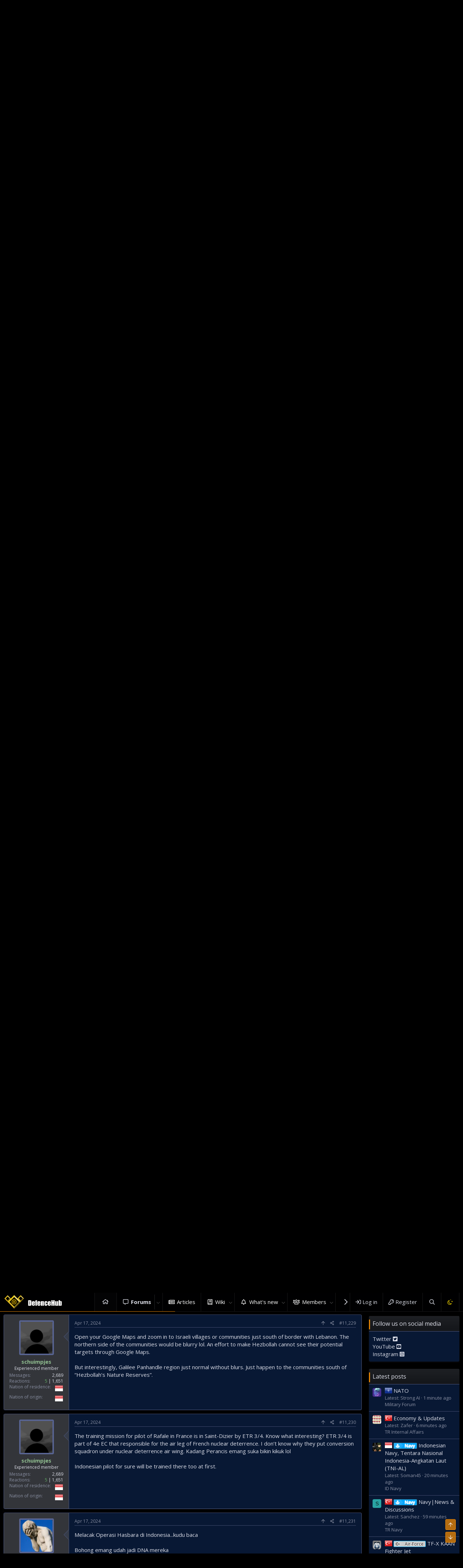

--- FILE ---
content_type: text/html; charset=utf-8
request_url: https://defencehub.live/threads/warkop-indonesia.3187/page-562
body_size: 29820
content:
<!DOCTYPE html>
<html id="XF" lang="en-US" dir="LTR"
	data-app="public"
	data-template="thread_view"
	data-container-key="node-47"
	data-content-key="thread-3187"
	data-logged-in="false"
	data-cookie-prefix="xf_"
	data-csrf="1769428041,96f37493eaa8fbc16b48ee4477b62921"
	class="has-no-js template-thread_view"
	>
<head>
	
	<meta charset="utf-8" />
	<meta http-equiv="X-UA-Compatible" content="IE=Edge" />
	<meta name="viewport" content="width=device-width, initial-scale=1, viewport-fit=cover">

	
	
	

	<title>Warkop Indonesia | Page 562 | DefenceHub | Global Military &amp; Security Forum</title>

	<link rel="manifest" href="/webmanifest.php">
	
		<meta name="theme-color" content="#000001" />
	

	<meta name="apple-mobile-web-app-title" content="DefenceHub">
	
		<link rel="apple-touch-icon" href="/data/assets/logo/lOGO7_192.png">
	

	
		
		<meta name="description" content="heaven for those that have power to exploit you and you can only say yes to their demand

Contoh kecil buat SIM, apalagi investment jumlahnya gila-gilaan..." />
		<meta property="og:description" content="heaven for those that have power to exploit you and you can only say yes to their demand

Contoh kecil buat SIM, apalagi investment jumlahnya gila-gilaan. SIM pelakunya penegak hukum lagi wkwk. Gak jalan hukumnya. Cara bertahan di lawlessness gitu cuman punya power atau beli power. Hukum ada..." />
		<meta property="twitter:description" content="heaven for those that have power to exploit you and you can only say yes to their demand

Contoh kecil buat SIM, apalagi investment jumlahnya gila-gilaan. SIM pelakunya penegak hukum lagi wkwk..." />
	
	
		<meta property="og:url" content="https://defencehub.live/threads/warkop-indonesia.3187/" />
	
		<link rel="canonical" href="https://defencehub.live/threads/warkop-indonesia.3187/page-562" />
	
		
		<meta property="og:image" content="/proxy.php?image=https%3A%2F%2Fcdn1-production-assets-kly.akamaized.net%2Fmedias%2F1538217%2Fbig-portrait%2F032005400_1489628388-15802385_1316351755088983_1896050202293305344_n.jpg&amp;hash=619eec6be6feb6e9379ded9ca930e53b" />
		<meta property="twitter:image" content="/proxy.php?image=https%3A%2F%2Fcdn1-production-assets-kly.akamaized.net%2Fmedias%2F1538217%2Fbig-portrait%2F032005400_1489628388-15802385_1316351755088983_1896050202293305344_n.jpg&amp;hash=619eec6be6feb6e9379ded9ca930e53b" />
		<meta property="twitter:card" content="summary" />
	
	
		<link rel="prev" href="/threads/warkop-indonesia.3187/page-561" />
	
		<link rel="next" href="/threads/warkop-indonesia.3187/page-563" />
	
		
<script>document.documentElement.className+=' has-no-fa-brands';</script>

	

	
		
	
	
	<meta property="og:site_name" content="DefenceHub | Global Military &amp; Security Forum" />


	
	
		
	
	
	<meta property="og:type" content="website" />


	
	
		
	
	
	
		<meta property="og:title" content="Warkop Indonesia" />
		<meta property="twitter:title" content="Warkop Indonesia" />
	


	
	
	
	

	
	

	



	




	<link rel="stylesheet" href="/css.php?css=public%3Anormalize.css%2Cpublic%3Afa.css%2Cpublic%3Acore.less%2Cpublic%3Aapp.less&amp;s=4&amp;l=1&amp;d=1755521520&amp;k=834275a3eed524a8667931808ff2cadcddac6bbd" />

	<link rel="stylesheet" href="/css.php?css=public%3Abb_code.less%2Cpublic%3Alightbox.less%2Cpublic%3Amessage.less%2Cpublic%3Ashare_controls.less%2Cpublic%3Asiropu_ads_manager_ad.less%2Cpublic%3Asv_contentratings.less%2Cpublic%3Axentr_base.less%2Cpublic%3Axentr_footer.less%2Cpublic%3Axentr_newsTicker_widget.less%2Cpublic%3Axentr_sidebar_visitor_card.less%2Cpublic%3Aextra.less&amp;s=4&amp;l=1&amp;d=1755521520&amp;k=af930dbf331befa90fb1a1cec344f13a9c054232" />

	
		<script src="/js/xf/preamble.min.js?_v=16b018d5"></script>
	


	
		<link rel="icon" type="image/png" href="https://defencehub.live/images/fav5.png" sizes="32x32" />
	
	
		<link href='//fonts.googleapis.com/css?family=Open+Sans:300,400,600,700' rel='stylesheet' type='text/css'>
	
	
	<script async src="https://www.googletagmanager.com/gtag/js?id=UA-169406011-2"></script>
	<script>
		window.dataLayer = window.dataLayer || [];
		function gtag(){dataLayer.push(arguments);}
		gtag('js', new Date());
		gtag('config', 'UA-169406011-2', {
			// 
			
			
		});
	</script>

	
	<script async src="https://pagead2.googlesyndication.com/pagead/js/adsbygoogle.js?client=ca-pub-4753921603202146"
     crossorigin="anonymous"></script>
		

	

		
			
		

		
	


</head>
<body data-template="thread_view">

	

		
			
		

		
	


	

		
			
		

		
	

	

<div class="p-pageWrapper" id="top">




<header class="p-header gradient" id="header">
	
	<div class="p-header-inner">
		<div class="p-header-content">

			<div class="p-header-logo p-header-logo--image">
				<a href="https://defencehub.live">
					<img src="/images/logodefence2.png" srcset="/images/logodefence2.png 2x" alt="DefenceHub | Global Military &amp; Security Forum"
						width="" height="" />
				</a>
			</div>
			
				
    

        <div class="search-box">
            <input type="text" class="input" name="keywords" id="search-typed" placeholder="Search" aria-label="Search" form="search" data-menu-autofocus="true" />
            <div class="btn-group" role="group">
				
				<button type="submit" class="button--primary button" form="search" aria-label="More options" aria-expanded="false" data-xf-init="tooltip" title="Search" aria-haspopup="true"><span class="button-text">
					<i class="fa--xf far fa-search" aria-hidden="true"></i>
				</span></button>
					
				<button type="button" class="button--link button--small menuTrigger button" data-xf-click="menu" aria-label="More options" aria-expanded="false" data-xf-init="tooltip" title="Advanced search" aria-haspopup="true"><span class="button-text">
					<i class="fa--xf far fa-angle-down" aria-hidden="true"></i>
				</span></button>
				<div class="menu menu--structural search" data-menu="menu" aria-hidden="true">
                    <form action="/search/search" id="search" method="post" class="menu-content" data-xf-init="quick-search">

						
						
							<div class="menu-row">
								
			<select name="constraints" class="js-quickSearch-constraint input" aria-label="Search within">
				<option value="">Everywhere</option>
<option value="{&quot;search_type&quot;:&quot;post&quot;}">Threads</option>
<option value="{&quot;search_type&quot;:&quot;post&quot;,&quot;c&quot;:{&quot;nodes&quot;:[47],&quot;child_nodes&quot;:1}}">This forum</option>
<option value="{&quot;search_type&quot;:&quot;post&quot;,&quot;c&quot;:{&quot;thread&quot;:3187}}">This thread</option>

			</select>
		
							</div>
						

						
						<div class="menu-row">
							<label class="iconic"><input type="checkbox"  name="c[title_only]" value="1" /><i aria-hidden="true"></i><span class="iconic-label">Search titles only</span></label>

						</div>
						
						<div class="menu-row">
							<div class="inputGroup">
								<span class="inputGroup-text" id="ctrl_search_menu_by_member">By:</span>
								<input type="text" class="input" name="c[users]" data-xf-init="auto-complete" placeholder="Member" aria-labelledby="ctrl_search_menu_by_member" />
							</div>
						</div>
						<div class="menu-footer">
							<span class="menu-footer-controls">
								<button type="submit" class="button--primary button button--icon button--icon--search"><span class="button-text">Search</span></button>
								<a href="/search/" class="button"><span class="button-text">Advanced search…</span></a>
							</span>
						</div>

						<input type="hidden" name="_xfToken" value="1769428041,96f37493eaa8fbc16b48ee4477b62921" />
					</form>
				</div>
            </div>
        </div>
		
    

			
			
			

			
	

		
			
		

		
	


		</div>
	</div>
</header>





	<div class="p-navSticky p-navSticky--primary" data-xf-init="sticky-header">
		
	<nav class="p-nav gradient">
		<div class="p-nav-inner">
			<a class="p-nav-menuTrigger" data-xf-click="off-canvas" data-menu=".js-headerOffCanvasMenu" role="button" tabindex="0">
				<i aria-hidden="true"></i>
				<span class="p-nav-menuText">Menu</span>
			</a>

			<div class="p-nav-smallLogo">
				<a href="https://defencehub.live">
					<img src="/images/logodefence2.png" srcset="/images/logodefence2.png 2x" alt="DefenceHub | Global Military &amp; Security Forum"
						width="" height="" />
				</a>
			</div>

			<div class="p-nav-scroller hScroller" data-xf-init="h-scroller" data-auto-scroll=".p-navEl.is-selected">
				<div class="hScroller-scroll">
					<ul class="p-nav-list js-offCanvasNavSource">
					
						<li>
							
	<div class="p-navEl " >
		

			
	
	<a href="https://defencehub.com/"
		class="p-navEl-link "
		
		data-xf-key="1"
		data-nav-id="home">Home</a>


			

		
		
	</div>

						</li>
					
						<li>
							
	<div class="p-navEl is-selected" data-has-children="true">
		

			
	
	<a href="/"
		class="p-navEl-link p-navEl-link--splitMenu "
		
		
		data-nav-id="forums">Forums</a>


			<a data-xf-key="2"
				data-xf-click="menu"
				data-menu-pos-ref="< .p-navEl"
				class="p-navEl-splitTrigger"
				role="button"
				tabindex="0"
				aria-label="Toggle expanded"
				aria-expanded="false"
				aria-haspopup="true"></a>

		
		
			<div class="menu menu--structural" data-menu="menu" aria-hidden="true">
				<div class="menu-content">
					
						
	
	
	<a href="/whats-new/posts/"
		class="menu-linkRow u-indentDepth0 js-offCanvasCopy "
		
		
		data-nav-id="newPosts">New posts</a>

	

					
						
	
	
	<a href="/search/?type=post"
		class="menu-linkRow u-indentDepth0 js-offCanvasCopy "
		
		
		data-nav-id="searchForums">Search forums</a>

	

					
				</div>
			</div>
		
	</div>

						</li>
					
						<li>
							
	<div class="p-navEl " >
		

			
	
	<a href="https://defencehub.live/forums/news-test.238/"
		class="p-navEl-link "
		
		data-xf-key="3"
		data-nav-id="articles">Articles</a>


			

		
		
	</div>

						</li>
					
						<li>
							
	<div class="p-navEl " data-has-children="true">
		

			
	
	<a href="/militarydatabase/"
		class="p-navEl-link p-navEl-link--splitMenu "
		
		
		data-nav-id="EWRcarta">Wiki</a>


			<a data-xf-key="4"
				data-xf-click="menu"
				data-menu-pos-ref="< .p-navEl"
				class="p-navEl-splitTrigger"
				role="button"
				tabindex="0"
				aria-label="Toggle expanded"
				aria-expanded="false"
				aria-haspopup="true"></a>

		
		
			<div class="menu menu--structural" data-menu="menu" aria-hidden="true">
				<div class="menu-content">
					
						
	
	
	<a href="/militarydatabase/special/pages"
		class="menu-linkRow u-indentDepth0 js-offCanvasCopy "
		
		
		data-nav-id="EWRcarta_pages">Pages</a>

	

					
						
	
	
	<a href="/militarydatabase/special/activity/"
		class="menu-linkRow u-indentDepth0 js-offCanvasCopy "
		
		
		data-nav-id="EWRcarta_activity">Latest activity</a>

	

					
				</div>
			</div>
		
	</div>

						</li>
					
						<li>
							
	<div class="p-navEl " data-has-children="true">
		

			
	
	<a href="/whats-new/"
		class="p-navEl-link p-navEl-link--splitMenu "
		
		
		data-nav-id="whatsNew">What's new</a>


			<a data-xf-key="5"
				data-xf-click="menu"
				data-menu-pos-ref="< .p-navEl"
				class="p-navEl-splitTrigger"
				role="button"
				tabindex="0"
				aria-label="Toggle expanded"
				aria-expanded="false"
				aria-haspopup="true"></a>

		
		
			<div class="menu menu--structural" data-menu="menu" aria-hidden="true">
				<div class="menu-content">
					
						
	
	
	<a href="/whats-new/posts/"
		class="menu-linkRow u-indentDepth0 js-offCanvasCopy "
		 rel="nofollow"
		
		data-nav-id="whatsNewPosts">New posts</a>

	

					
						
	
	
	<a href="/whats-new/profile-posts/"
		class="menu-linkRow u-indentDepth0 js-offCanvasCopy "
		 rel="nofollow"
		
		data-nav-id="whatsNewProfilePosts">New profile posts</a>

	

					
						
	
	
	<a href="/whats-new/latest-activity"
		class="menu-linkRow u-indentDepth0 js-offCanvasCopy "
		 rel="nofollow"
		
		data-nav-id="latestActivity">Latest activity</a>

	

					
				</div>
			</div>
		
	</div>

						</li>
					
						<li>
							
	<div class="p-navEl " data-has-children="true">
		

			
	
	<a href="/members/"
		class="p-navEl-link p-navEl-link--splitMenu "
		
		
		data-nav-id="members">Members</a>


			<a data-xf-key="6"
				data-xf-click="menu"
				data-menu-pos-ref="< .p-navEl"
				class="p-navEl-splitTrigger"
				role="button"
				tabindex="0"
				aria-label="Toggle expanded"
				aria-expanded="false"
				aria-haspopup="true"></a>

		
		
			<div class="menu menu--structural" data-menu="menu" aria-hidden="true">
				<div class="menu-content">
					
						
	
	
	<a href="/online/"
		class="menu-linkRow u-indentDepth0 js-offCanvasCopy "
		
		
		data-nav-id="currentVisitors">Current visitors</a>

	

					
						
	
	
	<a href="/whats-new/profile-posts/"
		class="menu-linkRow u-indentDepth0 js-offCanvasCopy "
		 rel="nofollow"
		
		data-nav-id="newProfilePosts">New profile posts</a>

	

					
						
	
	
	<a href="/search/?type=profile_post"
		class="menu-linkRow u-indentDepth0 js-offCanvasCopy "
		
		
		data-nav-id="searchProfilePosts">Search profile posts</a>

	

					
						
	
	
	<a href="/verification/"
		class="menu-linkRow u-indentDepth0 js-offCanvasCopy "
		
		
		data-nav-id="verified_users">Verified members</a>

	

					
				</div>
			</div>
		
	</div>

						</li>
					
						<li>
							
	<div class="p-navEl " >
		

			
	
	<a href="https://defencehub.com/"
		class="p-navEl-link "
		
		data-xf-key="7"
		data-nav-id="defencehubcom">DefenceHub.com</a>


			

		
		
	</div>

						</li>
					
					</ul>
				</div>
			</div>

			<div class="p-nav-opposite">
				<div class="p-navgroup p-account p-navgroup--guest">
					
						<a href="/login/" class="p-navgroup-link p-navgroup-link--textual p-navgroup-link--logIn"
							data-xf-click="overlay" data-follow-redirects="on">
							<span class="p-navgroup-linkText">Log in</span>
						</a>
						
							<a href="/register/" class="p-navgroup-link p-navgroup-link--textual p-navgroup-link--register"
								data-xf-click="overlay" data-follow-redirects="on">
								<span class="p-navgroup-linkText">Register</span>
							</a>
						
					
					
				</div>

				<div class="p-navgroup p-discovery">
					<a href="/whats-new/"
						class="p-navgroup-link p-navgroup-link--iconic p-navgroup-link--whatsnew"
						aria-label="What&#039;s new"
						title="What&#039;s new">
						<i aria-hidden="true"></i>
						<span class="p-navgroup-linkText">What's new</span>
					</a>
					
					
					

					
						<a href="/search/"
							class="p-navgroup-link p-navgroup-link--iconic p-navgroup-link--search"
							data-xf-click="menu"
							data-xf-key="/"
							aria-label="Search"
							aria-expanded="false"
							aria-haspopup="true"
							title="Search">
							<i aria-hidden="true"></i>
							<span class="p-navgroup-linkText">Search</span>
						</a>
						<div class="menu menu--structural menu--wide" data-menu="menu" aria-hidden="true">
							<form action="/search/search" method="post"
								class="menu-content"
								data-xf-init="quick-search">

								<h3 class="menu-header">Search</h3>
								
								<div class="menu-row">
									
										<div class="inputGroup inputGroup--joined">
											<input type="text" class="input" name="keywords" placeholder="Search…" aria-label="Search" data-menu-autofocus="true" />
											
			<select name="constraints" class="js-quickSearch-constraint input" aria-label="Search within">
				<option value="">Everywhere</option>
<option value="{&quot;search_type&quot;:&quot;post&quot;}">Threads</option>
<option value="{&quot;search_type&quot;:&quot;post&quot;,&quot;c&quot;:{&quot;nodes&quot;:[47],&quot;child_nodes&quot;:1}}">This forum</option>
<option value="{&quot;search_type&quot;:&quot;post&quot;,&quot;c&quot;:{&quot;thread&quot;:3187}}">This thread</option>

			</select>
		
										</div>
									
								</div>

								
								<div class="menu-row">
									<label class="iconic"><input type="checkbox"  name="c[title_only]" value="1" /><i aria-hidden="true"></i><span class="iconic-label">Search titles only</span></label>

								</div>
								
								<div class="menu-row">
									<div class="inputGroup">
										<span class="inputGroup-text" id="ctrl_search_menu_by_member">By:</span>
										<input type="text" class="input" name="c[users]" data-xf-init="auto-complete" placeholder="Member" aria-labelledby="ctrl_search_menu_by_member" />
									</div>
								</div>
								
<div class="menu-footer">
									<span class="menu-footer-controls">
										<button type="submit" class="button--primary button button--icon button--icon--search"><span class="button-text">Search</span></button>
										<a href="/search/" class="button"><span class="button-text">Advanced search…</span></a>
									</span>
								</div>

								<input type="hidden" name="_xfToken" value="1769428041,96f37493eaa8fbc16b48ee4477b62921" />
							</form>
						</div>
					

	
		
			<a href="/misc/style?style_id=4&amp;_xfRedirect=https%3A%2F%2Fdefencehub.live%2Fthreads%2Fwarkop-indonesia.3187%2Fpage-562&amp;t=1769428041%2C96f37493eaa8fbc16b48ee4477b62921" class="p-navgroup-link cxf-style-switch" data-xf-init="tooltip" data-original-title="Switch mode"></a>
		
		
	

				</div>
			</div>
		</div>
	</nav>

		<div class="xtr-progress-bar"></div>
	</div>
	


<div class="offCanvasMenu offCanvasMenu--nav js-headerOffCanvasMenu" data-menu="menu" aria-hidden="true" data-ocm-builder="navigation">
	<div class="offCanvasMenu-backdrop" data-menu-close="true"></div>
	<div class="offCanvasMenu-content">
		<div class="offCanvasMenu-header">
			Menu
			<a class="offCanvasMenu-closer" data-menu-close="true" role="button" tabindex="0" aria-label="Close"></a>
		</div>
		
			<div class="p-offCanvasRegisterLink">
				<div class="offCanvasMenu-linkHolder">
					<a href="/login/" class="offCanvasMenu-link" data-xf-click="overlay" data-menu-close="true">
						Log in
					</a>
				</div>
				<hr class="offCanvasMenu-separator" />
				
					<div class="offCanvasMenu-linkHolder">
						<a href="/register/" class="offCanvasMenu-link" data-xf-click="overlay" data-menu-close="true">
							Register
						</a>
					</div>
					<hr class="offCanvasMenu-separator" />
				
			</div>
		
		<div class="js-offCanvasNavTarget"></div>
		<div class="offCanvasMenu-installBanner js-installPromptContainer" style="display: none;" data-xf-init="install-prompt">
			<div class="offCanvasMenu-installBanner-header">Install the app</div>
			<button type="button" class="js-installPromptButton button"><span class="button-text">Install</span></button>
		</div>
	</div>
</div>





		

<div class="new-tickers-wrap">
	<div class="new-tickers p-body-inner">
		<div class="new-tickers-stairs left red">
			<div class="new-tickers-stair"></div>
			<div class="new-tickers-stair"></div>
			<div class="new-tickers-stair"></div>
			<div class="new-tickers-stair"></div>
			<div class="new-tickers-stair"></div>
			<div class="new-tickers-stair"></div>
			<div class="new-tickers-stair"></div>
			<div class="new-tickers-stair"></div>
		</div>

		<div class="new-tickers-stairs right blue">
			<div class="new-tickers-stair"></div>
			<div class="new-tickers-stair"></div>
			<div class="new-tickers-stair"></div>
			<div class="new-tickers-stair"></div>
			<div class="new-tickers-stair"></div>
			<div class="new-tickers-stair"></div>
			<div class="new-tickers-stair"></div>
			<div class="new-tickers-stair"></div>
		</div>
		
		<div class="live-news-widget-title-wrap">
			
			<p class="live-news-widget-title">Latest Thread</p>
		</div>

		<div id="xentr-live-ticker" class="new-tickers-text-wrap">
			<ul id="xtr-live-ticker">
			
			
				<li>
					
						<span><span class="prefix_pakistan" dir="auto">Pakistan</span><span class="label-append">&nbsp;</span> 
							<a href="/threads/israeli-predator-spyware-in-pakistan-%E2%80%94-amnesty-international-warning.21721/" class="" data-tp-primary="on" data-xf-init="preview-tooltip" data-preview-url="/threads/israeli-predator-spyware-in-pakistan-%E2%80%94-amnesty-international-warning.21721/preview">Israeli Predator Spyware in Pakistan — Amnesty International Warning</a>
						</span>				
					</li>
			
			
				<li>
					
						<span><span class="label label--primary" dir="auto">Casual Discussion</span><span class="label-append">&nbsp;</span> 
							<a href="/threads/checking-fab-bank-enquiry-in-dubai-when-branches-are-closed-%E2%80%93-practical-options.21703/" class="" data-tp-primary="on" data-xf-init="preview-tooltip" data-preview-url="/threads/checking-fab-bank-enquiry-in-dubai-when-branches-are-closed-%E2%80%93-practical-options.21703/preview">Checking FAB bank enquiry in Dubai when branches are closed – practical options?</a>
						</span>				
					</li>
			
			
				<li>
					
						<span><span class="prefix_india" dir="auto">India</span><span class="label-append">&nbsp;</span> 
							<a href="/threads/india-eu-relations.21691/" class="" data-tp-primary="on" data-xf-init="preview-tooltip" data-preview-url="/threads/india-eu-relations.21691/preview">India - EU Relations</a>
						</span>				
					</li>
			
			
				<li>
					
						<span> 
							<a href="/threads/soviet-project-33-and-the-jf-17-a-quiet-lineage.21686/" class="" data-tp-primary="on" data-xf-init="preview-tooltip" data-preview-url="/threads/soviet-project-33-and-the-jf-17-a-quiet-lineage.21686/preview">Soviet Project 33 and the JF-17: A Quiet Lineage</a>
						</span>				
					</li>
			
			
				<li>
					
						<span><span class="prefix_un" dir="auto">UN</span><span class="label-append">&nbsp;</span> 
							<a href="/threads/trump%E2%80%99s-%E2%80%98board-of-peace%E2%80%99.21681/" class="" data-tp-primary="on" data-xf-init="preview-tooltip" data-preview-url="/threads/trump%E2%80%99s-%E2%80%98board-of-peace%E2%80%99.21681/preview">Trump’s ‘Board of Peace’</a>
						</span>				
					</li>
			
			</ul>
		</div>
	</div>
</div>

	
<div class="p-body">
	<div class="p-body-inner">
		<!--XF:EXTRA_OUTPUT-->

		
		
		<!--XENTR:QUICK_TOUCH-->
		

		

		

		
	

		
			
		

		
	


		
		
		
		<div class='breadcrumb-content'>
			
	
		<ul class="p-breadcrumbs "
			itemscope itemtype="https://schema.org/BreadcrumbList">
		
			

			
			
				
				
	<li itemprop="itemListElement" itemscope itemtype="https://schema.org/ListItem">
		<a href="https://defencehub.com/" itemprop="item">
			<span itemprop="name">Home</span>
		</a>
		<meta itemprop="position" content="1" />
	</li>

			

			
				
				
	<li itemprop="itemListElement" itemscope itemtype="https://schema.org/ListItem">
		<a href="/" itemprop="item">
			<span itemprop="name">Forums</span>
		</a>
		<meta itemprop="position" content="2" />
	</li>

			
			
				
				
	<li itemprop="itemListElement" itemscope itemtype="https://schema.org/ListItem">
		<a href="/#nations.107" itemprop="item">
			<span itemprop="name">Nations</span>
		</a>
		<meta itemprop="position" content="3" />
	</li>

			
				
				
	<li itemprop="itemListElement" itemscope itemtype="https://schema.org/ListItem">
		<a href="/forums/indonesia-defence-forum.47/" itemprop="item">
			<span itemprop="name">Indonesia Defence Forum</span>
		</a>
		<meta itemprop="position" content="4" />
	</li>

			

		
		</ul>
	

		</div>	
		
			
		
		
	

		
			
		

		
	


		

		
	<noscript><div class="blockMessage blockMessage--important blockMessage--iconic u-noJsOnly">JavaScript is disabled. For a better experience, please enable JavaScript in your browser before proceeding.</div></noscript>

		
	<div class="blockMessage blockMessage--important blockMessage--iconic js-browserWarning" style="display: none">You are using an out of date browser. It  may not display this or other websites correctly.<br />You should upgrade or use an <a href="https://www.google.com/chrome/" target="_blank" rel="noopener">alternative browser</a>.</div>


		
			<div class="p-body-header">
			
				
					<div class="p-title ">
					
						
							<h1 class="p-title-value"><a href="/forums/indonesia-defence-forum.47/?prefix_id=30" class="labelLink" rel="nofollow"><span class="prefix_indonesia" dir="auto">Indonesia</span></a><span class="label-append">&nbsp;</span><a href="/forums/indonesia-defence-forum.47/?prefix_id=3" class="labelLink" rel="nofollow"><span class="label label--primary" dir="auto">Casual Discussion</span></a><span class="label-append">&nbsp;</span>Warkop Indonesia</h1>
						
						
					
					</div>
				

				
					<div class="p-description">
	<ul class="listInline listInline--bullet">
		<li>
			<i class="fa--xf far fa-user" aria-hidden="true" title="Thread starter"></i>
			<span class="u-srOnly">Thread starter</span>

			<a href="/members/gary.31/" class="username  u-concealed" dir="auto" itemprop="name" data-user-id="31" data-xf-init="member-tooltip">Gary</a>
		</li>
		<li>
			<i class="fa--xf far fa-clock" aria-hidden="true" title="Start date"></i>
			<span class="u-srOnly">Start date</span>

			<a href="/threads/warkop-indonesia.3187/" class="u-concealed"><time  class="u-dt" dir="auto" datetime="2020-11-26T20:27:04-0600" data-time="1606444024" data-date-string="Nov 26, 2020" data-time-string="8:27 PM" title="Nov 26, 2020 at 8:27 PM">Nov 26, 2020</time></a>
		</li>


		
	</ul>
</div>
				
			
			</div>
		

		<div class="p-body-main p-body-main--withSidebar ">
			
			<div class="p-body-contentCol"></div>
			
				<div class="p-body-sidebarCol"></div>
			

			

			<div class="p-body-content">
				
				
	

		
			
		

		
	


				<div class="p-body-pageContent">












	
	
	
		
	
	
	


	
	
	
		
	
	
	


	
	
		
	
	
	


	
	
		
	
	
	


	








	



	



	







	



	

	
		
	








	

		
			
		

		
	













	

		
			
		

		
	



	

		
			
		

		
	



<div class="block block--messages" data-xf-init="" data-type="post" data-href="/inline-mod/" data-search-target="*">

	<span class="u-anchorTarget" id="posts"></span>

	
		
	

	

	<div class="block-outer"><div class="block-outer-main"><nav class="pageNavWrapper pageNavWrapper--mixed ">



<div class="pageNav pageNav--skipStart pageNav--skipEnd">
	
		<a href="/threads/warkop-indonesia.3187/page-561" class="pageNav-jump pageNav-jump--prev">Prev</a>
	

	<ul class="pageNav-main">
		

	
		<li class="pageNav-page "><a href="/threads/warkop-indonesia.3187/">1</a></li>
	


		
			
				<li class="pageNav-page pageNav-page--skip pageNav-page--skipStart">
					<a data-xf-init="tooltip" title="Go to page"
						data-xf-click="menu"
						role="button" tabindex="0" aria-expanded="false" aria-haspopup="true">…</a>
					

	<div class="menu menu--pageJump" data-menu="menu" aria-hidden="true">
		<div class="menu-content">
			<h4 class="menu-header">Go to page</h4>
			<div class="menu-row" data-xf-init="page-jump" data-page-url="/threads/warkop-indonesia.3187/page-%page%">
				<div class="inputGroup inputGroup--numbers">
					<div class="inputGroup inputGroup--numbers inputNumber" data-xf-init="number-box"><input type="number" pattern="\d*" class="input input--number js-numberBoxTextInput input input--numberNarrow js-pageJumpPage" value="559"  min="1" max="694" step="1" required="required" data-menu-autofocus="true" /></div>
					<span class="inputGroup-text"><button type="button" class="js-pageJumpGo button"><span class="button-text">Go</span></button></span>
				</div>
			</div>
		</div>
	</div>

				</li>
			
		

		
			

	
		<li class="pageNav-page pageNav-page--earlier"><a href="/threads/warkop-indonesia.3187/page-560">560</a></li>
	

		
			

	
		<li class="pageNav-page pageNav-page--earlier"><a href="/threads/warkop-indonesia.3187/page-561">561</a></li>
	

		
			

	
		<li class="pageNav-page pageNav-page--current "><a href="/threads/warkop-indonesia.3187/page-562">562</a></li>
	

		
			

	
		<li class="pageNav-page pageNav-page--later"><a href="/threads/warkop-indonesia.3187/page-563">563</a></li>
	

		
			

	
		<li class="pageNav-page pageNav-page--later"><a href="/threads/warkop-indonesia.3187/page-564">564</a></li>
	

		

		
			
				<li class="pageNav-page pageNav-page--skip pageNav-page--skipEnd">
					<a data-xf-init="tooltip" title="Go to page"
						data-xf-click="menu"
						role="button" tabindex="0" aria-expanded="false" aria-haspopup="true">…</a>
					

	<div class="menu menu--pageJump" data-menu="menu" aria-hidden="true">
		<div class="menu-content">
			<h4 class="menu-header">Go to page</h4>
			<div class="menu-row" data-xf-init="page-jump" data-page-url="/threads/warkop-indonesia.3187/page-%page%">
				<div class="inputGroup inputGroup--numbers">
					<div class="inputGroup inputGroup--numbers inputNumber" data-xf-init="number-box"><input type="number" pattern="\d*" class="input input--number js-numberBoxTextInput input input--numberNarrow js-pageJumpPage" value="565"  min="1" max="694" step="1" required="required" data-menu-autofocus="true" /></div>
					<span class="inputGroup-text"><button type="button" class="js-pageJumpGo button"><span class="button-text">Go</span></button></span>
				</div>
			</div>
		</div>
	</div>

				</li>
			
		

		

	
		<li class="pageNav-page "><a href="/threads/warkop-indonesia.3187/page-694">694</a></li>
	

	</ul>

	
		<a href="/threads/warkop-indonesia.3187/page-563" class="pageNav-jump pageNav-jump--next">Next</a>
	
</div>

<div class="pageNavSimple">
	
		<a href="/threads/warkop-indonesia.3187/"
			class="pageNavSimple-el pageNavSimple-el--first"
			data-xf-init="tooltip" title="First">
			<i aria-hidden="true"></i> <span class="u-srOnly">First</span>
		</a>
		<a href="/threads/warkop-indonesia.3187/page-561" class="pageNavSimple-el pageNavSimple-el--prev">
			<i aria-hidden="true"></i> Prev
		</a>
	

	<a class="pageNavSimple-el pageNavSimple-el--current"
		data-xf-init="tooltip" title="Go to page"
		data-xf-click="menu" role="button" tabindex="0" aria-expanded="false" aria-haspopup="true">
		562 of 694
	</a>
	

	<div class="menu menu--pageJump" data-menu="menu" aria-hidden="true">
		<div class="menu-content">
			<h4 class="menu-header">Go to page</h4>
			<div class="menu-row" data-xf-init="page-jump" data-page-url="/threads/warkop-indonesia.3187/page-%page%">
				<div class="inputGroup inputGroup--numbers">
					<div class="inputGroup inputGroup--numbers inputNumber" data-xf-init="number-box"><input type="number" pattern="\d*" class="input input--number js-numberBoxTextInput input input--numberNarrow js-pageJumpPage" value="562"  min="1" max="694" step="1" required="required" data-menu-autofocus="true" /></div>
					<span class="inputGroup-text"><button type="button" class="js-pageJumpGo button"><span class="button-text">Go</span></button></span>
				</div>
			</div>
		</div>
	</div>


	
		<a href="/threads/warkop-indonesia.3187/page-563" class="pageNavSimple-el pageNavSimple-el--next">
			Next <i aria-hidden="true"></i>
		</a>
		<a href="/threads/warkop-indonesia.3187/page-694"
			class="pageNavSimple-el pageNavSimple-el--last"
			data-xf-init="tooltip" title="Last">
			<i aria-hidden="true"></i> <span class="u-srOnly">Last</span>
		</a>
	
</div>

</nav>



</div></div>

	

	
		
	<div class="block-outer js-threadStatusField"></div>

	

	<div class="block-container lbContainer"
		data-xf-init="lightbox select-to-quote"
		data-message-selector=".js-post"
		data-lb-id="thread-3187"
		data-lb-universal="0">

		<div class="block-body js-replyNewMessageContainer">
			
				


	

		
			
		

		
	



					

					
						

	

	

	
	<article class="message message--post js-post  js-inlineModContainer  "
		data-author="schuimpjes"
		data-content="post-325057"
		id="js-post-325057">

		<span class="u-anchorTarget" id="post-325057"></span>

		
			<div class="message-inner">
				
					<div class="message-cell message-cell--user">
						

	<section itemscope itemtype="https://schema.org/Person" class="message-user">
		<div class="message-avatar ">
			<div class="message-avatar-wrapper">
				<a href="/members/schuimpjes.407/" class="avatar avatar--m" data-user-id="407" data-xf-init="member-tooltip">
			<img src="/data/avatars/m/0/407.jpg?1720538142" srcset="/data/avatars/l/0/407.jpg?1720538142 2x" alt="schuimpjes" class="avatar-u407-m" width="96" height="96" loading="lazy" itemprop="image" /> 
		</a>
				
			</div>
		</div>
		<div class="xtr-message-container">
			<div class="message-userDetails">
				<h4 class="message-name"><a href="/members/schuimpjes.407/" class="username " dir="auto" itemprop="name" data-user-id="407" data-xf-init="member-tooltip" itemprop="name"><span class="username--style34">schuimpjes</span></a>
									
				</h4>
				<h5 class="userTitle message-userTitle" dir="auto" itemprop="jobTitle">Experienced member</h5>
				

			</div>
			
				
				
					<div class="message-userExtras ">
					
						
						
							<dl class="pairs pairs--justified">
								<dt>Messages</dt>
								<dd>2,689</dd>
							</dl>
						
						
						


	
	

	
		
			

			<dl class="pairs pairs--justified">
				<dt title="Reactions received">Reactions</dt>

				<dd class="rating-summary ">
					
						
							
						
							
						
							
								<span class="rating-summary__count">
									<a href="/members/schuimpjes.407/ratings?reaction_category_id=1"
									   rel="nofollow"
									   class="sv-rating-type-category1--text"
									   title="Positive 5"
									   data-xf-click="overlay" data-cache="false"
                                    >5</a>
								</span>
							
						
							
								<span class="rating-summary__count">
									<a href="/members/schuimpjes.407/ratings?reaction_category_id=3"
									   rel="nofollow"
									   class="sv-rating-type-category3--text"
									   title="Neutral 1,651"
									   data-xf-click="overlay" data-cache="false"
                                    >1,651</a>
								</span>
							
						
					
				</dd>
			</dl>
		
	


						
						
						
						
						
							

	
		
			

			
				<dl class="pairs pairs--justified" data-field="current_nation">
					<dt>Nation of residence</dt>
					<dd>
	
		
			<img src="https://defencehub.live/images/flags/Indonesia.png" data-xf-init="tooltip" title="Indonesia" alt="Indonesia" />
		
	
</dd>
				</dl>
			
		
	
		
			

			
				<dl class="pairs pairs--justified" data-field="origin_nation">
					<dt>Nation of origin</dt>
					<dd>
	
		
			<img src="https://defencehub.live/images/flags/Indonesia.png" data-xf-init="tooltip" title="Indonesia" alt="Indonesia" />
		
	
</dd>
				</dl>
			
		
	

							
						
					
					</div>
				
			
		</div>
		<span class="message-userArrow"></span>
	</section>

					</div>
				

				
					<div class="message-cell message-cell--main">
					
						<div class="message-main js-quickEditTarget">

							
								

	<header class="message-attribution message-attribution--split">
		<ul class="message-attribution-main listInline ">
			
			
			<li class="u-concealed">
				<a href="/threads/warkop-indonesia.3187/post-325057" rel="nofollow">
					<time  class="u-dt" dir="auto" datetime="2024-04-17T04:17:54-0500" data-time="1713345474" data-date-string="Apr 17, 2024" data-time-string="4:17 AM" title="Apr 17, 2024 at 4:17 AM" itemprop="datePublished">Apr 17, 2024</time>
				</a>
			</li>
			
		</ul>

		<ul class="message-attribution-opposite message-attribution-opposite--list ">
			
			
			<li>
				<a href="#top" class="button--scroll" data-xf-click="scroll-to">
					<i class="fa--xf far fa-arrow-up" aria-hidden="true"></i>
				</a>
			</li>
			<li>
				<a href="/threads/warkop-indonesia.3187/post-325057"
					class="message-attribution-gadget"
					data-xf-init="share-tooltip"
					data-href="/posts/325057/share"
					rel="nofollow">
					<i class="fa--xf far fa-share-alt" aria-hidden="true"></i>
				</a>
			</li>
			
			
				<li>
					<a href="/threads/warkop-indonesia.3187/post-325057" rel="nofollow">
						#11,221
					</a>
				</li>
			
		</ul>
	</header>

							

							<div class="message-content js-messageContent">
							

								
									
	
	
	

								

								
									

	<div class="message-userContent lbContainer js-lbContainer "
		data-lb-id="post-325057"
		data-lb-caption-desc="schuimpjes &middot; Apr 17, 2024 at 4:17 AM">

		

		<article class="message-body js-selectToQuote">
			
			
				
	

		
			
		

		
	

<div class="bbWrapper"><blockquote class="bbCodeBlock bbCodeBlock--expandable bbCodeBlock--quote js-expandWatch">
	
		<div class="bbCodeBlock-title">
			
				<a href="/goto/post?id=325056"
					class="bbCodeBlock-sourceJump"
					data-xf-click="attribution"
					data-content-selector="#post-325056">morningstar said:</a>
			
		</div>
	
	<div class="bbCodeBlock-content">
		
		<div class="bbCodeBlock-expandContent js-expandContent ">
			heaven for those that have power to exploit you and you can only say yes to their demand
		</div>
		<div class="bbCodeBlock-expandLink js-expandLink"><a>Click to expand...</a></div>
	</div>
</blockquote>Contoh kecil buat SIM, apalagi investment jumlahnya gila-gilaan. SIM pelakunya penegak hukum lagi wkwk. Gak jalan hukumnya. Cara bertahan di lawlessness gitu cuman punya power atau beli power. Hukum ada tapi gak melindungi kamu, gak ngasih kejelasan ke kamu. Yang ngasih kejelasan salam tempel.</div>

	

		
			
		

		
	

			
			<div class="js-selectToQuoteEnd">&nbsp;</div>
			
		</article>

		

		
	</div>

								

								
									
	

								

								
									
	

		
			
		

		
	


	


	

		
			
		

		
	

								

							
							</div>

							
								
	<footer class="message-footer">
		
			<div class="message-actionBar actionBar">
				



	
	<div class="sv-rating-bar  js-ratingBar-post325057 sv-rating-bar--above-controls sv-rating-bar--menu-tooltip">
	
		
		
			
				
				
				
				
				<ul class="sv-rating-bar__ratings">
					
					
						
							
								
								
							
						
							
								
								
							
								
								
							
						
							
								
								
							
								
								
							
								
								
							
								
								
							
								
								
							
								
								
							
								
								
									
	

	<li class="sv-rating sv-rating--empty-list">
		<a 
		   rel="nofollow"
			title="Like"			
		    rel="nofollow"
			data-cache="false">
			<div class="sv-rating__icon">
				
	

	
		<img src="[data-uri]"
			class="sv-rating-type-icon  sv-rating-type-icon1 sv-rating-type-icon--sprite sv-rating-type-icon--sprite1   sv-rating-type--small"
			alt="Like"
			width="32" height="32"
			title="Like"
			aria-hidden="true">
	

			</div>

			<div class="sv-rating__count">
				
					Like:
				
				1
			</div>
		</a>
	</li>

								
							
						
					
				</ul>
			
		

		
			
		
	
	</div>
	




					
	

	

				
			</div>
		

							

		<div class="js-historyTarget message-historyTarget toggleTarget" data-href="trigger-href"></div>
	</footer>

							
						</div>

					
					</div>
				
			</div>
		
	</article>

	
	

					

					

				

	

		
			
		

		
	




	

		
			
		

		
	



					

					
						

	

	

	
	<article class="message message--post js-post  js-inlineModContainer  "
		data-author="Lordimperator"
		data-content="post-325059"
		id="js-post-325059">

		<span class="u-anchorTarget" id="post-325059"></span>

		
			<div class="message-inner">
				
					<div class="message-cell message-cell--user">
						

	<section itemscope itemtype="https://schema.org/Person" class="message-user">
		<div class="message-avatar ">
			<div class="message-avatar-wrapper">
				<a href="/members/lordimperator.913/" class="avatar avatar--m avatar--default avatar--default--dynamic" data-user-id="913" data-xf-init="member-tooltip" style="background-color: #33cc33; color: #0f3d0f">
			<span class="avatar-u913-m">L</span> 
		</a>
				
			</div>
		</div>
		<div class="xtr-message-container">
			<div class="message-userDetails">
				<h4 class="message-name"><a href="/members/lordimperator.913/" class="username " dir="auto" itemprop="name" data-user-id="913" data-xf-init="member-tooltip" itemprop="name"><span class="username--style4">Lordimperator</span></a>
									
				</h4>
				<h5 class="userTitle message-userTitle" dir="auto" itemprop="jobTitle">Experienced member</h5>
				<div class="userBanner userBanner userBanner--blue message-userBanner" itemprop="jobTitle"><span class="userBanner-before"></span><strong>Moderator</strong><span class="userBanner-after"></span></div>
<div class="userBanner UserBanner correspondentBanner message-userBanner" itemprop="jobTitle"><span class="userBanner-before"></span><strong>Indonesia Correspondent</strong><span class="userBanner-after"></span></div>
<div class="userBanner userBanner userBanner--skyBlue message-userBanner" itemprop="jobTitle"><span class="userBanner-before"></span><strong>Indonesia Moderator</strong><span class="userBanner-after"></span></div>

			</div>
			
				
				
					<div class="message-userExtras ">
					
						
						
							<dl class="pairs pairs--justified">
								<dt>Messages</dt>
								<dd>5,176</dd>
							</dl>
						
						
						


	
	

	
		
			

			<dl class="pairs pairs--justified">
				<dt title="Reactions received">Reactions</dt>

				<dd class="rating-summary ">
					
						
							
						
							
						
							
								<span class="rating-summary__count">
									<a href="/members/lordimperator.913/ratings?reaction_category_id=1"
									   rel="nofollow"
									   class="sv-rating-type-category1--text"
									   title="Positive 3"
									   data-xf-click="overlay" data-cache="false"
                                    >3</a>
								</span>
							
						
							
								<span class="rating-summary__count">
									<a href="/members/lordimperator.913/ratings?reaction_category_id=3"
									   rel="nofollow"
									   class="sv-rating-type-category3--text"
									   title="Neutral 3,055"
									   data-xf-click="overlay" data-cache="false"
                                    >3,055</a>
								</span>
							
						
					
				</dd>
			</dl>
		
	


						
						
						
						
						
							

	
		
			

			
				<dl class="pairs pairs--justified" data-field="current_nation">
					<dt>Nation of residence</dt>
					<dd>
	
		
			<img src="https://defencehub.live/images/flags/Indonesia.png" data-xf-init="tooltip" title="Indonesia" alt="Indonesia" />
		
	
</dd>
				</dl>
			
		
	
		
			

			
				<dl class="pairs pairs--justified" data-field="origin_nation">
					<dt>Nation of origin</dt>
					<dd>
	
		
			<img src="https://defencehub.live/images/flags/Indonesia.png" data-xf-init="tooltip" title="Indonesia" alt="Indonesia" />
		
	
</dd>
				</dl>
			
		
	

							
								

	

							
						
					
					</div>
				
			
		</div>
		<span class="message-userArrow"></span>
	</section>

					</div>
				

				
					<div class="message-cell message-cell--main">
					
						<div class="message-main js-quickEditTarget">

							
								

	<header class="message-attribution message-attribution--split">
		<ul class="message-attribution-main listInline ">
			
			
			<li class="u-concealed">
				<a href="/threads/warkop-indonesia.3187/post-325059" rel="nofollow">
					<time  class="u-dt" dir="auto" datetime="2024-04-17T04:38:55-0500" data-time="1713346735" data-date-string="Apr 17, 2024" data-time-string="4:38 AM" title="Apr 17, 2024 at 4:38 AM" itemprop="datePublished">Apr 17, 2024</time>
				</a>
			</li>
			
		</ul>

		<ul class="message-attribution-opposite message-attribution-opposite--list ">
			
			
			<li>
				<a href="#top" class="button--scroll" data-xf-click="scroll-to">
					<i class="fa--xf far fa-arrow-up" aria-hidden="true"></i>
				</a>
			</li>
			<li>
				<a href="/threads/warkop-indonesia.3187/post-325059"
					class="message-attribution-gadget"
					data-xf-init="share-tooltip"
					data-href="/posts/325059/share"
					rel="nofollow">
					<i class="fa--xf far fa-share-alt" aria-hidden="true"></i>
				</a>
			</li>
			
			
				<li>
					<a href="/threads/warkop-indonesia.3187/post-325059" rel="nofollow">
						#11,222
					</a>
				</li>
			
		</ul>
	</header>

							

							<div class="message-content js-messageContent">
							

								
									
	
	
	

								

								
									

	<div class="message-userContent lbContainer js-lbContainer "
		data-lb-id="post-325059"
		data-lb-caption-desc="Lordimperator &middot; Apr 17, 2024 at 4:38 AM">

		

		<article class="message-body js-selectToQuote">
			
			
				
	

		
			
		

		
	

<div class="bbWrapper"><blockquote class="bbCodeBlock bbCodeBlock--expandable bbCodeBlock--quote js-expandWatch">
	
		<div class="bbCodeBlock-title">
			
				<a href="/goto/post?id=325056"
					class="bbCodeBlock-sourceJump"
					data-xf-click="attribution"
					data-content-selector="#post-325056">morningstar said:</a>
			
		</div>
	
	<div class="bbCodeBlock-content">
		
		<div class="bbCodeBlock-expandContent js-expandContent ">
			Apple want to decoupling from China btw, high possibility this also the topic of talking brought up by Jokowi and Prabowo.<br />
<br />
But with ICOR higher than even Vietnam, big <b>question mark for investment to come here.</b> Infrastructure, Indonesia maybe even better than Vietnam, but bribery (<i>pungli</i>) here are rampant. What is rule of law? total Wild West here and heaven for those that have power to exploit you and you can only say yes to their demand. The inefficiency of investment compare to output is there.<br />
<br />
Contoh, keluar sepuluh, outputnya 5. 5 lainya untuk ngasih duit kesana-sini.
		</div>
		<div class="bbCodeBlock-expandLink js-expandLink"><a>Click to expand...</a></div>
	</div>
</blockquote>I expect nothing will happens, just like LBP meeting with Elon. Most likely the decoupling effect will go to Vietnam like you said.</div>

	

		
			
		

		
	

			
			<div class="js-selectToQuoteEnd">&nbsp;</div>
			
		</article>

		

		
	</div>

								

								
									
	

								

								
									
	

		
			
		

		
	


	


	

		
			
		

		
	

								

							
							</div>

							
								
	<footer class="message-footer">
		
			<div class="message-actionBar actionBar">
				



	
	<div class="sv-rating-bar  js-ratingBar-post325059 sv-rating-bar--above-controls sv-rating-bar--menu-tooltip">
	
		
		
			
				
				
				
				
				<ul class="sv-rating-bar__ratings">
					
					
						
							
								
								
							
						
							
								
								
							
								
								
							
						
							
								
								
							
								
								
							
								
								
							
								
								
							
								
								
									
	

	<li class="sv-rating sv-rating--empty-list">
		<a 
		   rel="nofollow"
			title="Haha"			
		    rel="nofollow"
			data-cache="false">
			<div class="sv-rating__icon">
				
	

	
		<img src="[data-uri]"
			class="sv-rating-type-icon  sv-rating-type-icon3 sv-rating-type-icon--sprite sv-rating-type-icon--sprite3   sv-rating-type--small"
			alt="Haha"
			width="32" height="32"
			title="Haha"
			aria-hidden="true">
	

			</div>

			<div class="sv-rating__count">
				
					Haha:
				
				1
			</div>
		</a>
	</li>

								
							
								
								
							
								
								
							
						
					
				</ul>
			
		

		
			
		
	
	</div>
	




					
	

	

				
			</div>
		

							

		<div class="js-historyTarget message-historyTarget toggleTarget" data-href="trigger-href"></div>
	</footer>

							
						</div>

					
					</div>
				
			</div>
		
	</article>

	
	

					

					

				

	

		
			
		

		
	




	

		
			
		

		
	



					

					
						

	

	

	
	<article class="message message--post js-post  js-inlineModContainer  "
		data-author="schuimpjes"
		data-content="post-325060"
		id="js-post-325060">

		<span class="u-anchorTarget" id="post-325060"></span>

		
			<div class="message-inner">
				
					<div class="message-cell message-cell--user">
						

	<section itemscope itemtype="https://schema.org/Person" class="message-user">
		<div class="message-avatar ">
			<div class="message-avatar-wrapper">
				<a href="/members/schuimpjes.407/" class="avatar avatar--m" data-user-id="407" data-xf-init="member-tooltip">
			<img src="/data/avatars/m/0/407.jpg?1720538142" srcset="/data/avatars/l/0/407.jpg?1720538142 2x" alt="schuimpjes" class="avatar-u407-m" width="96" height="96" loading="lazy" itemprop="image" /> 
		</a>
				
			</div>
		</div>
		<div class="xtr-message-container">
			<div class="message-userDetails">
				<h4 class="message-name"><a href="/members/schuimpjes.407/" class="username " dir="auto" itemprop="name" data-user-id="407" data-xf-init="member-tooltip" itemprop="name"><span class="username--style34">schuimpjes</span></a>
									
				</h4>
				<h5 class="userTitle message-userTitle" dir="auto" itemprop="jobTitle">Experienced member</h5>
				

			</div>
			
				
				
					<div class="message-userExtras ">
					
						
						
							<dl class="pairs pairs--justified">
								<dt>Messages</dt>
								<dd>2,689</dd>
							</dl>
						
						
						


	
	

	
		
			

			<dl class="pairs pairs--justified">
				<dt title="Reactions received">Reactions</dt>

				<dd class="rating-summary ">
					
						
							
						
							
						
							
								<span class="rating-summary__count">
									<a href="/members/schuimpjes.407/ratings?reaction_category_id=1"
									   rel="nofollow"
									   class="sv-rating-type-category1--text"
									   title="Positive 5"
									   data-xf-click="overlay" data-cache="false"
                                    >5</a>
								</span>
							
						
							
								<span class="rating-summary__count">
									<a href="/members/schuimpjes.407/ratings?reaction_category_id=3"
									   rel="nofollow"
									   class="sv-rating-type-category3--text"
									   title="Neutral 1,651"
									   data-xf-click="overlay" data-cache="false"
                                    >1,651</a>
								</span>
							
						
					
				</dd>
			</dl>
		
	


						
						
						
						
						
							

	
		
			

			
				<dl class="pairs pairs--justified" data-field="current_nation">
					<dt>Nation of residence</dt>
					<dd>
	
		
			<img src="https://defencehub.live/images/flags/Indonesia.png" data-xf-init="tooltip" title="Indonesia" alt="Indonesia" />
		
	
</dd>
				</dl>
			
		
	
		
			

			
				<dl class="pairs pairs--justified" data-field="origin_nation">
					<dt>Nation of origin</dt>
					<dd>
	
		
			<img src="https://defencehub.live/images/flags/Indonesia.png" data-xf-init="tooltip" title="Indonesia" alt="Indonesia" />
		
	
</dd>
				</dl>
			
		
	

							
						
					
					</div>
				
			
		</div>
		<span class="message-userArrow"></span>
	</section>

					</div>
				

				
					<div class="message-cell message-cell--main">
					
						<div class="message-main js-quickEditTarget">

							
								

	<header class="message-attribution message-attribution--split">
		<ul class="message-attribution-main listInline ">
			
			
			<li class="u-concealed">
				<a href="/threads/warkop-indonesia.3187/post-325060" rel="nofollow">
					<time  class="u-dt" dir="auto" datetime="2024-04-17T04:39:46-0500" data-time="1713346786" data-date-string="Apr 17, 2024" data-time-string="4:39 AM" title="Apr 17, 2024 at 4:39 AM" itemprop="datePublished">Apr 17, 2024</time>
				</a>
			</li>
			
		</ul>

		<ul class="message-attribution-opposite message-attribution-opposite--list ">
			
			
			<li>
				<a href="#top" class="button--scroll" data-xf-click="scroll-to">
					<i class="fa--xf far fa-arrow-up" aria-hidden="true"></i>
				</a>
			</li>
			<li>
				<a href="/threads/warkop-indonesia.3187/post-325060"
					class="message-attribution-gadget"
					data-xf-init="share-tooltip"
					data-href="/posts/325060/share"
					rel="nofollow">
					<i class="fa--xf far fa-share-alt" aria-hidden="true"></i>
				</a>
			</li>
			
			
				<li>
					<a href="/threads/warkop-indonesia.3187/post-325060" rel="nofollow">
						#11,223
					</a>
				</li>
			
		</ul>
	</header>

							

							<div class="message-content js-messageContent">
							

								
									
	
	
	

								

								
									

	<div class="message-userContent lbContainer js-lbContainer "
		data-lb-id="post-325060"
		data-lb-caption-desc="schuimpjes &middot; Apr 17, 2024 at 4:39 AM">

		

		<article class="message-body js-selectToQuote">
			
			
				
	

		
			
		

		
	

<div class="bbWrapper"><blockquote class="bbCodeBlock bbCodeBlock--expandable bbCodeBlock--quote js-expandWatch">
	
		<div class="bbCodeBlock-title">
			
				<a href="/goto/post?id=325059"
					class="bbCodeBlock-sourceJump"
					data-xf-click="attribution"
					data-content-selector="#post-325059">Lordimperator said:</a>
			
		</div>
	
	<div class="bbCodeBlock-content">
		
		<div class="bbCodeBlock-expandContent js-expandContent ">
			I expect nothing will happens, just like LBP meeting with Elon. Most likely the decoupling effect will go to Vietnam like you said.
		</div>
		<div class="bbCodeBlock-expandLink js-expandLink"><a>Click to expand...</a></div>
	</div>
</blockquote>Ah, old time wkwk<br />
<br />
About Apple, possibly to India btw</div>

	

		
			
		

		
	

			
			<div class="js-selectToQuoteEnd">&nbsp;</div>
			
		</article>

		

		
	</div>

								

								
									
	

								

								
									
	

		
			
		

		
	


	


	

		
			
		

		
	

								

							
							</div>

							
								
	<footer class="message-footer">
		
			<div class="message-actionBar actionBar">
				



	
	<div class="sv-rating-bar  js-ratingBar-post325060 sv-rating-bar--above-controls sv-rating-bar--menu-tooltip">
	
		
		

		
			
		
	
	</div>
	




					
	

	

				
			</div>
		

							

		<div class="js-historyTarget message-historyTarget toggleTarget" data-href="trigger-href"></div>
	</footer>

							
						</div>

					
					</div>
				
			</div>
		
	</article>

	
	

					

					

				
 <div class="samCodeUnit" data-position="post_below_container_3"> <div class="samItem" data-xf-init="sam-item sam-monitor" data-id="5" data-cl="1"> <script async src="https://pagead2.googlesyndication.com/pagead/js/adsbygoogle.js?client=ca-pub-4753921603202146"
     crossorigin="anonymous"></script> <!-- In feed 1 --> <ins class="adsbygoogle"
     style="display:block"
     data-ad-client="ca-pub-4753921603202146"
     data-ad-slot="1789748293"
     data-ad-format="auto"
     data-full-width-responsive="true"></ins> <script> (adsbygoogle = window.adsbygoogle || []).push({}); </script> </div> </div> 



	

		
			
		

		
	



					

					
						

	

	

	
	<article class="message message--post js-post  js-inlineModContainer  "
		data-author="Gary"
		data-content="post-325063"
		id="js-post-325063">

		<span class="u-anchorTarget" id="post-325063"></span>

		
			<div class="message-inner">
				
					<div class="message-cell message-cell--user">
						

	<section itemscope itemtype="https://schema.org/Person" class="message-user">
		<div class="message-avatar ">
			<div class="message-avatar-wrapper">
				<a href="/members/gary.31/" class="avatar avatar--m" data-user-id="31" data-xf-init="member-tooltip">
			<img src="/data/avatars/m/0/31.jpg?1717940100" srcset="/data/avatars/l/0/31.jpg?1717940100 2x" alt="Gary" class="avatar-u31-m" width="96" height="96" loading="lazy" itemprop="image" /> 
		</a>
				
			</div>
		</div>
		<div class="xtr-message-container">
			<div class="message-userDetails">
				<h4 class="message-name"><a href="/members/gary.31/" class="username " dir="auto" itemprop="name" data-user-id="31" data-xf-init="member-tooltip" itemprop="name"><span class="username--style34">Gary</span></a>
									
				</h4>
				<h5 class="userTitle message-userTitle" dir="auto" itemprop="jobTitle">Experienced member</h5>
				

			</div>
			
				
				
					<div class="message-userExtras ">
					
						
						
							<dl class="pairs pairs--justified">
								<dt>Messages</dt>
								<dd>8,365</dd>
							</dl>
						
						
						


	
	

	
		
			

			<dl class="pairs pairs--justified">
				<dt title="Reactions received">Reactions</dt>

				<dd class="rating-summary ">
					
						
							
						
							
								<span class="rating-summary__count">
									<a href="/members/gary.31/ratings?reaction_category_id=2"
									   rel="nofollow"
									   class="sv-rating-type-category2--text"
									   title="Negative 1"
									   data-xf-click="overlay" data-cache="false"
                                    >1</a>
								</span>
							
						
							
								<span class="rating-summary__count">
									<a href="/members/gary.31/ratings?reaction_category_id=1"
									   rel="nofollow"
									   class="sv-rating-type-category1--text"
									   title="Positive 22"
									   data-xf-click="overlay" data-cache="false"
                                    >22</a>
								</span>
							
						
							
								<span class="rating-summary__count">
									<a href="/members/gary.31/ratings?reaction_category_id=3"
									   rel="nofollow"
									   class="sv-rating-type-category3--text"
									   title="Neutral 12,872"
									   data-xf-click="overlay" data-cache="false"
                                    >12,872</a>
								</span>
							
						
					
				</dd>
			</dl>
		
	


						
						
						
						
						
							

	
		
			

			
				<dl class="pairs pairs--justified" data-field="current_nation">
					<dt>Nation of residence</dt>
					<dd>
	
		
			<img src="https://defencehub.live/images/flags/Indonesia.png" data-xf-init="tooltip" title="Indonesia" alt="Indonesia" />
		
	
</dd>
				</dl>
			
		
	
		
			

			
				<dl class="pairs pairs--justified" data-field="origin_nation">
					<dt>Nation of origin</dt>
					<dd>
	
		
			<img src="https://defencehub.live/images/flags/Indonesia.png" data-xf-init="tooltip" title="Indonesia" alt="Indonesia" />
		
	
</dd>
				</dl>
			
		
	

							
						
					
					</div>
				
			
		</div>
		<span class="message-userArrow"></span>
	</section>

					</div>
				

				
					<div class="message-cell message-cell--main">
					
						<div class="message-main js-quickEditTarget">

							
								

	<header class="message-attribution message-attribution--split">
		<ul class="message-attribution-main listInline ">
			
			
			<li class="u-concealed">
				<a href="/threads/warkop-indonesia.3187/post-325063" rel="nofollow">
					<time  class="u-dt" dir="auto" datetime="2024-04-17T05:58:01-0500" data-time="1713351481" data-date-string="Apr 17, 2024" data-time-string="5:58 AM" title="Apr 17, 2024 at 5:58 AM" itemprop="datePublished">Apr 17, 2024</time>
				</a>
			</li>
			
		</ul>

		<ul class="message-attribution-opposite message-attribution-opposite--list ">
			
			
			<li>
				<a href="#top" class="button--scroll" data-xf-click="scroll-to">
					<i class="fa--xf far fa-arrow-up" aria-hidden="true"></i>
				</a>
			</li>
			<li>
				<a href="/threads/warkop-indonesia.3187/post-325063"
					class="message-attribution-gadget"
					data-xf-init="share-tooltip"
					data-href="/posts/325063/share"
					rel="nofollow">
					<i class="fa--xf far fa-share-alt" aria-hidden="true"></i>
				</a>
			</li>
			
			
				<li>
					<a href="/threads/warkop-indonesia.3187/post-325063" rel="nofollow">
						#11,224
					</a>
				</li>
			
		</ul>
	</header>

							

							<div class="message-content js-messageContent">
							

								
									
	
	
	

								

								
									

	<div class="message-userContent lbContainer js-lbContainer "
		data-lb-id="post-325063"
		data-lb-caption-desc="Gary &middot; Apr 17, 2024 at 5:58 AM">

		

		<article class="message-body js-selectToQuote">
			
			
				
	

		
			
		

		
	

<div class="bbWrapper"><blockquote class="bbCodeBlock bbCodeBlock--expandable bbCodeBlock--quote js-expandWatch">
	
		<div class="bbCodeBlock-title">
			
				<a href="/goto/post?id=325038"
					class="bbCodeBlock-sourceJump"
					data-xf-click="attribution"
					data-content-selector="#post-325038">NEKO said:</a>
			
		</div>
	
	<div class="bbCodeBlock-content">
		
		<div class="bbCodeBlock-expandContent js-expandContent ">
			Kalau PPA udah dateng bakalan resmi jadi kaprang yang pake fixed panel radar pertama TNI AL.
		</div>
		<div class="bbCodeBlock-expandLink js-expandLink"><a>Click to expand...</a></div>
	</div>
</blockquote>And the first one with AESA technology on board any ship (Kronos C n X band AESA)</div>

	

		
			
		

		
	

			
			<div class="js-selectToQuoteEnd">&nbsp;</div>
			
		</article>

		

		
	</div>

								

								
									
	

								

								
									
	

		
			
		

		
	


	


	

		
			
		

		
	

								

							
							</div>

							
								
	<footer class="message-footer">
		
			<div class="message-actionBar actionBar">
				



	
	<div class="sv-rating-bar  js-ratingBar-post325063 sv-rating-bar--above-controls sv-rating-bar--menu-tooltip">
	
		
		
			
				
				
				
				
				<ul class="sv-rating-bar__ratings">
					
					
						
							
								
								
							
						
							
								
								
							
								
								
							
						
							
								
								
							
								
								
							
								
								
							
								
								
							
								
								
							
								
								
							
								
								
									
	

	<li class="sv-rating sv-rating--empty-list">
		<a 
		   rel="nofollow"
			title="Like"			
		    rel="nofollow"
			data-cache="false">
			<div class="sv-rating__icon">
				
	

	
		<img src="[data-uri]"
			class="sv-rating-type-icon  sv-rating-type-icon1 sv-rating-type-icon--sprite sv-rating-type-icon--sprite1   sv-rating-type--small"
			alt="Like"
			width="32" height="32"
			title="Like"
			aria-hidden="true">
	

			</div>

			<div class="sv-rating__count">
				
					Like:
				
				1
			</div>
		</a>
	</li>

								
							
						
					
				</ul>
			
		

		
			
		
	
	</div>
	




					
	

	

				
			</div>
		

							

		<div class="js-historyTarget message-historyTarget toggleTarget" data-href="trigger-href"></div>
	</footer>

							
						</div>

					
					</div>
				
			</div>
		
	</article>

	
	

					

					

				

	

		
			
		

		
	




	

		
			
		

		
	



					

					
						

	

	

	
	<article class="message message--post js-post  js-inlineModContainer  "
		data-author="NEKO"
		data-content="post-325065"
		id="js-post-325065">

		<span class="u-anchorTarget" id="post-325065"></span>

		
			<div class="message-inner">
				
					<div class="message-cell message-cell--user">
						

	<section itemscope itemtype="https://schema.org/Person" class="message-user">
		<div class="message-avatar ">
			<div class="message-avatar-wrapper">
				<a href="/members/neko.441/" class="avatar avatar--m" data-user-id="441" data-xf-init="member-tooltip">
			<img src="/data/avatars/m/0/441.jpg?1714486079" srcset="/data/avatars/l/0/441.jpg?1714486079 2x" alt="NEKO" class="avatar-u441-m" width="96" height="96" loading="lazy" itemprop="image" /> 
		</a>
				
			</div>
		</div>
		<div class="xtr-message-container">
			<div class="message-userDetails">
				<h4 class="message-name"><a href="/members/neko.441/" class="username " dir="auto" itemprop="name" data-user-id="441" data-xf-init="member-tooltip" itemprop="name"><span class="username--style51">NEKO</span></a>
									
				</h4>
				<h5 class="userTitle message-userTitle" dir="auto" itemprop="jobTitle">Experienced member</h5>
				<div class="userBanner UserBanner correspondentBanner message-userBanner" itemprop="jobTitle"><span class="userBanner-before"></span><strong>Indonesia Correspondent</strong><span class="userBanner-after"></span></div>

			</div>
			
				
				
					<div class="message-userExtras ">
					
						
						
							<dl class="pairs pairs--justified">
								<dt>Messages</dt>
								<dd>3,437</dd>
							</dl>
						
						
						


	
	

	
		
			

			<dl class="pairs pairs--justified">
				<dt title="Reactions received">Reactions</dt>

				<dd class="rating-summary ">
					
						
							
						
							
						
							
								<span class="rating-summary__count">
									<a href="/members/neko.441/ratings?reaction_category_id=1"
									   rel="nofollow"
									   class="sv-rating-type-category1--text"
									   title="Positive 4"
									   data-xf-click="overlay" data-cache="false"
                                    >4</a>
								</span>
							
						
							
								<span class="rating-summary__count">
									<a href="/members/neko.441/ratings?reaction_category_id=3"
									   rel="nofollow"
									   class="sv-rating-type-category3--text"
									   title="Neutral 3,057"
									   data-xf-click="overlay" data-cache="false"
                                    >3,057</a>
								</span>
							
						
					
				</dd>
			</dl>
		
	


						
						
						
						
						
							

	
		
			

			
				<dl class="pairs pairs--justified" data-field="current_nation">
					<dt>Nation of residence</dt>
					<dd>
	
		
			<img src="https://defencehub.live/images/flags/Indonesia.png" data-xf-init="tooltip" title="Indonesia" alt="Indonesia" />
		
	
</dd>
				</dl>
			
		
	
		
			

			
				<dl class="pairs pairs--justified" data-field="origin_nation">
					<dt>Nation of origin</dt>
					<dd>
	
		
			<img src="https://defencehub.live/images/flags/Indonesia.png" data-xf-init="tooltip" title="Indonesia" alt="Indonesia" />
		
	
</dd>
				</dl>
			
		
	

							
						
					
					</div>
				
			
		</div>
		<span class="message-userArrow"></span>
	</section>

					</div>
				

				
					<div class="message-cell message-cell--main">
					
						<div class="message-main js-quickEditTarget">

							
								

	<header class="message-attribution message-attribution--split">
		<ul class="message-attribution-main listInline ">
			
			
			<li class="u-concealed">
				<a href="/threads/warkop-indonesia.3187/post-325065" rel="nofollow">
					<time  class="u-dt" dir="auto" datetime="2024-04-17T06:10:06-0500" data-time="1713352206" data-date-string="Apr 17, 2024" data-time-string="6:10 AM" title="Apr 17, 2024 at 6:10 AM" itemprop="datePublished">Apr 17, 2024</time>
				</a>
			</li>
			
		</ul>

		<ul class="message-attribution-opposite message-attribution-opposite--list ">
			
			
			<li>
				<a href="#top" class="button--scroll" data-xf-click="scroll-to">
					<i class="fa--xf far fa-arrow-up" aria-hidden="true"></i>
				</a>
			</li>
			<li>
				<a href="/threads/warkop-indonesia.3187/post-325065"
					class="message-attribution-gadget"
					data-xf-init="share-tooltip"
					data-href="/posts/325065/share"
					rel="nofollow">
					<i class="fa--xf far fa-share-alt" aria-hidden="true"></i>
				</a>
			</li>
			
			
				<li>
					<a href="/threads/warkop-indonesia.3187/post-325065" rel="nofollow">
						#11,225
					</a>
				</li>
			
		</ul>
	</header>

							

							<div class="message-content js-messageContent">
							

								
									
	
	
	

								

								
									

	<div class="message-userContent lbContainer js-lbContainer "
		data-lb-id="post-325065"
		data-lb-caption-desc="NEKO &middot; Apr 17, 2024 at 6:10 AM">

		

		<article class="message-body js-selectToQuote">
			
			
				
	

		
			
		

		
	

<div class="bbWrapper"><blockquote class="bbCodeBlock bbCodeBlock--expandable bbCodeBlock--quote js-expandWatch">
	
		<div class="bbCodeBlock-title">
			
				<a href="/goto/post?id=325063"
					class="bbCodeBlock-sourceJump"
					data-xf-click="attribution"
					data-content-selector="#post-325063">Gary said:</a>
			
		</div>
	
	<div class="bbCodeBlock-content">
		
		<div class="bbCodeBlock-expandContent js-expandContent ">
			And the first one with AESA technology on board any ship (Kronos C n X band AESA)
		</div>
		<div class="bbCodeBlock-expandLink js-expandLink"><a>Click to expand...</a></div>
	</div>
</blockquote>Mayan lah.<br />
First vls = REM.<br />
Yang ini = PPA.</div>

	

		
			
		

		
	

			
			<div class="js-selectToQuoteEnd">&nbsp;</div>
			
		</article>

		

		
	</div>

								

								
									
	

								

								
									
	

		
			
		

		
	


	


	

		
			
		

		
	

								

							
							</div>

							
								
	<footer class="message-footer">
		
			<div class="message-actionBar actionBar">
				



	
	<div class="sv-rating-bar  js-ratingBar-post325065 sv-rating-bar--above-controls sv-rating-bar--menu-tooltip">
	
		
		
			
				
				
				
				
				<ul class="sv-rating-bar__ratings">
					
					
						
							
								
								
							
						
							
								
								
							
								
								
							
						
							
								
								
							
								
								
							
								
								
							
								
								
							
								
								
							
								
								
							
								
								
									
	

	<li class="sv-rating sv-rating--empty-list">
		<a 
		   rel="nofollow"
			title="Like"			
		    rel="nofollow"
			data-cache="false">
			<div class="sv-rating__icon">
				
	

	
		<img src="[data-uri]"
			class="sv-rating-type-icon  sv-rating-type-icon1 sv-rating-type-icon--sprite sv-rating-type-icon--sprite1   sv-rating-type--small"
			alt="Like"
			width="32" height="32"
			title="Like"
			aria-hidden="true">
	

			</div>

			<div class="sv-rating__count">
				
					Like:
				
				1
			</div>
		</a>
	</li>

								
							
						
					
				</ul>
			
		

		
			
		
	
	</div>
	




					
	

	

				
			</div>
		

							

		<div class="js-historyTarget message-historyTarget toggleTarget" data-href="trigger-href"></div>
	</footer>

							
						</div>

					
					</div>
				
			</div>
		
	</article>

	
	

					

					

				

	

		
			
		

		
	




	

		
			
		

		
	



					

					
						

	

	

	
	<article class="message message--post js-post  js-inlineModContainer  "
		data-author="Gary"
		data-content="post-325069"
		id="js-post-325069">

		<span class="u-anchorTarget" id="post-325069"></span>

		
			<div class="message-inner">
				
					<div class="message-cell message-cell--user">
						

	<section itemscope itemtype="https://schema.org/Person" class="message-user">
		<div class="message-avatar ">
			<div class="message-avatar-wrapper">
				<a href="/members/gary.31/" class="avatar avatar--m" data-user-id="31" data-xf-init="member-tooltip">
			<img src="/data/avatars/m/0/31.jpg?1717940100" srcset="/data/avatars/l/0/31.jpg?1717940100 2x" alt="Gary" class="avatar-u31-m" width="96" height="96" loading="lazy" itemprop="image" /> 
		</a>
				
			</div>
		</div>
		<div class="xtr-message-container">
			<div class="message-userDetails">
				<h4 class="message-name"><a href="/members/gary.31/" class="username " dir="auto" itemprop="name" data-user-id="31" data-xf-init="member-tooltip" itemprop="name"><span class="username--style34">Gary</span></a>
									
				</h4>
				<h5 class="userTitle message-userTitle" dir="auto" itemprop="jobTitle">Experienced member</h5>
				

			</div>
			
				
				
					<div class="message-userExtras ">
					
						
						
							<dl class="pairs pairs--justified">
								<dt>Messages</dt>
								<dd>8,365</dd>
							</dl>
						
						
						


	
	

	
		
			

			<dl class="pairs pairs--justified">
				<dt title="Reactions received">Reactions</dt>

				<dd class="rating-summary ">
					
						
							
						
							
								<span class="rating-summary__count">
									<a href="/members/gary.31/ratings?reaction_category_id=2"
									   rel="nofollow"
									   class="sv-rating-type-category2--text"
									   title="Negative 1"
									   data-xf-click="overlay" data-cache="false"
                                    >1</a>
								</span>
							
						
							
								<span class="rating-summary__count">
									<a href="/members/gary.31/ratings?reaction_category_id=1"
									   rel="nofollow"
									   class="sv-rating-type-category1--text"
									   title="Positive 22"
									   data-xf-click="overlay" data-cache="false"
                                    >22</a>
								</span>
							
						
							
								<span class="rating-summary__count">
									<a href="/members/gary.31/ratings?reaction_category_id=3"
									   rel="nofollow"
									   class="sv-rating-type-category3--text"
									   title="Neutral 12,872"
									   data-xf-click="overlay" data-cache="false"
                                    >12,872</a>
								</span>
							
						
					
				</dd>
			</dl>
		
	


						
						
						
						
						
							

	
		
			

			
				<dl class="pairs pairs--justified" data-field="current_nation">
					<dt>Nation of residence</dt>
					<dd>
	
		
			<img src="https://defencehub.live/images/flags/Indonesia.png" data-xf-init="tooltip" title="Indonesia" alt="Indonesia" />
		
	
</dd>
				</dl>
			
		
	
		
			

			
				<dl class="pairs pairs--justified" data-field="origin_nation">
					<dt>Nation of origin</dt>
					<dd>
	
		
			<img src="https://defencehub.live/images/flags/Indonesia.png" data-xf-init="tooltip" title="Indonesia" alt="Indonesia" />
		
	
</dd>
				</dl>
			
		
	

							
						
					
					</div>
				
			
		</div>
		<span class="message-userArrow"></span>
	</section>

					</div>
				

				
					<div class="message-cell message-cell--main">
					
						<div class="message-main js-quickEditTarget">

							
								

	<header class="message-attribution message-attribution--split">
		<ul class="message-attribution-main listInline ">
			
			
			<li class="u-concealed">
				<a href="/threads/warkop-indonesia.3187/post-325069" rel="nofollow">
					<time  class="u-dt" dir="auto" datetime="2024-04-17T06:32:13-0500" data-time="1713353533" data-date-string="Apr 17, 2024" data-time-string="6:32 AM" title="Apr 17, 2024 at 6:32 AM" itemprop="datePublished">Apr 17, 2024</time>
				</a>
			</li>
			
		</ul>

		<ul class="message-attribution-opposite message-attribution-opposite--list ">
			
			
			<li>
				<a href="#top" class="button--scroll" data-xf-click="scroll-to">
					<i class="fa--xf far fa-arrow-up" aria-hidden="true"></i>
				</a>
			</li>
			<li>
				<a href="/threads/warkop-indonesia.3187/post-325069"
					class="message-attribution-gadget"
					data-xf-init="share-tooltip"
					data-href="/posts/325069/share"
					rel="nofollow">
					<i class="fa--xf far fa-share-alt" aria-hidden="true"></i>
				</a>
			</li>
			
			
				<li>
					<a href="/threads/warkop-indonesia.3187/post-325069" rel="nofollow">
						#11,226
					</a>
				</li>
			
		</ul>
	</header>

							

							<div class="message-content js-messageContent">
							

								
									
	
	
	

								

								
									

	<div class="message-userContent lbContainer js-lbContainer "
		data-lb-id="post-325069"
		data-lb-caption-desc="Gary &middot; Apr 17, 2024 at 6:32 AM">

		

		<article class="message-body js-selectToQuote">
			
			
				
	

		
			
		

		
	

<div class="bbWrapper">The return of Sturmgeschütz in Ukraine<br />
<br />



<div class="bbMediaJustifier bbCode-tweet"
	  data-xf-init="tweet"
	  data-tweet-id="1780554972226097169"
	  data-lang="en-US"
	  data-theme="dark"
	  ><a href="https://twitter.com/i/web/status/1780554972226097169" rel="external" target="_blank">
	<i class="fab fa-twitter" aria-hidden="true"></i> https://twitter.com/i/web/status/1780554972226097169</a></div><br />
Past Sturmgeschütz in Ukraine<br />
<br />

	

		
			
		

		
	

<script class="js-extraPhrases" type="application/json">
			{
				"lightbox_close": "Close",
				"lightbox_next": "Next",
				"lightbox_previous": "Previous",
				"lightbox_error": "The requested content cannot be loaded. Please try again later.",
				"lightbox_start_slideshow": "Start slideshow",
				"lightbox_stop_slideshow": "Stop slideshow",
				"lightbox_full_screen": "Full screen",
				"lightbox_thumbnails": "Thumbnails",
				"lightbox_download": "Download",
				"lightbox_share": "Share",
				"lightbox_zoom": "Zoom",
				"lightbox_new_window": "New window",
				"lightbox_toggle_sidebar": "Toggle sidebar"
			}
			</script>
		
		
	


	<div class="bbImageWrapper  js-lbImage" title="IMG_20240417_183158.jpg"
		data-src="https://defencehub.live/attachments/img_20240417_183158-jpg.67356/" data-lb-sidebar-href="" data-lb-caption-extra-html="" data-single-image="1">
		<img src="https://defencehub.live/attachments/img_20240417_183158-jpg.67356/"
			data-url=""
			class="bbImage"
			data-zoom-target="1"
			style=""
			alt="IMG_20240417_183158.jpg"
			title="IMG_20240417_183158.jpg"
			width="1220" height="970" loading="lazy" />
	</div></div>

	

		
			
		

		
	

			
			<div class="js-selectToQuoteEnd">&nbsp;</div>
			
		</article>

		

		
			
	

		
	</div>

								

								
									
	

								

								
									
	

		
			
		

		
	


	


	

		
			
		

		
	

								

							
							</div>

							
								
	<footer class="message-footer">
		
			<div class="message-actionBar actionBar">
				



	
	<div class="sv-rating-bar  js-ratingBar-post325069 sv-rating-bar--above-controls sv-rating-bar--menu-tooltip">
	
		
		
			
				
				
				
				
				<ul class="sv-rating-bar__ratings">
					
					
						
							
								
								
							
						
							
								
								
							
								
								
							
						
							
								
								
							
								
								
							
								
								
							
								
								
							
								
								
									
	

	<li class="sv-rating sv-rating--empty-list">
		<a 
		   rel="nofollow"
			title="Haha"			
		    rel="nofollow"
			data-cache="false">
			<div class="sv-rating__icon">
				
	

	
		<img src="[data-uri]"
			class="sv-rating-type-icon  sv-rating-type-icon3 sv-rating-type-icon--sprite sv-rating-type-icon--sprite3   sv-rating-type--small"
			alt="Haha"
			width="32" height="32"
			title="Haha"
			aria-hidden="true">
	

			</div>

			<div class="sv-rating__count">
				
					Haha:
				
				1
			</div>
		</a>
	</li>

								
							
								
								
							
								
								
							
						
					
				</ul>
			
		

		
			
		
	
	</div>
	




					
	

	

				
			</div>
		

							

		<div class="js-historyTarget message-historyTarget toggleTarget" data-href="trigger-href"></div>
	</footer>

							
						</div>

					
					</div>
				
			</div>
		
	</article>

	
	

					

					

				
 <div class="samCodeUnit" data-position="post_below_container_6"> <div class="samItem" data-xf-init="sam-item sam-monitor" data-id="5" data-cl="1"> <script async src="https://pagead2.googlesyndication.com/pagead/js/adsbygoogle.js?client=ca-pub-4753921603202146"
     crossorigin="anonymous"></script> <!-- In feed 1 --> <ins class="adsbygoogle"
     style="display:block"
     data-ad-client="ca-pub-4753921603202146"
     data-ad-slot="1789748293"
     data-ad-format="auto"
     data-full-width-responsive="true"></ins> <script> (adsbygoogle = window.adsbygoogle || []).push({}); </script> </div> </div> 



	

		
			
		

		
	



					

					
						

	

	

	
	<article class="message message--post js-post  js-inlineModContainer  "
		data-author="Lordimperator"
		data-content="post-325078"
		id="js-post-325078">

		<span class="u-anchorTarget" id="post-325078"></span>

		
			<div class="message-inner">
				
					<div class="message-cell message-cell--user">
						

	<section itemscope itemtype="https://schema.org/Person" class="message-user">
		<div class="message-avatar ">
			<div class="message-avatar-wrapper">
				<a href="/members/lordimperator.913/" class="avatar avatar--m avatar--default avatar--default--dynamic" data-user-id="913" data-xf-init="member-tooltip" style="background-color: #33cc33; color: #0f3d0f">
			<span class="avatar-u913-m">L</span> 
		</a>
				
			</div>
		</div>
		<div class="xtr-message-container">
			<div class="message-userDetails">
				<h4 class="message-name"><a href="/members/lordimperator.913/" class="username " dir="auto" itemprop="name" data-user-id="913" data-xf-init="member-tooltip" itemprop="name"><span class="username--style4">Lordimperator</span></a>
									
				</h4>
				<h5 class="userTitle message-userTitle" dir="auto" itemprop="jobTitle">Experienced member</h5>
				<div class="userBanner userBanner userBanner--blue message-userBanner" itemprop="jobTitle"><span class="userBanner-before"></span><strong>Moderator</strong><span class="userBanner-after"></span></div>
<div class="userBanner UserBanner correspondentBanner message-userBanner" itemprop="jobTitle"><span class="userBanner-before"></span><strong>Indonesia Correspondent</strong><span class="userBanner-after"></span></div>
<div class="userBanner userBanner userBanner--skyBlue message-userBanner" itemprop="jobTitle"><span class="userBanner-before"></span><strong>Indonesia Moderator</strong><span class="userBanner-after"></span></div>

			</div>
			
				
				
					<div class="message-userExtras ">
					
						
						
							<dl class="pairs pairs--justified">
								<dt>Messages</dt>
								<dd>5,176</dd>
							</dl>
						
						
						


	
	

	
		
			

			<dl class="pairs pairs--justified">
				<dt title="Reactions received">Reactions</dt>

				<dd class="rating-summary ">
					
						
							
						
							
						
							
								<span class="rating-summary__count">
									<a href="/members/lordimperator.913/ratings?reaction_category_id=1"
									   rel="nofollow"
									   class="sv-rating-type-category1--text"
									   title="Positive 3"
									   data-xf-click="overlay" data-cache="false"
                                    >3</a>
								</span>
							
						
							
								<span class="rating-summary__count">
									<a href="/members/lordimperator.913/ratings?reaction_category_id=3"
									   rel="nofollow"
									   class="sv-rating-type-category3--text"
									   title="Neutral 3,055"
									   data-xf-click="overlay" data-cache="false"
                                    >3,055</a>
								</span>
							
						
					
				</dd>
			</dl>
		
	


						
						
						
						
						
							

	
		
			

			
				<dl class="pairs pairs--justified" data-field="current_nation">
					<dt>Nation of residence</dt>
					<dd>
	
		
			<img src="https://defencehub.live/images/flags/Indonesia.png" data-xf-init="tooltip" title="Indonesia" alt="Indonesia" />
		
	
</dd>
				</dl>
			
		
	
		
			

			
				<dl class="pairs pairs--justified" data-field="origin_nation">
					<dt>Nation of origin</dt>
					<dd>
	
		
			<img src="https://defencehub.live/images/flags/Indonesia.png" data-xf-init="tooltip" title="Indonesia" alt="Indonesia" />
		
	
</dd>
				</dl>
			
		
	

							
								

	

							
						
					
					</div>
				
			
		</div>
		<span class="message-userArrow"></span>
	</section>

					</div>
				

				
					<div class="message-cell message-cell--main">
					
						<div class="message-main js-quickEditTarget">

							
								

	<header class="message-attribution message-attribution--split">
		<ul class="message-attribution-main listInline ">
			
			
			<li class="u-concealed">
				<a href="/threads/warkop-indonesia.3187/post-325078" rel="nofollow">
					<time  class="u-dt" dir="auto" datetime="2024-04-17T07:04:16-0500" data-time="1713355456" data-date-string="Apr 17, 2024" data-time-string="7:04 AM" title="Apr 17, 2024 at 7:04 AM" itemprop="datePublished">Apr 17, 2024</time>
				</a>
			</li>
			
		</ul>

		<ul class="message-attribution-opposite message-attribution-opposite--list ">
			
			
			<li>
				<a href="#top" class="button--scroll" data-xf-click="scroll-to">
					<i class="fa--xf far fa-arrow-up" aria-hidden="true"></i>
				</a>
			</li>
			<li>
				<a href="/threads/warkop-indonesia.3187/post-325078"
					class="message-attribution-gadget"
					data-xf-init="share-tooltip"
					data-href="/posts/325078/share"
					rel="nofollow">
					<i class="fa--xf far fa-share-alt" aria-hidden="true"></i>
				</a>
			</li>
			
			
				<li>
					<a href="/threads/warkop-indonesia.3187/post-325078" rel="nofollow">
						#11,227
					</a>
				</li>
			
		</ul>
	</header>

							

							<div class="message-content js-messageContent">
							

								
									
	
	
	

								

								
									

	<div class="message-userContent lbContainer js-lbContainer "
		data-lb-id="post-325078"
		data-lb-caption-desc="Lordimperator &middot; Apr 17, 2024 at 7:04 AM">

		

		<article class="message-body js-selectToQuote">
			
			
				
	

		
			
		

		
	

<div class="bbWrapper"><blockquote class="bbCodeBlock bbCodeBlock--expandable bbCodeBlock--quote js-expandWatch">
	
		<div class="bbCodeBlock-title">
			
				<a href="/goto/post?id=325065"
					class="bbCodeBlock-sourceJump"
					data-xf-click="attribution"
					data-content-selector="#post-325065">NEKO said:</a>
			
		</div>
	
	<div class="bbCodeBlock-content">
		
		<div class="bbCodeBlock-expandContent js-expandContent ">
			Mayan lah.<br />
First vls = REM.<br />
Yang ini = PPA.
		</div>
		<div class="bbCodeBlock-expandLink js-expandLink"><a>Click to expand...</a></div>
	</div>
</blockquote>Bukan Yakhont VLS yg pertama?</div>

	

		
			
		

		
	

			
			<div class="js-selectToQuoteEnd">&nbsp;</div>
			
		</article>

		

		
	</div>

								

								
									
	

								

								
									
	

		
			
		

		
	


	


	

		
			
		

		
	

								

							
							</div>

							
								
	<footer class="message-footer">
		
			<div class="message-actionBar actionBar">
				



	
	<div class="sv-rating-bar  js-ratingBar-post325078 sv-rating-bar--above-controls sv-rating-bar--menu-tooltip">
	
		
		

		
			
		
	
	</div>
	




					
	

	

				
			</div>
		

							

		<div class="js-historyTarget message-historyTarget toggleTarget" data-href="trigger-href"></div>
	</footer>

							
						</div>

					
					</div>
				
			</div>
		
	</article>

	
	

					

					

				

	

		
			
		

		
	




	

		
			
		

		
	



					

					
						

	

	

	
	<article class="message message--post js-post  js-inlineModContainer  "
		data-author="NEKO"
		data-content="post-325087"
		id="js-post-325087">

		<span class="u-anchorTarget" id="post-325087"></span>

		
			<div class="message-inner">
				
					<div class="message-cell message-cell--user">
						

	<section itemscope itemtype="https://schema.org/Person" class="message-user">
		<div class="message-avatar ">
			<div class="message-avatar-wrapper">
				<a href="/members/neko.441/" class="avatar avatar--m" data-user-id="441" data-xf-init="member-tooltip">
			<img src="/data/avatars/m/0/441.jpg?1714486079" srcset="/data/avatars/l/0/441.jpg?1714486079 2x" alt="NEKO" class="avatar-u441-m" width="96" height="96" loading="lazy" itemprop="image" /> 
		</a>
				
			</div>
		</div>
		<div class="xtr-message-container">
			<div class="message-userDetails">
				<h4 class="message-name"><a href="/members/neko.441/" class="username " dir="auto" itemprop="name" data-user-id="441" data-xf-init="member-tooltip" itemprop="name"><span class="username--style51">NEKO</span></a>
									
				</h4>
				<h5 class="userTitle message-userTitle" dir="auto" itemprop="jobTitle">Experienced member</h5>
				<div class="userBanner UserBanner correspondentBanner message-userBanner" itemprop="jobTitle"><span class="userBanner-before"></span><strong>Indonesia Correspondent</strong><span class="userBanner-after"></span></div>

			</div>
			
				
				
					<div class="message-userExtras ">
					
						
						
							<dl class="pairs pairs--justified">
								<dt>Messages</dt>
								<dd>3,437</dd>
							</dl>
						
						
						


	
	

	
		
			

			<dl class="pairs pairs--justified">
				<dt title="Reactions received">Reactions</dt>

				<dd class="rating-summary ">
					
						
							
						
							
						
							
								<span class="rating-summary__count">
									<a href="/members/neko.441/ratings?reaction_category_id=1"
									   rel="nofollow"
									   class="sv-rating-type-category1--text"
									   title="Positive 4"
									   data-xf-click="overlay" data-cache="false"
                                    >4</a>
								</span>
							
						
							
								<span class="rating-summary__count">
									<a href="/members/neko.441/ratings?reaction_category_id=3"
									   rel="nofollow"
									   class="sv-rating-type-category3--text"
									   title="Neutral 3,057"
									   data-xf-click="overlay" data-cache="false"
                                    >3,057</a>
								</span>
							
						
					
				</dd>
			</dl>
		
	


						
						
						
						
						
							

	
		
			

			
				<dl class="pairs pairs--justified" data-field="current_nation">
					<dt>Nation of residence</dt>
					<dd>
	
		
			<img src="https://defencehub.live/images/flags/Indonesia.png" data-xf-init="tooltip" title="Indonesia" alt="Indonesia" />
		
	
</dd>
				</dl>
			
		
	
		
			

			
				<dl class="pairs pairs--justified" data-field="origin_nation">
					<dt>Nation of origin</dt>
					<dd>
	
		
			<img src="https://defencehub.live/images/flags/Indonesia.png" data-xf-init="tooltip" title="Indonesia" alt="Indonesia" />
		
	
</dd>
				</dl>
			
		
	

							
						
					
					</div>
				
			
		</div>
		<span class="message-userArrow"></span>
	</section>

					</div>
				

				
					<div class="message-cell message-cell--main">
					
						<div class="message-main js-quickEditTarget">

							
								

	<header class="message-attribution message-attribution--split">
		<ul class="message-attribution-main listInline ">
			
			
			<li class="u-concealed">
				<a href="/threads/warkop-indonesia.3187/post-325087" rel="nofollow">
					<time  class="u-dt" dir="auto" datetime="2024-04-17T08:14:30-0500" data-time="1713359670" data-date-string="Apr 17, 2024" data-time-string="8:14 AM" title="Apr 17, 2024 at 8:14 AM" itemprop="datePublished">Apr 17, 2024</time>
				</a>
			</li>
			
		</ul>

		<ul class="message-attribution-opposite message-attribution-opposite--list ">
			
			
			<li>
				<a href="#top" class="button--scroll" data-xf-click="scroll-to">
					<i class="fa--xf far fa-arrow-up" aria-hidden="true"></i>
				</a>
			</li>
			<li>
				<a href="/threads/warkop-indonesia.3187/post-325087"
					class="message-attribution-gadget"
					data-xf-init="share-tooltip"
					data-href="/posts/325087/share"
					rel="nofollow">
					<i class="fa--xf far fa-share-alt" aria-hidden="true"></i>
				</a>
			</li>
			
			
				<li>
					<a href="/threads/warkop-indonesia.3187/post-325087" rel="nofollow">
						#11,228
					</a>
				</li>
			
		</ul>
	</header>

							

							<div class="message-content js-messageContent">
							

								
									
	
	
	

								

								
									

	<div class="message-userContent lbContainer js-lbContainer "
		data-lb-id="post-325087"
		data-lb-caption-desc="NEKO &middot; Apr 17, 2024 at 8:14 AM">

		

		<article class="message-body js-selectToQuote">
			
			
				
	

		
			
		

		
	

<div class="bbWrapper">Vls SAM</div>

	

		
			
		

		
	

			
			<div class="js-selectToQuoteEnd">&nbsp;</div>
			
		</article>

		

		
	</div>

								

								
									
	

								

								
									
	

		
			
		

		
	


	


	

		
			
		

		
	

								

							
							</div>

							
								
	<footer class="message-footer">
		
			<div class="message-actionBar actionBar">
				



	
	<div class="sv-rating-bar  js-ratingBar-post325087 sv-rating-bar--above-controls sv-rating-bar--menu-tooltip">
	
		
		

		
			
		
	
	</div>
	




					
	

	

				
			</div>
		

							

		<div class="js-historyTarget message-historyTarget toggleTarget" data-href="trigger-href"></div>
	</footer>

							
						</div>

					
					</div>
				
			</div>
		
	</article>

	
	

					

					

				

	

		
			
		

		
	




	

		
			
		

		
	



					

					
						

	

	

	
	<article class="message message--post js-post  js-inlineModContainer  "
		data-author="schuimpjes"
		data-content="post-325103"
		id="js-post-325103">

		<span class="u-anchorTarget" id="post-325103"></span>

		
			<div class="message-inner">
				
					<div class="message-cell message-cell--user">
						

	<section itemscope itemtype="https://schema.org/Person" class="message-user">
		<div class="message-avatar ">
			<div class="message-avatar-wrapper">
				<a href="/members/schuimpjes.407/" class="avatar avatar--m" data-user-id="407" data-xf-init="member-tooltip">
			<img src="/data/avatars/m/0/407.jpg?1720538142" srcset="/data/avatars/l/0/407.jpg?1720538142 2x" alt="schuimpjes" class="avatar-u407-m" width="96" height="96" loading="lazy" itemprop="image" /> 
		</a>
				
			</div>
		</div>
		<div class="xtr-message-container">
			<div class="message-userDetails">
				<h4 class="message-name"><a href="/members/schuimpjes.407/" class="username " dir="auto" itemprop="name" data-user-id="407" data-xf-init="member-tooltip" itemprop="name"><span class="username--style34">schuimpjes</span></a>
									
				</h4>
				<h5 class="userTitle message-userTitle" dir="auto" itemprop="jobTitle">Experienced member</h5>
				

			</div>
			
				
				
					<div class="message-userExtras ">
					
						
						
							<dl class="pairs pairs--justified">
								<dt>Messages</dt>
								<dd>2,689</dd>
							</dl>
						
						
						


	
	

	
		
			

			<dl class="pairs pairs--justified">
				<dt title="Reactions received">Reactions</dt>

				<dd class="rating-summary ">
					
						
							
						
							
						
							
								<span class="rating-summary__count">
									<a href="/members/schuimpjes.407/ratings?reaction_category_id=1"
									   rel="nofollow"
									   class="sv-rating-type-category1--text"
									   title="Positive 5"
									   data-xf-click="overlay" data-cache="false"
                                    >5</a>
								</span>
							
						
							
								<span class="rating-summary__count">
									<a href="/members/schuimpjes.407/ratings?reaction_category_id=3"
									   rel="nofollow"
									   class="sv-rating-type-category3--text"
									   title="Neutral 1,651"
									   data-xf-click="overlay" data-cache="false"
                                    >1,651</a>
								</span>
							
						
					
				</dd>
			</dl>
		
	


						
						
						
						
						
							

	
		
			

			
				<dl class="pairs pairs--justified" data-field="current_nation">
					<dt>Nation of residence</dt>
					<dd>
	
		
			<img src="https://defencehub.live/images/flags/Indonesia.png" data-xf-init="tooltip" title="Indonesia" alt="Indonesia" />
		
	
</dd>
				</dl>
			
		
	
		
			

			
				<dl class="pairs pairs--justified" data-field="origin_nation">
					<dt>Nation of origin</dt>
					<dd>
	
		
			<img src="https://defencehub.live/images/flags/Indonesia.png" data-xf-init="tooltip" title="Indonesia" alt="Indonesia" />
		
	
</dd>
				</dl>
			
		
	

							
						
					
					</div>
				
			
		</div>
		<span class="message-userArrow"></span>
	</section>

					</div>
				

				
					<div class="message-cell message-cell--main">
					
						<div class="message-main js-quickEditTarget">

							
								

	<header class="message-attribution message-attribution--split">
		<ul class="message-attribution-main listInline ">
			
			
			<li class="u-concealed">
				<a href="/threads/warkop-indonesia.3187/post-325103" rel="nofollow">
					<time  class="u-dt" dir="auto" datetime="2024-04-17T09:38:11-0500" data-time="1713364691" data-date-string="Apr 17, 2024" data-time-string="9:38 AM" title="Apr 17, 2024 at 9:38 AM" itemprop="datePublished">Apr 17, 2024</time>
				</a>
			</li>
			
		</ul>

		<ul class="message-attribution-opposite message-attribution-opposite--list ">
			
			
			<li>
				<a href="#top" class="button--scroll" data-xf-click="scroll-to">
					<i class="fa--xf far fa-arrow-up" aria-hidden="true"></i>
				</a>
			</li>
			<li>
				<a href="/threads/warkop-indonesia.3187/post-325103"
					class="message-attribution-gadget"
					data-xf-init="share-tooltip"
					data-href="/posts/325103/share"
					rel="nofollow">
					<i class="fa--xf far fa-share-alt" aria-hidden="true"></i>
				</a>
			</li>
			
			
				<li>
					<a href="/threads/warkop-indonesia.3187/post-325103" rel="nofollow">
						#11,229
					</a>
				</li>
			
		</ul>
	</header>

							

							<div class="message-content js-messageContent">
							

								
									
	
	
	

								

								
									

	<div class="message-userContent lbContainer js-lbContainer "
		data-lb-id="post-325103"
		data-lb-caption-desc="schuimpjes &middot; Apr 17, 2024 at 9:38 AM">

		

		<article class="message-body js-selectToQuote">
			
			
				
	

		
			
		

		
	

<div class="bbWrapper">Open your Google Maps and zoom in to Israeli villages or communities just south of border with Lebanon. The northern side of the communities would be blurry lol. An effort to make Hezbollah cannot see their potential targets through Google Maps.<br />
<br />
But interestingly, Galilee Panhandle region just normal without blurs. Just happen to the communities south of “Hezbollah’s Nature Reserves”.</div>

	

		
			
		

		
	

			
			<div class="js-selectToQuoteEnd">&nbsp;</div>
			
		</article>

		

		
	</div>

								

								
									
	

								

								
									
	

		
			
		

		
	


	


	

		
			
		

		
	

								

							
							</div>

							
								
	<footer class="message-footer">
		
			<div class="message-actionBar actionBar">
				



	
	<div class="sv-rating-bar  js-ratingBar-post325103 sv-rating-bar--above-controls sv-rating-bar--menu-tooltip">
	
		
		

		
			
		
	
	</div>
	




					
	

	

				
			</div>
		

							

		<div class="js-historyTarget message-historyTarget toggleTarget" data-href="trigger-href"></div>
	</footer>

							
						</div>

					
					</div>
				
			</div>
		
	</article>

	
	

					

					

				
 <div class="samCodeUnit" data-position="post_below_container_9"> <div class="samItem" data-xf-init="sam-item sam-monitor" data-id="5" data-cl="1"> <script async src="https://pagead2.googlesyndication.com/pagead/js/adsbygoogle.js?client=ca-pub-4753921603202146"
     crossorigin="anonymous"></script> <!-- In feed 1 --> <ins class="adsbygoogle"
     style="display:block"
     data-ad-client="ca-pub-4753921603202146"
     data-ad-slot="1789748293"
     data-ad-format="auto"
     data-full-width-responsive="true"></ins> <script> (adsbygoogle = window.adsbygoogle || []).push({}); </script> </div> </div> 



	

		
			
		

		
	



					

					
						

	

	

	
	<article class="message message--post js-post  js-inlineModContainer  "
		data-author="schuimpjes"
		data-content="post-325151"
		id="js-post-325151">

		<span class="u-anchorTarget" id="post-325151"></span>

		
			<div class="message-inner">
				
					<div class="message-cell message-cell--user">
						

	<section itemscope itemtype="https://schema.org/Person" class="message-user">
		<div class="message-avatar ">
			<div class="message-avatar-wrapper">
				<a href="/members/schuimpjes.407/" class="avatar avatar--m" data-user-id="407" data-xf-init="member-tooltip">
			<img src="/data/avatars/m/0/407.jpg?1720538142" srcset="/data/avatars/l/0/407.jpg?1720538142 2x" alt="schuimpjes" class="avatar-u407-m" width="96" height="96" loading="lazy" itemprop="image" /> 
		</a>
				
			</div>
		</div>
		<div class="xtr-message-container">
			<div class="message-userDetails">
				<h4 class="message-name"><a href="/members/schuimpjes.407/" class="username " dir="auto" itemprop="name" data-user-id="407" data-xf-init="member-tooltip" itemprop="name"><span class="username--style34">schuimpjes</span></a>
									
				</h4>
				<h5 class="userTitle message-userTitle" dir="auto" itemprop="jobTitle">Experienced member</h5>
				

			</div>
			
				
				
					<div class="message-userExtras ">
					
						
						
							<dl class="pairs pairs--justified">
								<dt>Messages</dt>
								<dd>2,689</dd>
							</dl>
						
						
						


	
	

	
		
			

			<dl class="pairs pairs--justified">
				<dt title="Reactions received">Reactions</dt>

				<dd class="rating-summary ">
					
						
							
						
							
						
							
								<span class="rating-summary__count">
									<a href="/members/schuimpjes.407/ratings?reaction_category_id=1"
									   rel="nofollow"
									   class="sv-rating-type-category1--text"
									   title="Positive 5"
									   data-xf-click="overlay" data-cache="false"
                                    >5</a>
								</span>
							
						
							
								<span class="rating-summary__count">
									<a href="/members/schuimpjes.407/ratings?reaction_category_id=3"
									   rel="nofollow"
									   class="sv-rating-type-category3--text"
									   title="Neutral 1,651"
									   data-xf-click="overlay" data-cache="false"
                                    >1,651</a>
								</span>
							
						
					
				</dd>
			</dl>
		
	


						
						
						
						
						
							

	
		
			

			
				<dl class="pairs pairs--justified" data-field="current_nation">
					<dt>Nation of residence</dt>
					<dd>
	
		
			<img src="https://defencehub.live/images/flags/Indonesia.png" data-xf-init="tooltip" title="Indonesia" alt="Indonesia" />
		
	
</dd>
				</dl>
			
		
	
		
			

			
				<dl class="pairs pairs--justified" data-field="origin_nation">
					<dt>Nation of origin</dt>
					<dd>
	
		
			<img src="https://defencehub.live/images/flags/Indonesia.png" data-xf-init="tooltip" title="Indonesia" alt="Indonesia" />
		
	
</dd>
				</dl>
			
		
	

							
						
					
					</div>
				
			
		</div>
		<span class="message-userArrow"></span>
	</section>

					</div>
				

				
					<div class="message-cell message-cell--main">
					
						<div class="message-main js-quickEditTarget">

							
								

	<header class="message-attribution message-attribution--split">
		<ul class="message-attribution-main listInline ">
			
			
			<li class="u-concealed">
				<a href="/threads/warkop-indonesia.3187/post-325151" rel="nofollow">
					<time  class="u-dt" dir="auto" datetime="2024-04-17T18:10:09-0500" data-time="1713395409" data-date-string="Apr 17, 2024" data-time-string="6:10 PM" title="Apr 17, 2024 at 6:10 PM" itemprop="datePublished">Apr 17, 2024</time>
				</a>
			</li>
			
		</ul>

		<ul class="message-attribution-opposite message-attribution-opposite--list ">
			
			
			<li>
				<a href="#top" class="button--scroll" data-xf-click="scroll-to">
					<i class="fa--xf far fa-arrow-up" aria-hidden="true"></i>
				</a>
			</li>
			<li>
				<a href="/threads/warkop-indonesia.3187/post-325151"
					class="message-attribution-gadget"
					data-xf-init="share-tooltip"
					data-href="/posts/325151/share"
					rel="nofollow">
					<i class="fa--xf far fa-share-alt" aria-hidden="true"></i>
				</a>
			</li>
			
			
				<li>
					<a href="/threads/warkop-indonesia.3187/post-325151" rel="nofollow">
						#11,230
					</a>
				</li>
			
		</ul>
	</header>

							

							<div class="message-content js-messageContent">
							

								
									
	
	
	

								

								
									

	<div class="message-userContent lbContainer js-lbContainer "
		data-lb-id="post-325151"
		data-lb-caption-desc="schuimpjes &middot; Apr 17, 2024 at 6:10 PM">

		

		<article class="message-body js-selectToQuote">
			
			
				
	

		
			
		

		
	

<div class="bbWrapper">The training mission for pilot of Rafale in France is in Saint-Dizier by ETR 3/4. Know what interesting? ETR 3/4 is part of 4e EC that responsible for the air leg of French nuclear deterrence. I don’t know why they put conversion squadron under nuclear deterrence air wing. Kadang Perancis emang suka bikin kikuk lol<br />
<br />
Indonesian pilot for sure will be trained there too at first.</div>

	

		
			
		

		
	

			
			<div class="js-selectToQuoteEnd">&nbsp;</div>
			
		</article>

		

		
	</div>

								

								
									
	

								

								
									
	

		
			
		

		
	


	


	

		
			
		

		
	

								

							
							</div>

							
								
	<footer class="message-footer">
		
			<div class="message-actionBar actionBar">
				



	
	<div class="sv-rating-bar  js-ratingBar-post325151 sv-rating-bar--above-controls sv-rating-bar--menu-tooltip">
	
		
		

		
			
		
	
	</div>
	




					
	

	

				
			</div>
		

							

		<div class="js-historyTarget message-historyTarget toggleTarget" data-href="trigger-href"></div>
	</footer>

							
						</div>

					
					</div>
				
			</div>
		
	</article>

	
	

					

					

				

	

		
			
		

		
	




	

		
			
		

		
	



					

					
						

	

	

	
	<article class="message message--post js-post  js-inlineModContainer  "
		data-author="Gary"
		data-content="post-325152"
		id="js-post-325152">

		<span class="u-anchorTarget" id="post-325152"></span>

		
			<div class="message-inner">
				
					<div class="message-cell message-cell--user">
						

	<section itemscope itemtype="https://schema.org/Person" class="message-user">
		<div class="message-avatar ">
			<div class="message-avatar-wrapper">
				<a href="/members/gary.31/" class="avatar avatar--m" data-user-id="31" data-xf-init="member-tooltip">
			<img src="/data/avatars/m/0/31.jpg?1717940100" srcset="/data/avatars/l/0/31.jpg?1717940100 2x" alt="Gary" class="avatar-u31-m" width="96" height="96" loading="lazy" itemprop="image" /> 
		</a>
				
			</div>
		</div>
		<div class="xtr-message-container">
			<div class="message-userDetails">
				<h4 class="message-name"><a href="/members/gary.31/" class="username " dir="auto" itemprop="name" data-user-id="31" data-xf-init="member-tooltip" itemprop="name"><span class="username--style34">Gary</span></a>
									
				</h4>
				<h5 class="userTitle message-userTitle" dir="auto" itemprop="jobTitle">Experienced member</h5>
				

			</div>
			
				
				
					<div class="message-userExtras ">
					
						
						
							<dl class="pairs pairs--justified">
								<dt>Messages</dt>
								<dd>8,365</dd>
							</dl>
						
						
						


	
	

	
		
			

			<dl class="pairs pairs--justified">
				<dt title="Reactions received">Reactions</dt>

				<dd class="rating-summary ">
					
						
							
						
							
								<span class="rating-summary__count">
									<a href="/members/gary.31/ratings?reaction_category_id=2"
									   rel="nofollow"
									   class="sv-rating-type-category2--text"
									   title="Negative 1"
									   data-xf-click="overlay" data-cache="false"
                                    >1</a>
								</span>
							
						
							
								<span class="rating-summary__count">
									<a href="/members/gary.31/ratings?reaction_category_id=1"
									   rel="nofollow"
									   class="sv-rating-type-category1--text"
									   title="Positive 22"
									   data-xf-click="overlay" data-cache="false"
                                    >22</a>
								</span>
							
						
							
								<span class="rating-summary__count">
									<a href="/members/gary.31/ratings?reaction_category_id=3"
									   rel="nofollow"
									   class="sv-rating-type-category3--text"
									   title="Neutral 12,872"
									   data-xf-click="overlay" data-cache="false"
                                    >12,872</a>
								</span>
							
						
					
				</dd>
			</dl>
		
	


						
						
						
						
						
							

	
		
			

			
				<dl class="pairs pairs--justified" data-field="current_nation">
					<dt>Nation of residence</dt>
					<dd>
	
		
			<img src="https://defencehub.live/images/flags/Indonesia.png" data-xf-init="tooltip" title="Indonesia" alt="Indonesia" />
		
	
</dd>
				</dl>
			
		
	
		
			

			
				<dl class="pairs pairs--justified" data-field="origin_nation">
					<dt>Nation of origin</dt>
					<dd>
	
		
			<img src="https://defencehub.live/images/flags/Indonesia.png" data-xf-init="tooltip" title="Indonesia" alt="Indonesia" />
		
	
</dd>
				</dl>
			
		
	

							
						
					
					</div>
				
			
		</div>
		<span class="message-userArrow"></span>
	</section>

					</div>
				

				
					<div class="message-cell message-cell--main">
					
						<div class="message-main js-quickEditTarget">

							
								

	<header class="message-attribution message-attribution--split">
		<ul class="message-attribution-main listInline ">
			
			
			<li class="u-concealed">
				<a href="/threads/warkop-indonesia.3187/post-325152" rel="nofollow">
					<time  class="u-dt" dir="auto" datetime="2024-04-17T18:45:58-0500" data-time="1713397558" data-date-string="Apr 17, 2024" data-time-string="6:45 PM" title="Apr 17, 2024 at 6:45 PM" itemprop="datePublished">Apr 17, 2024</time>
				</a>
			</li>
			
		</ul>

		<ul class="message-attribution-opposite message-attribution-opposite--list ">
			
			
			<li>
				<a href="#top" class="button--scroll" data-xf-click="scroll-to">
					<i class="fa--xf far fa-arrow-up" aria-hidden="true"></i>
				</a>
			</li>
			<li>
				<a href="/threads/warkop-indonesia.3187/post-325152"
					class="message-attribution-gadget"
					data-xf-init="share-tooltip"
					data-href="/posts/325152/share"
					rel="nofollow">
					<i class="fa--xf far fa-share-alt" aria-hidden="true"></i>
				</a>
			</li>
			
			
				<li>
					<a href="/threads/warkop-indonesia.3187/post-325152" rel="nofollow">
						#11,231
					</a>
				</li>
			
		</ul>
	</header>

							

							<div class="message-content js-messageContent">
							

								
									
	
	
	

								

								
									

	<div class="message-userContent lbContainer js-lbContainer "
		data-lb-id="post-325152"
		data-lb-caption-desc="Gary &middot; Apr 17, 2024 at 6:45 PM">

		

		<article class="message-body js-selectToQuote">
			
			
				
	

		
			
		

		
	

<div class="bbWrapper">Melacak Operasi Hasbara di Indonesia...kudu baca<br />
<br />
Bohong emang udah jadi DNA mereka<br />
<br />

	

	<div class="bbCodeBlock bbCodeBlock--unfurl    js-unfurl fauxBlockLink"
		data-unfurl="true" data-result-id="76351" data-url="https://deduktif.id/melacak-operasi-hasbara-di-indonesia" data-host="deduktif.id" data-pending="false">
		<div class="contentRow">
			
				<div class="contentRow-figure contentRow-figure--fixedSmall js-unfurl-figure">
					
						<img src="/proxy.php?image=https%3A%2F%2Ffiles.jurno.id%2Fuploads%2Fimages%2Fdeduktif%2F1712304005_thumbnail-deduktif-hasbara-rangga-putrawicaksana.png%3Foriginal%3D1&amp;hash=bdf95b60b60a7fb40467d0006861a398&amp;return_error=1" alt="deduktif.id" data-onerror="hide-parent"/>
					
				</div>
			
			<div class="contentRow-main">
				<h3 class="contentRow-header js-unfurl-title">
					<a href="https://deduktif.id/melacak-operasi-hasbara-di-indonesia"
						class="link link--external fauxBlockLink-blockLink"
						target="_blank"
						rel="nofollow ugc noopener"
						data-proxy-href="">
						Melacak Operasi Hasbara di Indonesia, Strategi Propaganda Israel di Indonesia - Deduktif.id
					</a>
				</h3>

				<div class="contentRow-snippet js-unfurl-desc">Pemerintah Israel memakai istilah “Hasbara” sebagai nama lain dari upaya propaganda sekaligus strategi diplomasi publik mereka pada dunia. Sejumlah jurnalis, politisi, key opinion leaders, dan aktivis Non-Governmental Organization (NGO) asal Indonesia pernah berangkat ke Israel sebagai bagian...</div>

				<div class="contentRow-minor contentRow-minor--hideLinks">
					<span class="js-unfurl-favicon">
						
							<img src="/proxy.php?image=https%3A%2F%2Fdeduktif.id%2Fdeduktif.png&amp;hash=758380356be0484635be79782977fa0e&amp;return_error=1" alt="deduktif.id" class="bbCodeBlockUnfurl-icon"
								data-onerror="hide-parent"/>
						
					</span>
					deduktif.id
				</div>
			</div>
		</div>
	</div>
<br />
<div style="margin-left: 20px"><i>Israel sangat menyadari bahwa persepsi mampu membentuk kenyataan. Meskipun mereka melakukan kejahatan perang tanpa mendapatkan hukuman, mereka hanya dapat melakukan hal itu jika terdapat mesin propaganda yang cukup kuat untuk melawan kecaman publik, dan solidaritas internasional terhadap Palestina.</i>&#8203;</div><div style="margin-left: 20px">&#8203;</div><div style="margin-left: 20px"><i>Pemerintah Israel bahkan menawarkan beasiswa hasbara. Program ini merupakan beasiswa dan hibah untuk mendorong advokasi pro-Israel, yang menyasar sejumlah individu mulai dari jurnalis hingga blogger, untuk menciptakan citra positif negara itu.</i>&#8203;</div><br />
W.R.T Indonesia and Malaysia<br />
<br />
<div style="margin-left: 20px"><i>Sagi juga menyebut, bahwa Indonesia dan Malaysia punya “nilai jual” yang tinggi namun cukup sulit ditembus Israel.</i>&#8203;</div><div style="margin-left: 20px">&#8203;</div><div style="margin-left: 20px"><i>“Indonesia dan Malaysia itu the biggest price di Asia. Jadi tujuan akhirnya memang Indonesia dan Malaysia bisa membuka hubungan diplomatik dengan Israel,” jelas Naraya.</i>&#8203;</div><div style="margin-left: 20px">&#8203;</div><div style="margin-left: 20px"><i>Di momen terakhir Naraya bertemu dengan Dubes Israel di Singapura, Sagi optimis, hubungan diplomatik antara Israel-Indonesia akan terwujud dalam beberapa tahun ke depan, <b><span style="color: rgb(235, 107, 86)"><span style="font-size: 18px">sekitar lima atau enam tahun saja.</span></span></b></i>&#8203;</div><br />
<div style="margin-left: 20px"><i>Dina Sulaeman, seorang pakar geopolitik Timur Tengah sekaligus dosen Hubungan Internasional Universitas Padjajaran, menyebut bahwa pemerintah Israel memang telah lama mengundang figur-figur penting Indonesia ke Israel, dalam diplomasi publik mereka.</i>&#8203;</div><div style="margin-left: 20px">&#8203;</div><div style="margin-left: 20px"><i>“Mereka yang diundang oleh pemerintah Israel, setahu saya rutenya itu-itu saja. Mereka akan diajak ke Jerusalem Timur atau kota-kota yang sudah dikondisikan,” ungkap Dina kepada Deduktif.id pada 7 Maret 2024.</i>&#8203;</div><div style="margin-left: 20px">&#8203;</div><div style="margin-left: 20px"><i>Lebih lanjut menurut Dina, <span style="font-size: 18px"><b>kebanyakan mereka yang berangkat ke Israel, lekat dengan isu-isu toleransi dan dialog antaragama.</b></span> Sehingga akhirnya punya koneksi dengan beberapa pihak dari Israel yang juga menyiarkan isu yang sama.</i>&#8203;</div><div style="margin-left: 20px">&#8203;</div><div style="margin-left: 20px">&#8203;</div>Orang nya itu-itu juga dan dari kelompok itu itu juga. Monque Rijkers, JIL, Nusantara Institute, RAHIM dll.</div>

	

		
			
		

		
	

			
			<div class="js-selectToQuoteEnd">&nbsp;</div>
			
		</article>

		

		
	</div>

								

								
									
	

								

								
									
	

		
			
		

		
	


	


	

		
			
		

		
	

								

							
							</div>

							
								
	<footer class="message-footer">
		
			<div class="message-actionBar actionBar">
				



	
	<div class="sv-rating-bar  js-ratingBar-post325152 sv-rating-bar--above-controls sv-rating-bar--menu-tooltip">
	
		
		
			
				
				
				
				
				<ul class="sv-rating-bar__ratings">
					
					
						
							
								
								
							
						
							
								
								
							
								
								
							
						
							
								
								
							
								
								
									
	

	<li class="sv-rating sv-rating--empty-list">
		<a 
		   rel="nofollow"
			title="Hmm"			
		    rel="nofollow"
			data-cache="false">
			<div class="sv-rating__icon">
				
	

	
		<span class="sv-rating-type-icon  sv-rating-type-icon10 sv-rating-type-icon--emoji   sv-rating-type--small"
		   title="Hmm"
		   aria-hidden="true">🤔</span>
	

			</div>

			<div class="sv-rating__count">
				
					Hmm:
				
				1
			</div>
		</a>
	</li>

								
							
								
								
							
								
								
							
								
								
							
								
								
							
								
								
									
	

	<li class="sv-rating sv-rating--empty-list">
		<a 
		   rel="nofollow"
			title="Like"			
		    rel="nofollow"
			data-cache="false">
			<div class="sv-rating__icon">
				
	

	
		<img src="[data-uri]"
			class="sv-rating-type-icon  sv-rating-type-icon1 sv-rating-type-icon--sprite sv-rating-type-icon--sprite1   sv-rating-type--small"
			alt="Like"
			width="32" height="32"
			title="Like"
			aria-hidden="true">
	

			</div>

			<div class="sv-rating__count">
				
					Like:
				
				1
			</div>
		</a>
	</li>

								
							
						
					
				</ul>
			
		

		
			
		
	
	</div>
	




					
	

	

				
			</div>
		

							

		<div class="js-historyTarget message-historyTarget toggleTarget" data-href="trigger-href"></div>
	</footer>

							
						</div>

					
					</div>
				
			</div>
		
	</article>

	
	

					

					

				

	

		
			
		

		
	




	

		
			
		

		
	



					

					
						

	

	

	
	<article class="message message--post js-post  js-inlineModContainer  "
		data-author="schuimpjes"
		data-content="post-325156"
		id="js-post-325156">

		<span class="u-anchorTarget" id="post-325156"></span>

		
			<div class="message-inner">
				
					<div class="message-cell message-cell--user">
						

	<section itemscope itemtype="https://schema.org/Person" class="message-user">
		<div class="message-avatar ">
			<div class="message-avatar-wrapper">
				<a href="/members/schuimpjes.407/" class="avatar avatar--m" data-user-id="407" data-xf-init="member-tooltip">
			<img src="/data/avatars/m/0/407.jpg?1720538142" srcset="/data/avatars/l/0/407.jpg?1720538142 2x" alt="schuimpjes" class="avatar-u407-m" width="96" height="96" loading="lazy" itemprop="image" /> 
		</a>
				
			</div>
		</div>
		<div class="xtr-message-container">
			<div class="message-userDetails">
				<h4 class="message-name"><a href="/members/schuimpjes.407/" class="username " dir="auto" itemprop="name" data-user-id="407" data-xf-init="member-tooltip" itemprop="name"><span class="username--style34">schuimpjes</span></a>
									
				</h4>
				<h5 class="userTitle message-userTitle" dir="auto" itemprop="jobTitle">Experienced member</h5>
				

			</div>
			
				
				
					<div class="message-userExtras ">
					
						
						
							<dl class="pairs pairs--justified">
								<dt>Messages</dt>
								<dd>2,689</dd>
							</dl>
						
						
						


	
	

	
		
			

			<dl class="pairs pairs--justified">
				<dt title="Reactions received">Reactions</dt>

				<dd class="rating-summary ">
					
						
							
						
							
						
							
								<span class="rating-summary__count">
									<a href="/members/schuimpjes.407/ratings?reaction_category_id=1"
									   rel="nofollow"
									   class="sv-rating-type-category1--text"
									   title="Positive 5"
									   data-xf-click="overlay" data-cache="false"
                                    >5</a>
								</span>
							
						
							
								<span class="rating-summary__count">
									<a href="/members/schuimpjes.407/ratings?reaction_category_id=3"
									   rel="nofollow"
									   class="sv-rating-type-category3--text"
									   title="Neutral 1,651"
									   data-xf-click="overlay" data-cache="false"
                                    >1,651</a>
								</span>
							
						
					
				</dd>
			</dl>
		
	


						
						
						
						
						
							

	
		
			

			
				<dl class="pairs pairs--justified" data-field="current_nation">
					<dt>Nation of residence</dt>
					<dd>
	
		
			<img src="https://defencehub.live/images/flags/Indonesia.png" data-xf-init="tooltip" title="Indonesia" alt="Indonesia" />
		
	
</dd>
				</dl>
			
		
	
		
			

			
				<dl class="pairs pairs--justified" data-field="origin_nation">
					<dt>Nation of origin</dt>
					<dd>
	
		
			<img src="https://defencehub.live/images/flags/Indonesia.png" data-xf-init="tooltip" title="Indonesia" alt="Indonesia" />
		
	
</dd>
				</dl>
			
		
	

							
						
					
					</div>
				
			
		</div>
		<span class="message-userArrow"></span>
	</section>

					</div>
				

				
					<div class="message-cell message-cell--main">
					
						<div class="message-main js-quickEditTarget">

							
								

	<header class="message-attribution message-attribution--split">
		<ul class="message-attribution-main listInline ">
			
			
			<li class="u-concealed">
				<a href="/threads/warkop-indonesia.3187/post-325156" rel="nofollow">
					<time  class="u-dt" dir="auto" datetime="2024-04-17T19:21:20-0500" data-time="1713399680" data-date-string="Apr 17, 2024" data-time-string="7:21 PM" title="Apr 17, 2024 at 7:21 PM" itemprop="datePublished">Apr 17, 2024</time>
				</a>
			</li>
			
		</ul>

		<ul class="message-attribution-opposite message-attribution-opposite--list ">
			
			
			<li>
				<a href="#top" class="button--scroll" data-xf-click="scroll-to">
					<i class="fa--xf far fa-arrow-up" aria-hidden="true"></i>
				</a>
			</li>
			<li>
				<a href="/threads/warkop-indonesia.3187/post-325156"
					class="message-attribution-gadget"
					data-xf-init="share-tooltip"
					data-href="/posts/325156/share"
					rel="nofollow">
					<i class="fa--xf far fa-share-alt" aria-hidden="true"></i>
				</a>
			</li>
			
			
				<li>
					<a href="/threads/warkop-indonesia.3187/post-325156" rel="nofollow">
						#11,232
					</a>
				</li>
			
		</ul>
	</header>

							

							<div class="message-content js-messageContent">
							

								
									
	
	
	

								

								
									

	<div class="message-userContent lbContainer js-lbContainer "
		data-lb-id="post-325156"
		data-lb-caption-desc="schuimpjes &middot; Apr 17, 2024 at 7:21 PM">

		

		<article class="message-body js-selectToQuote">
			
			
				
	

		
			
		

		
	

<div class="bbWrapper"><blockquote class="bbCodeBlock bbCodeBlock--expandable bbCodeBlock--quote js-expandWatch">
	
		<div class="bbCodeBlock-title">
			
				<a href="/goto/post?id=325152"
					class="bbCodeBlock-sourceJump"
					data-xf-click="attribution"
					data-content-selector="#post-325152">Gary said:</a>
			
		</div>
	
	<div class="bbCodeBlock-content">
		
		<div class="bbCodeBlock-expandContent js-expandContent ">
			Melacak Operasi Hasbara di Indonesia...kudu baca<br />
<br />
Bohong emang udah jadi DNA mereka<br />
<br />

	

	<div class="bbCodeBlock bbCodeBlock--unfurl    js-unfurl fauxBlockLink"
		data-unfurl="true" data-result-id="76351" data-url="https://deduktif.id/melacak-operasi-hasbara-di-indonesia" data-host="deduktif.id" data-pending="false">
		<div class="contentRow">
			
				<div class="contentRow-figure contentRow-figure--fixedSmall js-unfurl-figure">
					
						<img src="/proxy.php?image=https%3A%2F%2Ffiles.jurno.id%2Fuploads%2Fimages%2Fdeduktif%2F1712304005_thumbnail-deduktif-hasbara-rangga-putrawicaksana.png%3Foriginal%3D1&amp;hash=bdf95b60b60a7fb40467d0006861a398&amp;return_error=1" alt="deduktif.id" data-onerror="hide-parent"/>
					
				</div>
			
			<div class="contentRow-main">
				<h3 class="contentRow-header js-unfurl-title">
					<a href="https://deduktif.id/melacak-operasi-hasbara-di-indonesia"
						class="link link--external fauxBlockLink-blockLink"
						target="_blank"
						rel="nofollow ugc noopener"
						data-proxy-href="">
						Melacak Operasi Hasbara di Indonesia, Strategi Propaganda Israel di Indonesia - Deduktif.id
					</a>
				</h3>

				<div class="contentRow-snippet js-unfurl-desc">Pemerintah Israel memakai istilah “Hasbara” sebagai nama lain dari upaya propaganda sekaligus strategi diplomasi publik mereka pada dunia. Sejumlah jurnalis, politisi, key opinion leaders, dan aktivis Non-Governmental Organization (NGO) asal Indonesia pernah berangkat ke Israel sebagai bagian...</div>

				<div class="contentRow-minor contentRow-minor--hideLinks">
					<span class="js-unfurl-favicon">
						
							<img src="/proxy.php?image=https%3A%2F%2Fdeduktif.id%2Fdeduktif.png&amp;hash=758380356be0484635be79782977fa0e&amp;return_error=1" alt="deduktif.id" class="bbCodeBlockUnfurl-icon"
								data-onerror="hide-parent"/>
						
					</span>
					deduktif.id
				</div>
			</div>
		</div>
	</div>
<br />
<div style="margin-left: 20px"><i>Israel sangat menyadari bahwa persepsi mampu membentuk kenyataan. Meskipun mereka melakukan kejahatan perang tanpa mendapatkan hukuman, mereka hanya dapat melakukan hal itu jika terdapat mesin propaganda yang cukup kuat untuk melawan kecaman publik, dan solidaritas internasional terhadap Palestina.</i>&#8203;</div><div style="margin-left: 20px">&#8203;</div><div style="margin-left: 20px"><i>Pemerintah Israel bahkan menawarkan beasiswa hasbara. Program ini merupakan beasiswa dan hibah untuk mendorong advokasi pro-Israel, yang menyasar sejumlah individu mulai dari jurnalis hingga blogger, untuk menciptakan citra positif negara itu.</i>&#8203;</div><br />
W.R.T Indonesia and Malaysia<br />
<br />
<div style="margin-left: 20px"><i>Sagi juga menyebut, bahwa Indonesia dan Malaysia punya “nilai jual” yang tinggi namun cukup sulit ditembus Israel.</i>&#8203;</div><div style="margin-left: 20px">&#8203;</div><div style="margin-left: 20px"><i>“Indonesia dan Malaysia itu the biggest price di Asia. Jadi tujuan akhirnya memang Indonesia dan Malaysia bisa membuka hubungan diplomatik dengan Israel,” jelas Naraya.</i>&#8203;</div><div style="margin-left: 20px">&#8203;</div><div style="margin-left: 20px"><i>Di momen terakhir Naraya bertemu dengan Dubes Israel di Singapura, Sagi optimis, hubungan diplomatik antara Israel-Indonesia akan terwujud dalam beberapa tahun ke depan, <b><span style="color: rgb(235, 107, 86)"><span style="font-size: 18px">sekitar lima atau enam tahun saja.</span></span></b></i>&#8203;</div><br />
<div style="margin-left: 20px"><i>Dina Sulaeman, seorang pakar geopolitik Timur Tengah sekaligus dosen Hubungan Internasional Universitas Padjajaran, menyebut bahwa pemerintah Israel memang telah lama mengundang figur-figur penting Indonesia ke Israel, dalam diplomasi publik mereka.</i>&#8203;</div><div style="margin-left: 20px">&#8203;</div><div style="margin-left: 20px"><i>“Mereka yang diundang oleh pemerintah Israel, setahu saya rutenya itu-itu saja. Mereka akan diajak ke Jerusalem Timur atau kota-kota yang sudah dikondisikan,” ungkap Dina kepada Deduktif.id pada 7 Maret 2024.</i>&#8203;</div><div style="margin-left: 20px">&#8203;</div><div style="margin-left: 20px"><i>Lebih lanjut menurut Dina, <span style="font-size: 18px"><b>kebanyakan mereka yang berangkat ke Israel, lekat dengan isu-isu toleransi dan dialog antaragama.</b></span> Sehingga akhirnya punya koneksi dengan beberapa pihak dari Israel yang juga menyiarkan isu yang sama.</i>&#8203;</div><div style="margin-left: 20px">&#8203;</div><div style="margin-left: 20px">&#8203;</div>Orang nya itu-itu juga dan dari kelompok itu itu juga. Monque Rijkers, JIL, Nusantara Institute, RAHIM dll.
		</div>
		<div class="bbCodeBlock-expandLink js-expandLink"><a>Click to expand...</a></div>
	</div>
</blockquote>Kerjanya Kementerian Urusan Strategis.  Mereka salah satu fungsinya penerangan/penjelasan (Hasbara).</div>

	

		
			
		

		
	

			
			<div class="js-selectToQuoteEnd">&nbsp;</div>
			
		</article>

		

		
	</div>

								

								
									
	

								

								
									
	

		
			
		

		
	


	


	

		
			
		

		
	

								

							
							</div>

							
								
	<footer class="message-footer">
		
			<div class="message-actionBar actionBar">
				



	
	<div class="sv-rating-bar  js-ratingBar-post325156 sv-rating-bar--above-controls sv-rating-bar--menu-tooltip">
	
		
		

		
			
		
	
	</div>
	




					
	

	

				
			</div>
		

							

		<div class="js-historyTarget message-historyTarget toggleTarget" data-href="trigger-href"></div>
	</footer>

							
						</div>

					
					</div>
				
			</div>
		
	</article>

	
	

					

					

				
 <div class="samCodeUnit" data-position="post_below_container_12"> <div class="samItem" data-xf-init="sam-item sam-monitor" data-id="5" data-cl="1"> <script async src="https://pagead2.googlesyndication.com/pagead/js/adsbygoogle.js?client=ca-pub-4753921603202146"
     crossorigin="anonymous"></script> <!-- In feed 1 --> <ins class="adsbygoogle"
     style="display:block"
     data-ad-client="ca-pub-4753921603202146"
     data-ad-slot="1789748293"
     data-ad-format="auto"
     data-full-width-responsive="true"></ins> <script> (adsbygoogle = window.adsbygoogle || []).push({}); </script> </div> </div> 



	

		
			
		

		
	



					

					
						

	

	

	
	<article class="message message--post js-post  js-inlineModContainer  "
		data-author="satria"
		data-content="post-325159"
		id="js-post-325159">

		<span class="u-anchorTarget" id="post-325159"></span>

		
			<div class="message-inner">
				
					<div class="message-cell message-cell--user">
						

	<section itemscope itemtype="https://schema.org/Person" class="message-user">
		<div class="message-avatar ">
			<div class="message-avatar-wrapper">
				<a href="/members/satria.1402/" class="avatar avatar--m" data-user-id="1402" data-xf-init="member-tooltip">
			<img src="/data/avatars/m/1/1402.jpg?1623626419" srcset="/data/avatars/l/1/1402.jpg?1623626419 2x" alt="satria" class="avatar-u1402-m" width="96" height="96" loading="lazy" itemprop="image" /> 
		</a>
				
			</div>
		</div>
		<div class="xtr-message-container">
			<div class="message-userDetails">
				<h4 class="message-name"><a href="/members/satria.1402/" class="username " dir="auto" itemprop="name" data-user-id="1402" data-xf-init="member-tooltip" itemprop="name"><span class="username--style51">satria</span></a>
									
				</h4>
				<h5 class="userTitle message-userTitle" dir="auto" itemprop="jobTitle">Experienced member</h5>
				<div class="userBanner UserBanner correspondentBanner message-userBanner" itemprop="jobTitle"><span class="userBanner-before"></span><strong>Indonesia Correspondent</strong><span class="userBanner-after"></span></div>

			</div>
			
				
				
					<div class="message-userExtras ">
					
						
						
							<dl class="pairs pairs--justified">
								<dt>Messages</dt>
								<dd>1,751</dd>
							</dl>
						
						
						


	
	

	
		
			

			<dl class="pairs pairs--justified">
				<dt title="Reactions received">Reactions</dt>

				<dd class="rating-summary ">
					
						
							
						
							
						
							
								<span class="rating-summary__count">
									<a href="/members/satria.1402/ratings?reaction_category_id=1"
									   rel="nofollow"
									   class="sv-rating-type-category1--text"
									   title="Positive 23"
									   data-xf-click="overlay" data-cache="false"
                                    >23</a>
								</span>
							
						
							
								<span class="rating-summary__count">
									<a href="/members/satria.1402/ratings?reaction_category_id=3"
									   rel="nofollow"
									   class="sv-rating-type-category3--text"
									   title="Neutral 2,575"
									   data-xf-click="overlay" data-cache="false"
                                    >2,575</a>
								</span>
							
						
					
				</dd>
			</dl>
		
	


						
						
						
						
						
							

	
		
			

			
				<dl class="pairs pairs--justified" data-field="current_nation">
					<dt>Nation of residence</dt>
					<dd>
	
		
			<img src="https://defencehub.live/images/flags/Indonesia.png" data-xf-init="tooltip" title="Indonesia" alt="Indonesia" />
		
	
</dd>
				</dl>
			
		
	
		
			

			
				<dl class="pairs pairs--justified" data-field="origin_nation">
					<dt>Nation of origin</dt>
					<dd>
	
		
			<img src="https://defencehub.live/images/flags/Indonesia.png" data-xf-init="tooltip" title="Indonesia" alt="Indonesia" />
		
	
</dd>
				</dl>
			
		
	

							
								

	

							
						
					
					</div>
				
			
		</div>
		<span class="message-userArrow"></span>
	</section>

					</div>
				

				
					<div class="message-cell message-cell--main">
					
						<div class="message-main js-quickEditTarget">

							
								

	<header class="message-attribution message-attribution--split">
		<ul class="message-attribution-main listInline ">
			
			
			<li class="u-concealed">
				<a href="/threads/warkop-indonesia.3187/post-325159" rel="nofollow">
					<time  class="u-dt" dir="auto" datetime="2024-04-17T19:32:33-0500" data-time="1713400353" data-date-string="Apr 17, 2024" data-time-string="7:32 PM" title="Apr 17, 2024 at 7:32 PM" itemprop="datePublished">Apr 17, 2024</time>
				</a>
			</li>
			
		</ul>

		<ul class="message-attribution-opposite message-attribution-opposite--list ">
			
			
			<li>
				<a href="#top" class="button--scroll" data-xf-click="scroll-to">
					<i class="fa--xf far fa-arrow-up" aria-hidden="true"></i>
				</a>
			</li>
			<li>
				<a href="/threads/warkop-indonesia.3187/post-325159"
					class="message-attribution-gadget"
					data-xf-init="share-tooltip"
					data-href="/posts/325159/share"
					rel="nofollow">
					<i class="fa--xf far fa-share-alt" aria-hidden="true"></i>
				</a>
			</li>
			
			
				<li>
					<a href="/threads/warkop-indonesia.3187/post-325159" rel="nofollow">
						#11,233
					</a>
				</li>
			
		</ul>
	</header>

							

							<div class="message-content js-messageContent">
							

								
									
	
	
	

								

								
									

	<div class="message-userContent lbContainer js-lbContainer "
		data-lb-id="post-325159"
		data-lb-caption-desc="satria &middot; Apr 17, 2024 at 7:32 PM">

		

		<article class="message-body js-selectToQuote">
			
			
				
	

		
			
		

		
	

<div class="bbWrapper">Sebenarnya intel kita harus waspada akibat baik/buruknya dan kbanyakan yang toleran disini menganggap hal normalisasi itu biasa aj, tanpa mengetahui efek kedepannya ...<br />
<br />
ada crita kloter dari umrah Indonesia menuju masjid Al Aqsa mendapat fasilitas yang pada saat itu ramai diberitakan bahwa warga palestina dilarang masuk masjid, dan kloter kita dengan bebas masuk ke dalam mesjid walaupun keadaannya sepi ...<br />
<br />
POV: jelas israel ingin menunjukan ke warga kita bahwa keadaan di palestina berbeda dengan yang ada disana ...</div>

	

		
			
		

		
	

			
			<div class="js-selectToQuoteEnd">&nbsp;</div>
			
		</article>

		

		
	</div>

								

								
									
	

								

								
									
	

		
			
		

		
	


	


	

		
			
		

		
	

								

							
							</div>

							
								
	<footer class="message-footer">
		
			<div class="message-actionBar actionBar">
				



	
	<div class="sv-rating-bar  js-ratingBar-post325159 sv-rating-bar--above-controls sv-rating-bar--menu-tooltip">
	
		
		

		
			
		
	
	</div>
	




					
	

	

				
			</div>
		

							

		<div class="js-historyTarget message-historyTarget toggleTarget" data-href="trigger-href"></div>
	</footer>

							
						</div>

					
					</div>
				
			</div>
		
	</article>

	
	

					

					

				

	

		
			
		

		
	




	

		
			
		

		
	



					

					
						

	

	

	
	<article class="message message--post js-post  js-inlineModContainer  "
		data-author="Umigami"
		data-content="post-325163"
		id="js-post-325163">

		<span class="u-anchorTarget" id="post-325163"></span>

		
			<div class="message-inner">
				
					<div class="message-cell message-cell--user">
						

	<section itemscope itemtype="https://schema.org/Person" class="message-user">
		<div class="message-avatar ">
			<div class="message-avatar-wrapper">
				<a href="/members/umigami.377/" class="avatar avatar--m" data-user-id="377" data-xf-init="member-tooltip">
			<img src="/data/avatars/m/0/377.jpg?1687763429" srcset="/data/avatars/l/0/377.jpg?1687763429 2x" alt="Umigami" class="avatar-u377-m" width="96" height="96" loading="lazy" itemprop="image" /> 
		</a>
				
			</div>
		</div>
		<div class="xtr-message-container">
			<div class="message-userDetails">
				<h4 class="message-name"><a href="/members/umigami.377/" class="username " dir="auto" itemprop="name" data-user-id="377" data-xf-init="member-tooltip" itemprop="name"><span class="username--style4 username--moderator">Umigami</span></a>
									
				</h4>
				<h5 class="userTitle message-userTitle" dir="auto" itemprop="jobTitle">Experienced member</h5>
				<div class="userBanner userBanner userBanner--blue message-userBanner" itemprop="jobTitle"><span class="userBanner-before"></span><strong>Moderator</strong><span class="userBanner-after"></span></div>
<div class="userBanner userBanner userBanner--skyBlue message-userBanner" itemprop="jobTitle"><span class="userBanner-before"></span><strong>Indonesia Moderator</strong><span class="userBanner-after"></span></div>

			</div>
			
				
				
					<div class="message-userExtras ">
					
						
						
							<dl class="pairs pairs--justified">
								<dt>Messages</dt>
								<dd>7,052</dd>
							</dl>
						
						
						


	
	

	
		
			

			<dl class="pairs pairs--justified">
				<dt title="Reactions received">Reactions</dt>

				<dd class="rating-summary ">
					
						
							
						
							
						
							
								<span class="rating-summary__count">
									<a href="/members/umigami.377/ratings?reaction_category_id=1"
									   rel="nofollow"
									   class="sv-rating-type-category1--text"
									   title="Positive 10"
									   data-xf-click="overlay" data-cache="false"
                                    >10</a>
								</span>
							
						
							
								<span class="rating-summary__count">
									<a href="/members/umigami.377/ratings?reaction_category_id=3"
									   rel="nofollow"
									   class="sv-rating-type-category3--text"
									   title="Neutral 5,995"
									   data-xf-click="overlay" data-cache="false"
                                    >5,995</a>
								</span>
							
						
					
				</dd>
			</dl>
		
	


						
						
						
						
						
							

	
		
			

			
				<dl class="pairs pairs--justified" data-field="current_nation">
					<dt>Nation of residence</dt>
					<dd>
	
		
			<img src="https://defencehub.live/images/flags/Indonesia.png" data-xf-init="tooltip" title="Indonesia" alt="Indonesia" />
		
	
</dd>
				</dl>
			
		
	
		
			

			
				<dl class="pairs pairs--justified" data-field="origin_nation">
					<dt>Nation of origin</dt>
					<dd>
	
		
			<img src="https://defencehub.live/images/flags/Indonesia.png" data-xf-init="tooltip" title="Indonesia" alt="Indonesia" />
		
	
</dd>
				</dl>
			
		
	

							
								

	

							
						
					
					</div>
				
			
		</div>
		<span class="message-userArrow"></span>
	</section>

					</div>
				

				
					<div class="message-cell message-cell--main">
					
						<div class="message-main js-quickEditTarget">

							
								

	<header class="message-attribution message-attribution--split">
		<ul class="message-attribution-main listInline ">
			
			
			<li class="u-concealed">
				<a href="/threads/warkop-indonesia.3187/post-325163" rel="nofollow">
					<time  class="u-dt" dir="auto" datetime="2024-04-17T19:42:46-0500" data-time="1713400966" data-date-string="Apr 17, 2024" data-time-string="7:42 PM" title="Apr 17, 2024 at 7:42 PM" itemprop="datePublished">Apr 17, 2024</time>
				</a>
			</li>
			
		</ul>

		<ul class="message-attribution-opposite message-attribution-opposite--list ">
			
			
			<li>
				<a href="#top" class="button--scroll" data-xf-click="scroll-to">
					<i class="fa--xf far fa-arrow-up" aria-hidden="true"></i>
				</a>
			</li>
			<li>
				<a href="/threads/warkop-indonesia.3187/post-325163"
					class="message-attribution-gadget"
					data-xf-init="share-tooltip"
					data-href="/posts/325163/share"
					rel="nofollow">
					<i class="fa--xf far fa-share-alt" aria-hidden="true"></i>
				</a>
			</li>
			
			
				<li>
					<a href="/threads/warkop-indonesia.3187/post-325163" rel="nofollow">
						#11,234
					</a>
				</li>
			
		</ul>
	</header>

							

							<div class="message-content js-messageContent">
							

								
									
	
	
	

								

								
									

	<div class="message-userContent lbContainer js-lbContainer "
		data-lb-id="post-325163"
		data-lb-caption-desc="Umigami &middot; Apr 17, 2024 at 7:42 PM">

		

		<article class="message-body js-selectToQuote">
			
			
				
	

		
			
		

		
	

<div class="bbWrapper"><blockquote class="bbCodeBlock bbCodeBlock--expandable bbCodeBlock--quote js-expandWatch">
	
		<div class="bbCodeBlock-title">
			
				<a href="/goto/post?id=325056"
					class="bbCodeBlock-sourceJump"
					data-xf-click="attribution"
					data-content-selector="#post-325056">morningstar said:</a>
			
		</div>
	
	<div class="bbCodeBlock-content">
		
		<div class="bbCodeBlock-expandContent js-expandContent ">
			Apple want to decoupling from China btw, high possibility this also the topic of talking brought up by Jokowi and Prabowo.<br />
<br />
But with ICOR higher than even Vietnam, big question mark for investment to come here. Infrastructure, Indonesia maybe even better than Vietnam, but bribery (<i>pungli</i>) here are rampant. What is rule of law? total Wild West here and heaven for those that have power to exploit you and you can only say yes to their demand. The inefficiency of investment compare to output is there.<br />
<br />
Contoh, keluar sepuluh, outputnya 5. 5 lainya untuk ngasih duit kesana-sini.
		</div>
		<div class="bbCodeBlock-expandLink js-expandLink"><a>Click to expand...</a></div>
	</div>
</blockquote>Kalau penyokongnya calon RI1 mantan TNI, apalagi brand super besar, apa gak bisa dapat perlindungan dari yg gitu2 ?</div>

	

		
			
		

		
	

			
			<div class="js-selectToQuoteEnd">&nbsp;</div>
			
		</article>

		

		
	</div>

								

								
									
	

								

								
									
	

		
			
		

		
	


	


	

		
			
		

		
	

								

							
							</div>

							
								
	<footer class="message-footer">
		
			<div class="message-actionBar actionBar">
				



	
	<div class="sv-rating-bar  js-ratingBar-post325163 sv-rating-bar--above-controls sv-rating-bar--menu-tooltip">
	
		
		

		
			
		
	
	</div>
	




					
	

	

				
			</div>
		

							

		<div class="js-historyTarget message-historyTarget toggleTarget" data-href="trigger-href"></div>
	</footer>

							
						</div>

					
					</div>
				
			</div>
		
	</article>

	
	

					

					

				

	

		
			
		

		
	




	

		
			
		

		
	



					

					
						

	

	

	
	<article class="message message--post js-post  js-inlineModContainer  "
		data-author="schuimpjes"
		data-content="post-325164"
		id="js-post-325164">

		<span class="u-anchorTarget" id="post-325164"></span>

		
			<div class="message-inner">
				
					<div class="message-cell message-cell--user">
						

	<section itemscope itemtype="https://schema.org/Person" class="message-user">
		<div class="message-avatar ">
			<div class="message-avatar-wrapper">
				<a href="/members/schuimpjes.407/" class="avatar avatar--m" data-user-id="407" data-xf-init="member-tooltip">
			<img src="/data/avatars/m/0/407.jpg?1720538142" srcset="/data/avatars/l/0/407.jpg?1720538142 2x" alt="schuimpjes" class="avatar-u407-m" width="96" height="96" loading="lazy" itemprop="image" /> 
		</a>
				
			</div>
		</div>
		<div class="xtr-message-container">
			<div class="message-userDetails">
				<h4 class="message-name"><a href="/members/schuimpjes.407/" class="username " dir="auto" itemprop="name" data-user-id="407" data-xf-init="member-tooltip" itemprop="name"><span class="username--style34">schuimpjes</span></a>
									
				</h4>
				<h5 class="userTitle message-userTitle" dir="auto" itemprop="jobTitle">Experienced member</h5>
				

			</div>
			
				
				
					<div class="message-userExtras ">
					
						
						
							<dl class="pairs pairs--justified">
								<dt>Messages</dt>
								<dd>2,689</dd>
							</dl>
						
						
						


	
	

	
		
			

			<dl class="pairs pairs--justified">
				<dt title="Reactions received">Reactions</dt>

				<dd class="rating-summary ">
					
						
							
						
							
						
							
								<span class="rating-summary__count">
									<a href="/members/schuimpjes.407/ratings?reaction_category_id=1"
									   rel="nofollow"
									   class="sv-rating-type-category1--text"
									   title="Positive 5"
									   data-xf-click="overlay" data-cache="false"
                                    >5</a>
								</span>
							
						
							
								<span class="rating-summary__count">
									<a href="/members/schuimpjes.407/ratings?reaction_category_id=3"
									   rel="nofollow"
									   class="sv-rating-type-category3--text"
									   title="Neutral 1,651"
									   data-xf-click="overlay" data-cache="false"
                                    >1,651</a>
								</span>
							
						
					
				</dd>
			</dl>
		
	


						
						
						
						
						
							

	
		
			

			
				<dl class="pairs pairs--justified" data-field="current_nation">
					<dt>Nation of residence</dt>
					<dd>
	
		
			<img src="https://defencehub.live/images/flags/Indonesia.png" data-xf-init="tooltip" title="Indonesia" alt="Indonesia" />
		
	
</dd>
				</dl>
			
		
	
		
			

			
				<dl class="pairs pairs--justified" data-field="origin_nation">
					<dt>Nation of origin</dt>
					<dd>
	
		
			<img src="https://defencehub.live/images/flags/Indonesia.png" data-xf-init="tooltip" title="Indonesia" alt="Indonesia" />
		
	
</dd>
				</dl>
			
		
	

							
						
					
					</div>
				
			
		</div>
		<span class="message-userArrow"></span>
	</section>

					</div>
				

				
					<div class="message-cell message-cell--main">
					
						<div class="message-main js-quickEditTarget">

							
								

	<header class="message-attribution message-attribution--split">
		<ul class="message-attribution-main listInline ">
			
			
			<li class="u-concealed">
				<a href="/threads/warkop-indonesia.3187/post-325164" rel="nofollow">
					<time  class="u-dt" dir="auto" datetime="2024-04-17T19:59:07-0500" data-time="1713401947" data-date-string="Apr 17, 2024" data-time-string="7:59 PM" title="Apr 17, 2024 at 7:59 PM" itemprop="datePublished">Apr 17, 2024</time>
				</a>
			</li>
			
		</ul>

		<ul class="message-attribution-opposite message-attribution-opposite--list ">
			
			
			<li>
				<a href="#top" class="button--scroll" data-xf-click="scroll-to">
					<i class="fa--xf far fa-arrow-up" aria-hidden="true"></i>
				</a>
			</li>
			<li>
				<a href="/threads/warkop-indonesia.3187/post-325164"
					class="message-attribution-gadget"
					data-xf-init="share-tooltip"
					data-href="/posts/325164/share"
					rel="nofollow">
					<i class="fa--xf far fa-share-alt" aria-hidden="true"></i>
				</a>
			</li>
			
			
				<li>
					<a href="/threads/warkop-indonesia.3187/post-325164" rel="nofollow">
						#11,235
					</a>
				</li>
			
		</ul>
	</header>

							

							<div class="message-content js-messageContent">
							

								
									
	
	
	

								

								
									

	<div class="message-userContent lbContainer js-lbContainer "
		data-lb-id="post-325164"
		data-lb-caption-desc="schuimpjes &middot; Apr 17, 2024 at 7:59 PM">

		

		<article class="message-body js-selectToQuote">
			
			
				
	

		
			
		

		
	

<div class="bbWrapper"><blockquote class="bbCodeBlock bbCodeBlock--expandable bbCodeBlock--quote js-expandWatch">
	
		<div class="bbCodeBlock-title">
			
				<a href="/goto/post?id=325163"
					class="bbCodeBlock-sourceJump"
					data-xf-click="attribution"
					data-content-selector="#post-325163">Umigami said:</a>
			
		</div>
	
	<div class="bbCodeBlock-content">
		
		<div class="bbCodeBlock-expandContent js-expandContent ">
			Kalau penyokongnya calon RI1 mantan TNI, apalagi brand super besar, apa gak bisa dapat perlindungan dari yg gitu2 ?
		</div>
		<div class="bbCodeBlock-expandLink js-expandLink"><a>Click to expand...</a></div>
	</div>
</blockquote>Brother, this country is Rechtsstaat, not primieval Machtstaat. I don’t know why people so obsessed with power or strongman approach will give all the good things to them. Without decent law enforcement and adherence to rule of law, things just superficial.<br />
<br />
Legal certainty as guarantee, not personal individual giving guarantee</div>

	

		
			
		

		
	

			
			<div class="js-selectToQuoteEnd">&nbsp;</div>
			
		</article>

		

		
	</div>

								

								
									
	

								

								
									
	

		
			
		

		
	


	


	

		
			
		

		
	

								

							
							</div>

							
								
	<footer class="message-footer">
		
			<div class="message-actionBar actionBar">
				



	
	<div class="sv-rating-bar  js-ratingBar-post325164 sv-rating-bar--above-controls sv-rating-bar--menu-tooltip">
	
		
		

		
			
		
	
	</div>
	




					
	

	

				
			</div>
		

							

		<div class="js-historyTarget message-historyTarget toggleTarget" data-href="trigger-href"></div>
	</footer>

							
						</div>

					
					</div>
				
			</div>
		
	</article>

	
	

					

					

				
 <div class="samCodeUnit" data-position="post_below_container_15"> <div class="samItem" data-xf-init="sam-item sam-monitor" data-id="5" data-cl="1"> <script async src="https://pagead2.googlesyndication.com/pagead/js/adsbygoogle.js?client=ca-pub-4753921603202146"
     crossorigin="anonymous"></script> <!-- In feed 1 --> <ins class="adsbygoogle"
     style="display:block"
     data-ad-client="ca-pub-4753921603202146"
     data-ad-slot="1789748293"
     data-ad-format="auto"
     data-full-width-responsive="true"></ins> <script> (adsbygoogle = window.adsbygoogle || []).push({}); </script> </div> </div> 



	

		
			
		

		
	



					

					
						

	

	

	
	<article class="message message--post js-post  js-inlineModContainer  "
		data-author="Lordimperator"
		data-content="post-325165"
		id="js-post-325165">

		<span class="u-anchorTarget" id="post-325165"></span>

		
			<div class="message-inner">
				
					<div class="message-cell message-cell--user">
						

	<section itemscope itemtype="https://schema.org/Person" class="message-user">
		<div class="message-avatar ">
			<div class="message-avatar-wrapper">
				<a href="/members/lordimperator.913/" class="avatar avatar--m avatar--default avatar--default--dynamic" data-user-id="913" data-xf-init="member-tooltip" style="background-color: #33cc33; color: #0f3d0f">
			<span class="avatar-u913-m">L</span> 
		</a>
				
			</div>
		</div>
		<div class="xtr-message-container">
			<div class="message-userDetails">
				<h4 class="message-name"><a href="/members/lordimperator.913/" class="username " dir="auto" itemprop="name" data-user-id="913" data-xf-init="member-tooltip" itemprop="name"><span class="username--style4">Lordimperator</span></a>
									
				</h4>
				<h5 class="userTitle message-userTitle" dir="auto" itemprop="jobTitle">Experienced member</h5>
				<div class="userBanner userBanner userBanner--blue message-userBanner" itemprop="jobTitle"><span class="userBanner-before"></span><strong>Moderator</strong><span class="userBanner-after"></span></div>
<div class="userBanner UserBanner correspondentBanner message-userBanner" itemprop="jobTitle"><span class="userBanner-before"></span><strong>Indonesia Correspondent</strong><span class="userBanner-after"></span></div>
<div class="userBanner userBanner userBanner--skyBlue message-userBanner" itemprop="jobTitle"><span class="userBanner-before"></span><strong>Indonesia Moderator</strong><span class="userBanner-after"></span></div>

			</div>
			
				
				
					<div class="message-userExtras ">
					
						
						
							<dl class="pairs pairs--justified">
								<dt>Messages</dt>
								<dd>5,176</dd>
							</dl>
						
						
						


	
	

	
		
			

			<dl class="pairs pairs--justified">
				<dt title="Reactions received">Reactions</dt>

				<dd class="rating-summary ">
					
						
							
						
							
						
							
								<span class="rating-summary__count">
									<a href="/members/lordimperator.913/ratings?reaction_category_id=1"
									   rel="nofollow"
									   class="sv-rating-type-category1--text"
									   title="Positive 3"
									   data-xf-click="overlay" data-cache="false"
                                    >3</a>
								</span>
							
						
							
								<span class="rating-summary__count">
									<a href="/members/lordimperator.913/ratings?reaction_category_id=3"
									   rel="nofollow"
									   class="sv-rating-type-category3--text"
									   title="Neutral 3,055"
									   data-xf-click="overlay" data-cache="false"
                                    >3,055</a>
								</span>
							
						
					
				</dd>
			</dl>
		
	


						
						
						
						
						
							

	
		
			

			
				<dl class="pairs pairs--justified" data-field="current_nation">
					<dt>Nation of residence</dt>
					<dd>
	
		
			<img src="https://defencehub.live/images/flags/Indonesia.png" data-xf-init="tooltip" title="Indonesia" alt="Indonesia" />
		
	
</dd>
				</dl>
			
		
	
		
			

			
				<dl class="pairs pairs--justified" data-field="origin_nation">
					<dt>Nation of origin</dt>
					<dd>
	
		
			<img src="https://defencehub.live/images/flags/Indonesia.png" data-xf-init="tooltip" title="Indonesia" alt="Indonesia" />
		
	
</dd>
				</dl>
			
		
	

							
								

	

							
						
					
					</div>
				
			
		</div>
		<span class="message-userArrow"></span>
	</section>

					</div>
				

				
					<div class="message-cell message-cell--main">
					
						<div class="message-main js-quickEditTarget">

							
								

	<header class="message-attribution message-attribution--split">
		<ul class="message-attribution-main listInline ">
			
			
			<li class="u-concealed">
				<a href="/threads/warkop-indonesia.3187/post-325165" rel="nofollow">
					<time  class="u-dt" dir="auto" datetime="2024-04-17T20:02:00-0500" data-time="1713402120" data-date-string="Apr 17, 2024" data-time-string="8:02 PM" title="Apr 17, 2024 at 8:02 PM" itemprop="datePublished">Apr 17, 2024</time>
				</a>
			</li>
			
		</ul>

		<ul class="message-attribution-opposite message-attribution-opposite--list ">
			
			
			<li>
				<a href="#top" class="button--scroll" data-xf-click="scroll-to">
					<i class="fa--xf far fa-arrow-up" aria-hidden="true"></i>
				</a>
			</li>
			<li>
				<a href="/threads/warkop-indonesia.3187/post-325165"
					class="message-attribution-gadget"
					data-xf-init="share-tooltip"
					data-href="/posts/325165/share"
					rel="nofollow">
					<i class="fa--xf far fa-share-alt" aria-hidden="true"></i>
				</a>
			</li>
			
			
				<li>
					<a href="/threads/warkop-indonesia.3187/post-325165" rel="nofollow">
						#11,236
					</a>
				</li>
			
		</ul>
	</header>

							

							<div class="message-content js-messageContent">
							

								
									
	
	
	

								

								
									

	<div class="message-userContent lbContainer js-lbContainer "
		data-lb-id="post-325165"
		data-lb-caption-desc="Lordimperator &middot; Apr 17, 2024 at 8:02 PM">

		

		<article class="message-body js-selectToQuote">
			
			
				
	

		
			
		

		
	

<div class="bbWrapper"><blockquote class="bbCodeBlock bbCodeBlock--expandable bbCodeBlock--quote js-expandWatch">
	
		<div class="bbCodeBlock-title">
			
				<a href="/goto/post?id=325056"
					class="bbCodeBlock-sourceJump"
					data-xf-click="attribution"
					data-content-selector="#post-325056">morningstar said:</a>
			
		</div>
	
	<div class="bbCodeBlock-content">
		
		<div class="bbCodeBlock-expandContent js-expandContent ">
			Apple want to decoupling from China btw, high possibility this also the topic of talking brought up by Jokowi and Prabowo.<br />
<br />
But with ICOR higher than even Vietnam, big question mark for investment to come here. Infrastructure, Indonesia maybe even better than Vietnam, but bribery (<i>pungli</i>) here are rampant. What is rule of law? total Wild West here and heaven for those that have power to exploit you and you can only say yes to their demand. The inefficiency of investment compare to output is there.<br />
<br />
Contoh, keluar sepuluh, outputnya 5. 5 lainya untuk ngasih duit kesana-sini.
		</div>
		<div class="bbCodeBlock-expandLink js-expandLink"><a>Click to expand...</a></div>
	</div>
</blockquote>



<blockquote class="bbCodeBlock bbCodeBlock--expandable bbCodeBlock--quote js-expandWatch">
	
		<div class="bbCodeBlock-title">
			
				<a href="/goto/post?id=325163"
					class="bbCodeBlock-sourceJump"
					data-xf-click="attribution"
					data-content-selector="#post-325163">Umigami said:</a>
			
		</div>
	
	<div class="bbCodeBlock-content">
		
		<div class="bbCodeBlock-expandContent js-expandContent ">
			Kalau penyokongnya calon RI1 mantan TNI, apalagi brand super besar, apa gak bisa dapat perlindungan dari yg gitu2 ?
		</div>
		<div class="bbCodeBlock-expandLink js-expandLink"><a>Click to expand...</a></div>
	</div>
</blockquote>



<blockquote class="bbCodeBlock bbCodeBlock--expandable bbCodeBlock--quote js-expandWatch">
	
		<div class="bbCodeBlock-title">
			
				<a href="/goto/post?id=325164"
					class="bbCodeBlock-sourceJump"
					data-xf-click="attribution"
					data-content-selector="#post-325164">morningstar said:</a>
			
		</div>
	
	<div class="bbCodeBlock-content">
		
		<div class="bbCodeBlock-expandContent js-expandContent ">
			Brother, this country is Rechtsstaat, not primieval Machtstaat. I don’t know why people so obsessed with power or strongman approach will give all the good things to them. Without decent law enforcement and adherence to rule of law, things just superficial.<br />
<br />
Legal certainty as guarantee, not personal individual giving guarantee
		</div>
		<div class="bbCodeBlock-expandLink js-expandLink"><a>Click to expand...</a></div>
	</div>
</blockquote>
	

		
			
		

		
	

<div class="bbImageWrapper  js-lbImage" title="1713402147213.png"
		data-src="https://defencehub.live/attachments/1713402147213-png.67376/" data-lb-sidebar-href="" data-lb-caption-extra-html="" data-single-image="1">
		<img src="https://defencehub.live/attachments/1713402147213-png.67376/"
			data-url=""
			class="bbImage"
			data-zoom-target="1"
			style=""
			alt="1713402147213.png"
			title="1713402147213.png"
			width="815" height="698" loading="lazy" />
	</div>

	

		
			
		

		
	
<br />
<br />

	<div>
		<a href="https://www.bloomberg.com/news/articles/2024-04-05/apple-macbooks-running-low-in-indonesia-after-fresh-import-curbs?srnd=homepage-asia"
			class="link link--external"
			target="_blank"
			rel="nofollow ugc noopener"
			data-proxy-href="">
			Bloomberg - Are you a robot?
		</a>
	</div>
<br />
let see the damage control</div>

	

		
			
		

		
	

			
			<div class="js-selectToQuoteEnd">&nbsp;</div>
			
		</article>

		

		
			
	

		
	</div>

								

								
									
	

								

								
									
	

		
			
		

		
	


	


	

		
			
		

		
	

								

							
							</div>

							
								
	<footer class="message-footer">
		
			<div class="message-actionBar actionBar">
				



	
	<div class="sv-rating-bar  js-ratingBar-post325165 sv-rating-bar--above-controls sv-rating-bar--menu-tooltip">
	
		
		

		
			
		
	
	</div>
	




					
	

	

				
			</div>
		

							

		<div class="js-historyTarget message-historyTarget toggleTarget" data-href="trigger-href"></div>
	</footer>

							
						</div>

					
					</div>
				
			</div>
		
	</article>

	
	

					

					

				

	

		
			
		

		
	




	

		
			
		

		
	



					

					
						

	

	

	
	<article class="message message--post js-post  js-inlineModContainer  "
		data-author="schuimpjes"
		data-content="post-325166"
		id="js-post-325166">

		<span class="u-anchorTarget" id="post-325166"></span>

		
			<div class="message-inner">
				
					<div class="message-cell message-cell--user">
						

	<section itemscope itemtype="https://schema.org/Person" class="message-user">
		<div class="message-avatar ">
			<div class="message-avatar-wrapper">
				<a href="/members/schuimpjes.407/" class="avatar avatar--m" data-user-id="407" data-xf-init="member-tooltip">
			<img src="/data/avatars/m/0/407.jpg?1720538142" srcset="/data/avatars/l/0/407.jpg?1720538142 2x" alt="schuimpjes" class="avatar-u407-m" width="96" height="96" loading="lazy" itemprop="image" /> 
		</a>
				
			</div>
		</div>
		<div class="xtr-message-container">
			<div class="message-userDetails">
				<h4 class="message-name"><a href="/members/schuimpjes.407/" class="username " dir="auto" itemprop="name" data-user-id="407" data-xf-init="member-tooltip" itemprop="name"><span class="username--style34">schuimpjes</span></a>
									
				</h4>
				<h5 class="userTitle message-userTitle" dir="auto" itemprop="jobTitle">Experienced member</h5>
				

			</div>
			
				
				
					<div class="message-userExtras ">
					
						
						
							<dl class="pairs pairs--justified">
								<dt>Messages</dt>
								<dd>2,689</dd>
							</dl>
						
						
						


	
	

	
		
			

			<dl class="pairs pairs--justified">
				<dt title="Reactions received">Reactions</dt>

				<dd class="rating-summary ">
					
						
							
						
							
						
							
								<span class="rating-summary__count">
									<a href="/members/schuimpjes.407/ratings?reaction_category_id=1"
									   rel="nofollow"
									   class="sv-rating-type-category1--text"
									   title="Positive 5"
									   data-xf-click="overlay" data-cache="false"
                                    >5</a>
								</span>
							
						
							
								<span class="rating-summary__count">
									<a href="/members/schuimpjes.407/ratings?reaction_category_id=3"
									   rel="nofollow"
									   class="sv-rating-type-category3--text"
									   title="Neutral 1,651"
									   data-xf-click="overlay" data-cache="false"
                                    >1,651</a>
								</span>
							
						
					
				</dd>
			</dl>
		
	


						
						
						
						
						
							

	
		
			

			
				<dl class="pairs pairs--justified" data-field="current_nation">
					<dt>Nation of residence</dt>
					<dd>
	
		
			<img src="https://defencehub.live/images/flags/Indonesia.png" data-xf-init="tooltip" title="Indonesia" alt="Indonesia" />
		
	
</dd>
				</dl>
			
		
	
		
			

			
				<dl class="pairs pairs--justified" data-field="origin_nation">
					<dt>Nation of origin</dt>
					<dd>
	
		
			<img src="https://defencehub.live/images/flags/Indonesia.png" data-xf-init="tooltip" title="Indonesia" alt="Indonesia" />
		
	
</dd>
				</dl>
			
		
	

							
						
					
					</div>
				
			
		</div>
		<span class="message-userArrow"></span>
	</section>

					</div>
				

				
					<div class="message-cell message-cell--main">
					
						<div class="message-main js-quickEditTarget">

							
								

	<header class="message-attribution message-attribution--split">
		<ul class="message-attribution-main listInline ">
			
			
			<li class="u-concealed">
				<a href="/threads/warkop-indonesia.3187/post-325166" rel="nofollow">
					<time  class="u-dt" dir="auto" datetime="2024-04-17T20:13:20-0500" data-time="1713402800" data-date-string="Apr 17, 2024" data-time-string="8:13 PM" title="Apr 17, 2024 at 8:13 PM" itemprop="datePublished">Apr 17, 2024</time>
				</a>
			</li>
			
		</ul>

		<ul class="message-attribution-opposite message-attribution-opposite--list ">
			
			
			<li>
				<a href="#top" class="button--scroll" data-xf-click="scroll-to">
					<i class="fa--xf far fa-arrow-up" aria-hidden="true"></i>
				</a>
			</li>
			<li>
				<a href="/threads/warkop-indonesia.3187/post-325166"
					class="message-attribution-gadget"
					data-xf-init="share-tooltip"
					data-href="/posts/325166/share"
					rel="nofollow">
					<i class="fa--xf far fa-share-alt" aria-hidden="true"></i>
				</a>
			</li>
			
			
				<li>
					<a href="/threads/warkop-indonesia.3187/post-325166" rel="nofollow">
						#11,237
					</a>
				</li>
			
		</ul>
	</header>

							

							<div class="message-content js-messageContent">
							

								
									
	
	
	

								

								
									

	<div class="message-userContent lbContainer js-lbContainer "
		data-lb-id="post-325166"
		data-lb-caption-desc="schuimpjes &middot; Apr 17, 2024 at 8:13 PM">

		

		<article class="message-body js-selectToQuote">
			
			
				
	

		
			
		

		
	

<div class="bbWrapper"><blockquote class="bbCodeBlock bbCodeBlock--expandable bbCodeBlock--quote js-expandWatch">
	
		<div class="bbCodeBlock-title">
			
				<a href="/goto/post?id=325165"
					class="bbCodeBlock-sourceJump"
					data-xf-click="attribution"
					data-content-selector="#post-325165">Lordimperator said:</a>
			
		</div>
	
	<div class="bbCodeBlock-content">
		
		<div class="bbCodeBlock-expandContent js-expandContent ">
			
	

		
			
		

		
	

<a href="https://defencehub.live/attachments/67376/" target="_blank">View attachment 67376</a>

	

		
			
		

		
	
<br />
<br />

	<div>
		<a href="https://www.bloomberg.com/news/articles/2024-04-05/apple-macbooks-running-low-in-indonesia-after-fresh-import-curbs?srnd=homepage-asia"
			class="link link--external"
			target="_blank"
			rel="nofollow ugc noopener"
			data-proxy-href="">
			Bloomberg - Are you a robot?
		</a>
	</div>
<br />
let see the damage control
		</div>
		<div class="bbCodeBlock-expandLink js-expandLink"><a>Click to expand...</a></div>
	</div>
</blockquote>Dipaksa untuk produksi onshore (di Indonesia) akhirnya di persulit impornya, karena alasan “melindungi produk dalam negeri”.<br />
<br />
“Kalo bisa dipersulit, kenapa dipermudah?”, said old member here @trishna_amrtha. Miss him tho. <br />
<br />
More bureaucracy, more leverage can be used by people with malicious intentions.</div>

	

		
			
		

		
	

			
			<div class="js-selectToQuoteEnd">&nbsp;</div>
			
		</article>

		

		
	</div>

								

								
									
	

								

								
									
	

		
			
		

		
	


	


	

		
			
		

		
	

								

							
							</div>

							
								
	<footer class="message-footer">
		
			<div class="message-actionBar actionBar">
				



	
	<div class="sv-rating-bar  js-ratingBar-post325166 sv-rating-bar--above-controls sv-rating-bar--menu-tooltip">
	
		
		
			
				
				
				
				
				<ul class="sv-rating-bar__ratings">
					
					
						
							
								
								
							
						
							
								
								
							
								
								
							
						
							
								
								
							
								
								
							
								
								
							
								
								
							
								
								
							
								
								
							
								
								
									
	

	<li class="sv-rating sv-rating--empty-list">
		<a 
		   rel="nofollow"
			title="Like"			
		    rel="nofollow"
			data-cache="false">
			<div class="sv-rating__icon">
				
	

	
		<img src="[data-uri]"
			class="sv-rating-type-icon  sv-rating-type-icon1 sv-rating-type-icon--sprite sv-rating-type-icon--sprite1   sv-rating-type--small"
			alt="Like"
			width="32" height="32"
			title="Like"
			aria-hidden="true">
	

			</div>

			<div class="sv-rating__count">
				
					Like:
				
				1
			</div>
		</a>
	</li>

								
							
						
					
				</ul>
			
		

		
			
		
	
	</div>
	




					
	

	

				
			</div>
		

							

		<div class="js-historyTarget message-historyTarget toggleTarget" data-href="trigger-href"></div>
	</footer>

							
						</div>

					
					</div>
				
			</div>
		
	</article>

	
	

					

					

				

	

		
			
		

		
	




	

		
			
		

		
	



					

					
						

	

	

	
	<article class="message message--post js-post  js-inlineModContainer  "
		data-author="Lordimperator"
		data-content="post-325167"
		id="js-post-325167">

		<span class="u-anchorTarget" id="post-325167"></span>

		
			<div class="message-inner">
				
					<div class="message-cell message-cell--user">
						

	<section itemscope itemtype="https://schema.org/Person" class="message-user">
		<div class="message-avatar ">
			<div class="message-avatar-wrapper">
				<a href="/members/lordimperator.913/" class="avatar avatar--m avatar--default avatar--default--dynamic" data-user-id="913" data-xf-init="member-tooltip" style="background-color: #33cc33; color: #0f3d0f">
			<span class="avatar-u913-m">L</span> 
		</a>
				
			</div>
		</div>
		<div class="xtr-message-container">
			<div class="message-userDetails">
				<h4 class="message-name"><a href="/members/lordimperator.913/" class="username " dir="auto" itemprop="name" data-user-id="913" data-xf-init="member-tooltip" itemprop="name"><span class="username--style4">Lordimperator</span></a>
									
				</h4>
				<h5 class="userTitle message-userTitle" dir="auto" itemprop="jobTitle">Experienced member</h5>
				<div class="userBanner userBanner userBanner--blue message-userBanner" itemprop="jobTitle"><span class="userBanner-before"></span><strong>Moderator</strong><span class="userBanner-after"></span></div>
<div class="userBanner UserBanner correspondentBanner message-userBanner" itemprop="jobTitle"><span class="userBanner-before"></span><strong>Indonesia Correspondent</strong><span class="userBanner-after"></span></div>
<div class="userBanner userBanner userBanner--skyBlue message-userBanner" itemprop="jobTitle"><span class="userBanner-before"></span><strong>Indonesia Moderator</strong><span class="userBanner-after"></span></div>

			</div>
			
				
				
					<div class="message-userExtras ">
					
						
						
							<dl class="pairs pairs--justified">
								<dt>Messages</dt>
								<dd>5,176</dd>
							</dl>
						
						
						


	
	

	
		
			

			<dl class="pairs pairs--justified">
				<dt title="Reactions received">Reactions</dt>

				<dd class="rating-summary ">
					
						
							
						
							
						
							
								<span class="rating-summary__count">
									<a href="/members/lordimperator.913/ratings?reaction_category_id=1"
									   rel="nofollow"
									   class="sv-rating-type-category1--text"
									   title="Positive 3"
									   data-xf-click="overlay" data-cache="false"
                                    >3</a>
								</span>
							
						
							
								<span class="rating-summary__count">
									<a href="/members/lordimperator.913/ratings?reaction_category_id=3"
									   rel="nofollow"
									   class="sv-rating-type-category3--text"
									   title="Neutral 3,055"
									   data-xf-click="overlay" data-cache="false"
                                    >3,055</a>
								</span>
							
						
					
				</dd>
			</dl>
		
	


						
						
						
						
						
							

	
		
			

			
				<dl class="pairs pairs--justified" data-field="current_nation">
					<dt>Nation of residence</dt>
					<dd>
	
		
			<img src="https://defencehub.live/images/flags/Indonesia.png" data-xf-init="tooltip" title="Indonesia" alt="Indonesia" />
		
	
</dd>
				</dl>
			
		
	
		
			

			
				<dl class="pairs pairs--justified" data-field="origin_nation">
					<dt>Nation of origin</dt>
					<dd>
	
		
			<img src="https://defencehub.live/images/flags/Indonesia.png" data-xf-init="tooltip" title="Indonesia" alt="Indonesia" />
		
	
</dd>
				</dl>
			
		
	

							
								

	

							
						
					
					</div>
				
			
		</div>
		<span class="message-userArrow"></span>
	</section>

					</div>
				

				
					<div class="message-cell message-cell--main">
					
						<div class="message-main js-quickEditTarget">

							
								

	<header class="message-attribution message-attribution--split">
		<ul class="message-attribution-main listInline ">
			
			
			<li class="u-concealed">
				<a href="/threads/warkop-indonesia.3187/post-325167" rel="nofollow">
					<time  class="u-dt" dir="auto" datetime="2024-04-17T20:21:05-0500" data-time="1713403265" data-date-string="Apr 17, 2024" data-time-string="8:21 PM" title="Apr 17, 2024 at 8:21 PM" itemprop="datePublished">Apr 17, 2024</time>
				</a>
			</li>
			
		</ul>

		<ul class="message-attribution-opposite message-attribution-opposite--list ">
			
			
			<li>
				<a href="#top" class="button--scroll" data-xf-click="scroll-to">
					<i class="fa--xf far fa-arrow-up" aria-hidden="true"></i>
				</a>
			</li>
			<li>
				<a href="/threads/warkop-indonesia.3187/post-325167"
					class="message-attribution-gadget"
					data-xf-init="share-tooltip"
					data-href="/posts/325167/share"
					rel="nofollow">
					<i class="fa--xf far fa-share-alt" aria-hidden="true"></i>
				</a>
			</li>
			
			
				<li>
					<a href="/threads/warkop-indonesia.3187/post-325167" rel="nofollow">
						#11,238
					</a>
				</li>
			
		</ul>
	</header>

							

							<div class="message-content js-messageContent">
							

								
									
	
	
	

								

								
									

	<div class="message-userContent lbContainer js-lbContainer "
		data-lb-id="post-325167"
		data-lb-caption-desc="Lordimperator &middot; Apr 17, 2024 at 8:21 PM">

		

		<article class="message-body js-selectToQuote">
			
			
				
	

		
			
		

		
	

<div class="bbWrapper"><blockquote class="bbCodeBlock bbCodeBlock--expandable bbCodeBlock--quote js-expandWatch">
	
		<div class="bbCodeBlock-title">
			
				<a href="/goto/post?id=325166"
					class="bbCodeBlock-sourceJump"
					data-xf-click="attribution"
					data-content-selector="#post-325166">morningstar said:</a>
			
		</div>
	
	<div class="bbCodeBlock-content">
		
		<div class="bbCodeBlock-expandContent js-expandContent ">
			Dipaksa untuk produksi onshore (di Indonesia) akhirnya di persulit impornya, karena alasan “melindungi produk dalam negeri”.<br />
<br />
“<b>Kalo bisa dipersulit, kenapa dipermudah</b>?”, said old member here @trishna_amrtha. Miss him tho.<br />
<br />
More bureaucracy, more leverage can be used by people with malicious intentions.
		</div>
		<div class="bbCodeBlock-expandLink js-expandLink"><a>Click to expand...</a></div>
	</div>
</blockquote>Sudah kearifan lokal <img class="smilie smilie--emoji" loading="lazy" alt="😔" title="Pensive face    :pensive:" src="https://cdn.jsdelivr.net/joypixels/assets/6.0/png/unicode/64/1f614.png" data-shortname=":pensive:" /><br />
<br />
Cuplikan berita bloomberg<br />




<blockquote class="bbCodeBlock bbCodeBlock--expandable bbCodeBlock--quote js-expandWatch">
	
	<div class="bbCodeBlock-content">
		
		<div class="bbCodeBlock-expandContent js-expandContent ">
			Firms are now turning to Coordinating Investment and Maritime Affairs Minister Luhut Panjaitan, who’s seen as someone who has Jokowi’s ear, to persuade the president to ease the rule. In private conversations, Panjaitan described the rule as potentially injuring Indonesia’s business reputation and economic interests, the people said.
		</div>
		<div class="bbCodeBlock-expandLink js-expandLink"><a>Click to expand...</a></div>
	</div>
</blockquote><br />
Btw boleh kutip full/sebagian paywalled article kah min <a href="https://defencehub.live/members/377/" class="username" data-xf-init="member-tooltip" data-user-id="377" data-username="@Umigami">@Umigami</a> ?</div>

	

		
			
		

		
	

			
			<div class="js-selectToQuoteEnd">&nbsp;</div>
			
		</article>

		

		
	</div>

								

								
									
	

								

								
									
	

		
			
		

		
	


	


	

		
			
		

		
	

								

							
							</div>

							
								
	<footer class="message-footer">
		
			<div class="message-actionBar actionBar">
				



	
	<div class="sv-rating-bar  js-ratingBar-post325167 sv-rating-bar--above-controls sv-rating-bar--menu-tooltip">
	
		
		
			
				
				
				
				
				<ul class="sv-rating-bar__ratings">
					
					
						
							
								
								
							
						
							
								
								
							
								
								
							
						
							
								
								
							
								
								
							
								
								
							
								
								
							
								
								
									
	

	<li class="sv-rating sv-rating--empty-list">
		<a 
		   rel="nofollow"
			title="Haha"			
		    rel="nofollow"
			data-cache="false">
			<div class="sv-rating__icon">
				
	

	
		<img src="[data-uri]"
			class="sv-rating-type-icon  sv-rating-type-icon3 sv-rating-type-icon--sprite sv-rating-type-icon--sprite3   sv-rating-type--small"
			alt="Haha"
			width="32" height="32"
			title="Haha"
			aria-hidden="true">
	

			</div>

			<div class="sv-rating__count">
				
					Haha:
				
				1
			</div>
		</a>
	</li>

								
							
								
								
							
								
								
							
						
					
				</ul>
			
		

		
			
		
	
	</div>
	




					
	

	

				
			</div>
		

							

		<div class="js-historyTarget message-historyTarget toggleTarget" data-href="trigger-href"></div>
	</footer>

							
						</div>

					
					</div>
				
			</div>
		
	</article>

	
	

					

					

				
 <div class="samCodeUnit" data-position="post_below_container_18"> <div class="samItem" data-xf-init="sam-item sam-monitor" data-id="5" data-cl="1"> <script async src="https://pagead2.googlesyndication.com/pagead/js/adsbygoogle.js?client=ca-pub-4753921603202146"
     crossorigin="anonymous"></script> <!-- In feed 1 --> <ins class="adsbygoogle"
     style="display:block"
     data-ad-client="ca-pub-4753921603202146"
     data-ad-slot="1789748293"
     data-ad-format="auto"
     data-full-width-responsive="true"></ins> <script> (adsbygoogle = window.adsbygoogle || []).push({}); </script> </div> </div> 



	

		
			
		

		
	



					

					
						

	

	

	
	<article class="message message--post js-post  js-inlineModContainer  "
		data-author="Gary"
		data-content="post-325170"
		id="js-post-325170">

		<span class="u-anchorTarget" id="post-325170"></span>

		
			<div class="message-inner">
				
					<div class="message-cell message-cell--user">
						

	<section itemscope itemtype="https://schema.org/Person" class="message-user">
		<div class="message-avatar ">
			<div class="message-avatar-wrapper">
				<a href="/members/gary.31/" class="avatar avatar--m" data-user-id="31" data-xf-init="member-tooltip">
			<img src="/data/avatars/m/0/31.jpg?1717940100" srcset="/data/avatars/l/0/31.jpg?1717940100 2x" alt="Gary" class="avatar-u31-m" width="96" height="96" loading="lazy" itemprop="image" /> 
		</a>
				
			</div>
		</div>
		<div class="xtr-message-container">
			<div class="message-userDetails">
				<h4 class="message-name"><a href="/members/gary.31/" class="username " dir="auto" itemprop="name" data-user-id="31" data-xf-init="member-tooltip" itemprop="name"><span class="username--style34">Gary</span></a>
									
				</h4>
				<h5 class="userTitle message-userTitle" dir="auto" itemprop="jobTitle">Experienced member</h5>
				

			</div>
			
				
				
					<div class="message-userExtras ">
					
						
						
							<dl class="pairs pairs--justified">
								<dt>Messages</dt>
								<dd>8,365</dd>
							</dl>
						
						
						


	
	

	
		
			

			<dl class="pairs pairs--justified">
				<dt title="Reactions received">Reactions</dt>

				<dd class="rating-summary ">
					
						
							
						
							
								<span class="rating-summary__count">
									<a href="/members/gary.31/ratings?reaction_category_id=2"
									   rel="nofollow"
									   class="sv-rating-type-category2--text"
									   title="Negative 1"
									   data-xf-click="overlay" data-cache="false"
                                    >1</a>
								</span>
							
						
							
								<span class="rating-summary__count">
									<a href="/members/gary.31/ratings?reaction_category_id=1"
									   rel="nofollow"
									   class="sv-rating-type-category1--text"
									   title="Positive 22"
									   data-xf-click="overlay" data-cache="false"
                                    >22</a>
								</span>
							
						
							
								<span class="rating-summary__count">
									<a href="/members/gary.31/ratings?reaction_category_id=3"
									   rel="nofollow"
									   class="sv-rating-type-category3--text"
									   title="Neutral 12,872"
									   data-xf-click="overlay" data-cache="false"
                                    >12,872</a>
								</span>
							
						
					
				</dd>
			</dl>
		
	


						
						
						
						
						
							

	
		
			

			
				<dl class="pairs pairs--justified" data-field="current_nation">
					<dt>Nation of residence</dt>
					<dd>
	
		
			<img src="https://defencehub.live/images/flags/Indonesia.png" data-xf-init="tooltip" title="Indonesia" alt="Indonesia" />
		
	
</dd>
				</dl>
			
		
	
		
			

			
				<dl class="pairs pairs--justified" data-field="origin_nation">
					<dt>Nation of origin</dt>
					<dd>
	
		
			<img src="https://defencehub.live/images/flags/Indonesia.png" data-xf-init="tooltip" title="Indonesia" alt="Indonesia" />
		
	
</dd>
				</dl>
			
		
	

							
						
					
					</div>
				
			
		</div>
		<span class="message-userArrow"></span>
	</section>

					</div>
				

				
					<div class="message-cell message-cell--main">
					
						<div class="message-main js-quickEditTarget">

							
								

	<header class="message-attribution message-attribution--split">
		<ul class="message-attribution-main listInline ">
			
			
			<li class="u-concealed">
				<a href="/threads/warkop-indonesia.3187/post-325170" rel="nofollow">
					<time  class="u-dt" dir="auto" datetime="2024-04-17T21:07:11-0500" data-time="1713406031" data-date-string="Apr 17, 2024" data-time-string="9:07 PM" title="Apr 17, 2024 at 9:07 PM" itemprop="datePublished">Apr 17, 2024</time>
				</a>
			</li>
			
		</ul>

		<ul class="message-attribution-opposite message-attribution-opposite--list ">
			
			
			<li>
				<a href="#top" class="button--scroll" data-xf-click="scroll-to">
					<i class="fa--xf far fa-arrow-up" aria-hidden="true"></i>
				</a>
			</li>
			<li>
				<a href="/threads/warkop-indonesia.3187/post-325170"
					class="message-attribution-gadget"
					data-xf-init="share-tooltip"
					data-href="/posts/325170/share"
					rel="nofollow">
					<i class="fa--xf far fa-share-alt" aria-hidden="true"></i>
				</a>
			</li>
			
			
				<li>
					<a href="/threads/warkop-indonesia.3187/post-325170" rel="nofollow">
						#11,239
					</a>
				</li>
			
		</ul>
	</header>

							

							<div class="message-content js-messageContent">
							

								
									
	
	
	

								

								
									

	<div class="message-userContent lbContainer js-lbContainer "
		data-lb-id="post-325170"
		data-lb-caption-desc="Gary &middot; Apr 17, 2024 at 9:07 PM">

		

		<article class="message-body js-selectToQuote">
			
			
				
	

		
			
		

		
	

<div class="bbWrapper"><blockquote class="bbCodeBlock bbCodeBlock--expandable bbCodeBlock--quote js-expandWatch">
	
		<div class="bbCodeBlock-title">
			
				<a href="/goto/post?id=325152"
					class="bbCodeBlock-sourceJump"
					data-xf-click="attribution"
					data-content-selector="#post-325152">Gary said:</a>
			
		</div>
	
	<div class="bbCodeBlock-content">
		
		<div class="bbCodeBlock-expandContent js-expandContent ">
			Melacak Operasi Hasbara di Indonesia...kudu baca<br />
<br />
Bohong emang udah jadi DNA mereka<br />
<br />

	

	<div class="bbCodeBlock bbCodeBlock--unfurl    js-unfurl fauxBlockLink"
		data-unfurl="true" data-result-id="76351" data-url="https://deduktif.id/melacak-operasi-hasbara-di-indonesia" data-host="deduktif.id" data-pending="false">
		<div class="contentRow">
			
				<div class="contentRow-figure contentRow-figure--fixedSmall js-unfurl-figure">
					
						<img src="/proxy.php?image=https%3A%2F%2Ffiles.jurno.id%2Fuploads%2Fimages%2Fdeduktif%2F1712304005_thumbnail-deduktif-hasbara-rangga-putrawicaksana.png%3Foriginal%3D1&amp;hash=bdf95b60b60a7fb40467d0006861a398&amp;return_error=1" alt="deduktif.id" data-onerror="hide-parent"/>
					
				</div>
			
			<div class="contentRow-main">
				<h3 class="contentRow-header js-unfurl-title">
					<a href="https://deduktif.id/melacak-operasi-hasbara-di-indonesia"
						class="link link--external fauxBlockLink-blockLink"
						target="_blank"
						rel="nofollow ugc noopener"
						data-proxy-href="">
						Melacak Operasi Hasbara di Indonesia, Strategi Propaganda Israel di Indonesia - Deduktif.id
					</a>
				</h3>

				<div class="contentRow-snippet js-unfurl-desc">Pemerintah Israel memakai istilah “Hasbara” sebagai nama lain dari upaya propaganda sekaligus strategi diplomasi publik mereka pada dunia. Sejumlah jurnalis, politisi, key opinion leaders, dan aktivis Non-Governmental Organization (NGO) asal Indonesia pernah berangkat ke Israel sebagai bagian...</div>

				<div class="contentRow-minor contentRow-minor--hideLinks">
					<span class="js-unfurl-favicon">
						
							<img src="/proxy.php?image=https%3A%2F%2Fdeduktif.id%2Fdeduktif.png&amp;hash=758380356be0484635be79782977fa0e&amp;return_error=1" alt="deduktif.id" class="bbCodeBlockUnfurl-icon"
								data-onerror="hide-parent"/>
						
					</span>
					deduktif.id
				</div>
			</div>
		</div>
	</div>
<br />
<div style="margin-left: 20px"><i>Israel sangat menyadari bahwa persepsi mampu membentuk kenyataan. Meskipun mereka melakukan kejahatan perang tanpa mendapatkan hukuman, mereka hanya dapat melakukan hal itu jika terdapat mesin propaganda yang cukup kuat untuk melawan kecaman publik, dan solidaritas internasional terhadap Palestina.</i>&#8203;</div><div style="margin-left: 20px">&#8203;</div><div style="margin-left: 20px"><i>Pemerintah Israel bahkan menawarkan beasiswa hasbara. Program ini merupakan beasiswa dan hibah untuk mendorong advokasi pro-Israel, yang menyasar sejumlah individu mulai dari jurnalis hingga blogger, untuk menciptakan citra positif negara itu.</i>&#8203;</div><br />
W.R.T Indonesia and Malaysia<br />
<br />
<div style="margin-left: 20px"><i>Sagi juga menyebut, bahwa Indonesia dan Malaysia punya “nilai jual” yang tinggi namun cukup sulit ditembus Israel.</i>&#8203;</div><div style="margin-left: 20px">&#8203;</div><div style="margin-left: 20px"><i>“Indonesia dan Malaysia itu the biggest price di Asia. Jadi tujuan akhirnya memang Indonesia dan Malaysia bisa membuka hubungan diplomatik dengan Israel,” jelas Naraya.</i>&#8203;</div><div style="margin-left: 20px">&#8203;</div><div style="margin-left: 20px"><i>Di momen terakhir Naraya bertemu dengan Dubes Israel di Singapura, Sagi optimis, hubungan diplomatik antara Israel-Indonesia akan terwujud dalam beberapa tahun ke depan, <b><span style="color: rgb(235, 107, 86)"><span style="font-size: 18px">sekitar lima atau enam tahun saja.</span></span></b></i>&#8203;</div><br />
<div style="margin-left: 20px"><i>Dina Sulaeman, seorang pakar geopolitik Timur Tengah sekaligus dosen Hubungan Internasional Universitas Padjajaran, menyebut bahwa pemerintah Israel memang telah lama mengundang figur-figur penting Indonesia ke Israel, dalam diplomasi publik mereka.</i>&#8203;</div><div style="margin-left: 20px">&#8203;</div><div style="margin-left: 20px"><i>“Mereka yang diundang oleh pemerintah Israel, setahu saya rutenya itu-itu saja. Mereka akan diajak ke Jerusalem Timur atau kota-kota yang sudah dikondisikan,” ungkap Dina kepada Deduktif.id pada 7 Maret 2024.</i>&#8203;</div><div style="margin-left: 20px">&#8203;</div><div style="margin-left: 20px"><i>Lebih lanjut menurut Dina, <span style="font-size: 18px"><b>kebanyakan mereka yang berangkat ke Israel, lekat dengan isu-isu toleransi dan dialog antaragama.</b></span> Sehingga akhirnya punya koneksi dengan beberapa pihak dari Israel yang juga menyiarkan isu yang sama.</i>&#8203;</div><div style="margin-left: 20px">&#8203;</div><div style="margin-left: 20px">&#8203;</div>Orang nya itu-itu juga dan dari kelompok itu itu juga. Monque Rijkers, JIL, Nusantara Institute, RAHIM dll.
		</div>
		<div class="bbCodeBlock-expandLink js-expandLink"><a>Click to expand...</a></div>
	</div>
</blockquote><br />
My piece explaining why and how Zionism thrives in the 21st century and where the Hasbara fit in. <br />
<br />




<blockquote class="bbCodeBlock bbCodeBlock--expandable bbCodeBlock--quote js-expandWatch">
	
		<div class="bbCodeBlock-title">
			
				<a href="/goto/post?id=325168"
					class="bbCodeBlock-sourceJump"
					data-xf-click="attribution"
					data-content-selector="#post-325168">Gary said:</a>
			
		</div>
	
	<div class="bbCodeBlock-content">
		
		<div class="bbCodeBlock-expandContent js-expandContent ">
			This actually makes sense. Jewry always looked at Islam and Christianity with envy and contempt because they viewed that the place that Islam and Christianity once held at some point in history should be theirs.<br />
<br />
Basically, if you look at the history of the world in the last 2000 years or so, it was dominated alternatively between the two. The &quot;World&quot; was divided with the Islamic world dominating the Middle East, Africa, Anatolia all the way to the Indian subcontinent while Christianity holds most of Europe. (With China at the other end with her Confucianism).<br />
<br />
As you can see, there&#039;s no significant Jewish polity (if any) whatsoever.<br />
<br />

	

	
	
		
		

		
		
	


	<div class="bbImageWrapper  js-lbImage" title="islam__christianity__700_900_a_d___by_cameron_j_nunley_dfdpv9r-pre.jpg"
		data-src="/proxy.php?image=https%3A%2F%2Fimages-wixmp-ed30a86b8c4ca887773594c2.wixmp.com%2Ff%2Ff26c2c18-95c2-4b2f-99a9-67b31ea7d22c%2Fdfdpv9r-413d9b78-bb4d-480e-85f2-f1808241c2ad.jpg%2Fv1%2Ffill%2Fw_1080%2Ch_740%2Cq_70%2Cstrp%2Fislam__christianity__700_900_a_d___by_cameron_j_nunley_dfdpv9r-pre.jpg%3Ftoken%3DeyJ0eXAiOiJKV1QiLCJhbGciOiJIUzI1NiJ9.[base64].Uo7LibCjmdnSzc7M4E033lSmF7hEDsoWPm8pisEvmxU&amp;hash=827248b543d9471c18aff3e3ab6348e1" data-lb-sidebar-href="" data-lb-caption-extra-html="" data-single-image="1">
		<img src="/proxy.php?image=https%3A%2F%2Fimages-wixmp-ed30a86b8c4ca887773594c2.wixmp.com%2Ff%2Ff26c2c18-95c2-4b2f-99a9-67b31ea7d22c%2Fdfdpv9r-413d9b78-bb4d-480e-85f2-f1808241c2ad.jpg%2Fv1%2Ffill%2Fw_1080%2Ch_740%2Cq_70%2Cstrp%2Fislam__christianity__700_900_a_d___by_cameron_j_nunley_dfdpv9r-pre.jpg%3Ftoken%3DeyJ0eXAiOiJKV1QiLCJhbGciOiJIUzI1NiJ9.[base64].Uo7LibCjmdnSzc7M4E033lSmF7hEDsoWPm8pisEvmxU&amp;hash=827248b543d9471c18aff3e3ab6348e1"
			data-url="https://images-wixmp-ed30a86b8c4ca887773594c2.wixmp.com/f/f26c2c18-95c2-4b2f-99a9-67b31ea7d22c/dfdpv9r-413d9b78-bb4d-480e-85f2-f1808241c2ad.jpg/v1/fill/w_1080,h_740,q_70,strp/islam__christianity__700_900_a_d___by_cameron_j_nunley_dfdpv9r-pre.jpg?token=eyJ0eXAiOiJKV1QiLCJhbGciOiJIUzI1NiJ9.[base64].Uo7LibCjmdnSzc7M4E033lSmF7hEDsoWPm8pisEvmxU"
			class="bbImage"
			data-zoom-target="1"
			style="width: 788px"
			alt="islam__christianity__700_900_a_d___by_cameron_j_nunley_dfdpv9r-pre.jpg"
			title=""
			width="" height="" loading="lazy" />
	</div>


<br />
<br />
And it makes sense because as I said earlier, Jewry as a religion basically puts so much restrictions on Jews, that the traditional makeup of what makes a great power/political movements is restricted to them by their own rules. For example, unlike Islam and any other religions, Jewry restricts &quot;membership&quot;, this is unique to them because all religion seeks new converts.<br />
<br />
Islam and Christianity are so cutthroat when it comes to conversion, that people sometimes forget that the Levant (today&#039;s Lebanon, Palestine, Syria, and Jordan), Anatolia, and Egypt were once bastions of Christianity and Spain was once Muslim populated.<br />
<br />
New converts = manpower, And manpower is what oil is today for most countries in the pre-industrial era, it&#039;s a tool for growth. Manpower allowed states to:<br />
<ul>
<li data-xf-list-type="ul">collect revenues from taxes</li>
<li data-xf-list-type="ul">raise armies to defend itself</li>
<li data-xf-list-type="ul">or expand their power through wars and conquest</li>
<li data-xf-list-type="ul">Which in turn adds more riches to sustain the state</li>
</ul>Basically, what makes a state able to sustain itself. And this manpower rallies to either Islam (if you happen to live in the ME) or Christianity (if you live in Europe). Jews simply have no chance to even try to compete, let alone actually compete with the other two.<br />
<br />
And all of this manpower submits to certain ideals, values, and rules sanctioned by the state. In the Islamic world, everyone bows to the creed of Islam with the Caliph (or Emir) as a rallying point, In Europe everyone bows to Christianity and the pope and various Kings. The Jews had no analog to this.<br />
<br />
Simply put, Political Jews (Zionists) HATED the traditional political rule that humans practiced for most of history. That is a faith-based society with the belief of a mandate from the heavens to justify rule of the masses. That is the system that allowed the Muslims, Christians, Confucianism (in China), and not the Jews to sustain their civilizations and be the champions of the world for thousands of years.<br />
<br />
So you can understand why the Jews, are rightly suspected to be behind the collapse of the faith-based order in Europe and the Middle East, starting from the French Revolution that introduced secularism, democracy, rule of law, and all those ambiguous terms that nobody actually understands until the fall of the Romanovs in Russia and the Caliphate.<br />
<br />
The defeat of the faith-based political system from the 19th to 20th century allowed for a secular world in which the Jews suddenly found themselves an &quot;equal&quot; to the other two because this &quot;world&quot; successfully severed the tie in which Muslims/Christians rallied for thousands of years. Replaced with ambiguous ideas that the political Jews could trick and fool people. Terms such as &quot;freedoms&quot;, &quot;equality&quot;, &quot;democracy&quot; etc.<br />
<br />
And they make sure that the people of the world instead of following their religion, adhere to these ambiguous ideas, Where the Hasbara is working 24/7 to present that Jews and Israel are at the forefront of these ideals and they deserve all the help and sympathy of the world against forces of evil (ie. whoever is against Israel).<br />
<br />
This is why you&#039;ll find the biggest supporters of Israel come from de-Christianized and Secularized Europe, some of whom regarded themselves as bastions of human rights and freedom (example: Germany) where from their perspective, Israel is a beacon of light, protecting ambiguous ideals such as &quot;freedom&quot; against &quot;barbaric, unfree and backward Islamic Arabia&quot;. Suddenly the potential of approximately 600M Christians in Europe is now used to Israel&#039;s advantage akin to how the Pope used his Christian subject to go to war for Christianity many centuries ago.<br />
<br />
So when your post mentioned Ben Gurion saying :<br />
<br />
<div style="margin-left: 20px">In Jerusalem, the United Nations (a truly United Nations) will build a Shrine of the Prophets to serve the federated union of all continents; this will be the seat of the <b>Supreme Court of <span style="color: rgb(41, 105, 176)">Mankind.</span></b>&#8203;</div><br />
It truly shows what the Zionists want, because the Supreme Court of<b> Mankind</b> (look at the bolded part) didn&#039;t ascribe to any previous ideals (Islam, Christianity, Confucianism etc). Instead what they&#039;re hoping to see in this &quot;Supreme Court&quot; of &quot;Mankind&quot; is a Court, tailored suit to whatever ideals the interest of the Zionists which is like 0.2% of the human race total.<br />
<br />
And we have seen just how extreme these people are when it comes to adopting ideals, in a faith-based society and political system, this lunacy below will never happen<br />
<br />

	

	
	
		
		

		
		
	


	<div class="bbImageWrapper  js-lbImage" title="best-gay-prides-in-europe-amsterdam-gay-pride-copyright-kavalenkau-european-best-destinations.jpg"
		data-src="/proxy.php?image=https%3A%2F%2Fimage.jimcdn.com%2Fapp%2Fcms%2Fimage%2Ftransf%2Fdimension%3D1190x10000%3Aformat%3Djpg%2Fpath%2Fsa6549607c78f5c11%2Fimage%2Fib25050851b45f5b8%2Fversion%2F1457437619%2Fbest-gay-prides-in-europe-amsterdam-gay-pride-copyright-kavalenkau-european-best-destinations.jpg&amp;hash=827dce4c04a0489fd0a0742b750d236f" data-lb-sidebar-href="" data-lb-caption-extra-html="" data-single-image="1">
		<img src="/proxy.php?image=https%3A%2F%2Fimage.jimcdn.com%2Fapp%2Fcms%2Fimage%2Ftransf%2Fdimension%3D1190x10000%3Aformat%3Djpg%2Fpath%2Fsa6549607c78f5c11%2Fimage%2Fib25050851b45f5b8%2Fversion%2F1457437619%2Fbest-gay-prides-in-europe-amsterdam-gay-pride-copyright-kavalenkau-european-best-destinations.jpg&amp;hash=827dce4c04a0489fd0a0742b750d236f"
			data-url="https://image.jimcdn.com/app/cms/image/transf/dimension=1190x10000:format=jpg/path/sa6549607c78f5c11/image/ib25050851b45f5b8/version/1457437619/best-gay-prides-in-europe-amsterdam-gay-pride-copyright-kavalenkau-european-best-destinations.jpg"
			class="bbImage"
			data-zoom-target="1"
			style="width: 733px"
			alt="best-gay-prides-in-europe-amsterdam-gay-pride-copyright-kavalenkau-european-best-destinations.jpg"
			title=""
			width="" height="" loading="lazy" />
	</div>


<br />
<br />
Yet since the collapse of faith based political system, this is the norm.<br />
<br />
And guess how the Israelis present themselves ?<br />
<br />

	

		
			
		

		
	

<a href="https://defencehub.live/attachments/67377/" target="_blank">View attachment 67377</a>

	

		
			
		

		
	
<br />
<br />
Suddenly defending Israel is as sacred as defending either the Bible or the Quran during the times when Islam and Christianity rules, and the &quot;free world&quot; has the obligation to defend Israel the same way Islam and Christianity once defended Jerusalem.<br />
<br />
And guess who they&#039;re using to defend themselves ? Muslims and Christians, who just happen to be so detached from their faith and ideals, they found themselves fighting for the very people who wanted to destroy them. Like the case of Jordan defending Israel.<br />
<br />

	

	<div class="bbCodeBlock bbCodeBlock--unfurl    js-unfurl fauxBlockLink"
		data-unfurl="true" data-result-id="76353" data-url="https://www.nytimes.com/2024/04/14/world/middleeast/jordan-israel-iran-drones.html" data-host="www.nytimes.com" data-pending="false">
		<div class="contentRow">
			
				<div class="contentRow-figure contentRow-figure--fixedSmall js-unfurl-figure">
					
						<img src="/proxy.php?image=https%3A%2F%2Fstatic01.nyt.com%2Fimages%2F2024%2F04%2F14%2Fmultimedia%2F14mideast-crisis-arab-react%2F14jordan-vjzb-videoSixteenByNine3000.jpg&amp;hash=12bf3aae44f5bf5992cb1d5324bdeeb7&amp;return_error=1" alt="www.nytimes.com" data-onerror="hide-parent"/>
					
				</div>
			
			<div class="contentRow-main">
				<h3 class="contentRow-header js-unfurl-title">
					<a href="https://www.nytimes.com/2024/04/14/world/middleeast/jordan-israel-iran-drones.html"
						class="link link--external fauxBlockLink-blockLink"
						target="_blank"
						rel="nofollow ugc noopener"
						data-proxy-href="">
						An Unexpected Player in Israel’s Defense: Jordan, Home to Many Palestinians
					</a>
				</h3>

				<div class="contentRow-snippet js-unfurl-desc">The Arab kingdom said it took military action to defend its territory against Iranian drone and missile strikes. Critics assailed the country as having helped defend Israel.</div>

				<div class="contentRow-minor contentRow-minor--hideLinks">
					<span class="js-unfurl-favicon">
						
							<img src="/proxy.php?image=https%3A%2F%2Fwww.nytimes.com%2Fvi-assets%2Fstatic-assets%2Ffavicon-d2483f10ef688e6f89e23806b9700298.ico&amp;hash=ef041fc4931c15b173e474034e5c508c&amp;return_error=1" alt="www.nytimes.com" class="bbCodeBlockUnfurl-icon"
								data-onerror="hide-parent"/>
						
					</span>
					www.nytimes.com
				</div>
			</div>
		</div>
	</div>

		</div>
		<div class="bbCodeBlock-expandLink js-expandLink"><a>Click to expand...</a></div>
	</div>
</blockquote></div>

	

		
			
		

		
	

			
			<div class="js-selectToQuoteEnd">&nbsp;</div>
			
		</article>

		

		
	</div>

								

								
									
	

								

								
									
	

		
			
		

		
	


	


	

		
			
		

		
	

								

							
							</div>

							
								
	<footer class="message-footer">
		
			<div class="message-actionBar actionBar">
				



	
	<div class="sv-rating-bar  js-ratingBar-post325170 sv-rating-bar--above-controls sv-rating-bar--menu-tooltip">
	
		
		

		
			
		
	
	</div>
	




					
	

	

				
			</div>
		

							

		<div class="js-historyTarget message-historyTarget toggleTarget" data-href="trigger-href"></div>
	</footer>

							
						</div>

					
					</div>
				
			</div>
		
	</article>

	
	

					

					

				

	

		
			
		

		
	




	

		
			
		

		
	



					

					
						

	

	

	
	<article class="message message--post js-post  js-inlineModContainer  "
		data-author="satria"
		data-content="post-325171"
		id="js-post-325171">

		<span class="u-anchorTarget" id="post-325171"></span>

		
			<div class="message-inner">
				
					<div class="message-cell message-cell--user">
						

	<section itemscope itemtype="https://schema.org/Person" class="message-user">
		<div class="message-avatar ">
			<div class="message-avatar-wrapper">
				<a href="/members/satria.1402/" class="avatar avatar--m" data-user-id="1402" data-xf-init="member-tooltip">
			<img src="/data/avatars/m/1/1402.jpg?1623626419" srcset="/data/avatars/l/1/1402.jpg?1623626419 2x" alt="satria" class="avatar-u1402-m" width="96" height="96" loading="lazy" itemprop="image" /> 
		</a>
				
			</div>
		</div>
		<div class="xtr-message-container">
			<div class="message-userDetails">
				<h4 class="message-name"><a href="/members/satria.1402/" class="username " dir="auto" itemprop="name" data-user-id="1402" data-xf-init="member-tooltip" itemprop="name"><span class="username--style51">satria</span></a>
									
				</h4>
				<h5 class="userTitle message-userTitle" dir="auto" itemprop="jobTitle">Experienced member</h5>
				<div class="userBanner UserBanner correspondentBanner message-userBanner" itemprop="jobTitle"><span class="userBanner-before"></span><strong>Indonesia Correspondent</strong><span class="userBanner-after"></span></div>

			</div>
			
				
				
					<div class="message-userExtras ">
					
						
						
							<dl class="pairs pairs--justified">
								<dt>Messages</dt>
								<dd>1,751</dd>
							</dl>
						
						
						


	
	

	
		
			

			<dl class="pairs pairs--justified">
				<dt title="Reactions received">Reactions</dt>

				<dd class="rating-summary ">
					
						
							
						
							
						
							
								<span class="rating-summary__count">
									<a href="/members/satria.1402/ratings?reaction_category_id=1"
									   rel="nofollow"
									   class="sv-rating-type-category1--text"
									   title="Positive 23"
									   data-xf-click="overlay" data-cache="false"
                                    >23</a>
								</span>
							
						
							
								<span class="rating-summary__count">
									<a href="/members/satria.1402/ratings?reaction_category_id=3"
									   rel="nofollow"
									   class="sv-rating-type-category3--text"
									   title="Neutral 2,575"
									   data-xf-click="overlay" data-cache="false"
                                    >2,575</a>
								</span>
							
						
					
				</dd>
			</dl>
		
	


						
						
						
						
						
							

	
		
			

			
				<dl class="pairs pairs--justified" data-field="current_nation">
					<dt>Nation of residence</dt>
					<dd>
	
		
			<img src="https://defencehub.live/images/flags/Indonesia.png" data-xf-init="tooltip" title="Indonesia" alt="Indonesia" />
		
	
</dd>
				</dl>
			
		
	
		
			

			
				<dl class="pairs pairs--justified" data-field="origin_nation">
					<dt>Nation of origin</dt>
					<dd>
	
		
			<img src="https://defencehub.live/images/flags/Indonesia.png" data-xf-init="tooltip" title="Indonesia" alt="Indonesia" />
		
	
</dd>
				</dl>
			
		
	

							
								

	

							
						
					
					</div>
				
			
		</div>
		<span class="message-userArrow"></span>
	</section>

					</div>
				

				
					<div class="message-cell message-cell--main">
					
						<div class="message-main js-quickEditTarget">

							
								

	<header class="message-attribution message-attribution--split">
		<ul class="message-attribution-main listInline ">
			
			
			<li class="u-concealed">
				<a href="/threads/warkop-indonesia.3187/post-325171" rel="nofollow">
					<time  class="u-dt" dir="auto" datetime="2024-04-17T21:30:10-0500" data-time="1713407410" data-date-string="Apr 17, 2024" data-time-string="9:30 PM" title="Apr 17, 2024 at 9:30 PM" itemprop="datePublished">Apr 17, 2024</time>
				</a>
			</li>
			
		</ul>

		<ul class="message-attribution-opposite message-attribution-opposite--list ">
			
			
			<li>
				<a href="#top" class="button--scroll" data-xf-click="scroll-to">
					<i class="fa--xf far fa-arrow-up" aria-hidden="true"></i>
				</a>
			</li>
			<li>
				<a href="/threads/warkop-indonesia.3187/post-325171"
					class="message-attribution-gadget"
					data-xf-init="share-tooltip"
					data-href="/posts/325171/share"
					rel="nofollow">
					<i class="fa--xf far fa-share-alt" aria-hidden="true"></i>
				</a>
			</li>
			
			
				<li>
					<a href="/threads/warkop-indonesia.3187/post-325171" rel="nofollow">
						#11,240
					</a>
				</li>
			
		</ul>
	</header>

							

							<div class="message-content js-messageContent">
							

								
									
	
	
	

								

								
									

	<div class="message-userContent lbContainer js-lbContainer "
		data-lb-id="post-325171"
		data-lb-caption-desc="satria &middot; Apr 17, 2024 at 9:30 PM">

		

		<article class="message-body js-selectToQuote">
			
			
				
	

		
			
		

		
	

<div class="bbWrapper"><div class="bbMediaWrapper">
	<div class="bbMediaWrapper-inner">
		<iframe src="https://www.youtube.com/embed/fDOefVMzYz4?wmode=opaque&start=0"
				width="560" height="315"
				frameborder="0" allowfullscreen="true"></iframe>
	</div>
</div><br />
harusnya TNI beli banyak ini, bisa kirim logistik dan drop bom jika perlu .. ada camera juga , bisalah untuk pantau pergerakan walaupun terbatas .... Oooooi</div>

	

		
			
		

		
	

			
			<div class="js-selectToQuoteEnd">&nbsp;</div>
			
		</article>

		

		
	</div>

								

								
									
	

								

								
									
	

		
			
		

		
	


	


	

		
			
		

		
	

								

							
							</div>

							
								
	<footer class="message-footer">
		
			<div class="message-actionBar actionBar">
				



	
	<div class="sv-rating-bar  js-ratingBar-post325171 sv-rating-bar--above-controls sv-rating-bar--menu-tooltip">
	
		
		
			
				
				
				
				
				<ul class="sv-rating-bar__ratings">
					
					
						
							
								
								
							
						
							
								
								
							
								
								
							
						
							
								
								
							
								
								
							
								
								
							
								
								
							
								
								
							
								
								
							
								
								
									
	

	<li class="sv-rating sv-rating--empty-list">
		<a 
		   rel="nofollow"
			title="Like"			
		    rel="nofollow"
			data-cache="false">
			<div class="sv-rating__icon">
				
	

	
		<img src="[data-uri]"
			class="sv-rating-type-icon  sv-rating-type-icon1 sv-rating-type-icon--sprite sv-rating-type-icon--sprite1   sv-rating-type--small"
			alt="Like"
			width="32" height="32"
			title="Like"
			aria-hidden="true">
	

			</div>

			<div class="sv-rating__count">
				
					Like:
				
				1
			</div>
		</a>
	</li>

								
							
						
					
				</ul>
			
		

		
			
		
	
	</div>
	




					
	

	

				
			</div>
		

							

		<div class="js-historyTarget message-historyTarget toggleTarget" data-href="trigger-href"></div>
	</footer>

							
						</div>

					
					</div>
				
			</div>
		
	</article>

	
	

					

					

				

	

		
			
		

		
	


			
		</div>
	</div>

	
		<div class="block-outer block-outer--after">
			
				<div class="block-outer-main"><nav class="pageNavWrapper pageNavWrapper--mixed ">



<div class="pageNav pageNav--skipStart pageNav--skipEnd">
	
		<a href="/threads/warkop-indonesia.3187/page-561" class="pageNav-jump pageNav-jump--prev">Prev</a>
	

	<ul class="pageNav-main">
		

	
		<li class="pageNav-page "><a href="/threads/warkop-indonesia.3187/">1</a></li>
	


		
			
				<li class="pageNav-page pageNav-page--skip pageNav-page--skipStart">
					<a data-xf-init="tooltip" title="Go to page"
						data-xf-click="menu"
						role="button" tabindex="0" aria-expanded="false" aria-haspopup="true">…</a>
					

	<div class="menu menu--pageJump" data-menu="menu" aria-hidden="true">
		<div class="menu-content">
			<h4 class="menu-header">Go to page</h4>
			<div class="menu-row" data-xf-init="page-jump" data-page-url="/threads/warkop-indonesia.3187/page-%page%">
				<div class="inputGroup inputGroup--numbers">
					<div class="inputGroup inputGroup--numbers inputNumber" data-xf-init="number-box"><input type="number" pattern="\d*" class="input input--number js-numberBoxTextInput input input--numberNarrow js-pageJumpPage" value="559"  min="1" max="694" step="1" required="required" data-menu-autofocus="true" /></div>
					<span class="inputGroup-text"><button type="button" class="js-pageJumpGo button"><span class="button-text">Go</span></button></span>
				</div>
			</div>
		</div>
	</div>

				</li>
			
		

		
			

	
		<li class="pageNav-page pageNav-page--earlier"><a href="/threads/warkop-indonesia.3187/page-560">560</a></li>
	

		
			

	
		<li class="pageNav-page pageNav-page--earlier"><a href="/threads/warkop-indonesia.3187/page-561">561</a></li>
	

		
			

	
		<li class="pageNav-page pageNav-page--current "><a href="/threads/warkop-indonesia.3187/page-562">562</a></li>
	

		
			

	
		<li class="pageNav-page pageNav-page--later"><a href="/threads/warkop-indonesia.3187/page-563">563</a></li>
	

		
			

	
		<li class="pageNav-page pageNav-page--later"><a href="/threads/warkop-indonesia.3187/page-564">564</a></li>
	

		

		
			
				<li class="pageNav-page pageNav-page--skip pageNav-page--skipEnd">
					<a data-xf-init="tooltip" title="Go to page"
						data-xf-click="menu"
						role="button" tabindex="0" aria-expanded="false" aria-haspopup="true">…</a>
					

	<div class="menu menu--pageJump" data-menu="menu" aria-hidden="true">
		<div class="menu-content">
			<h4 class="menu-header">Go to page</h4>
			<div class="menu-row" data-xf-init="page-jump" data-page-url="/threads/warkop-indonesia.3187/page-%page%">
				<div class="inputGroup inputGroup--numbers">
					<div class="inputGroup inputGroup--numbers inputNumber" data-xf-init="number-box"><input type="number" pattern="\d*" class="input input--number js-numberBoxTextInput input input--numberNarrow js-pageJumpPage" value="565"  min="1" max="694" step="1" required="required" data-menu-autofocus="true" /></div>
					<span class="inputGroup-text"><button type="button" class="js-pageJumpGo button"><span class="button-text">Go</span></button></span>
				</div>
			</div>
		</div>
	</div>

				</li>
			
		

		

	
		<li class="pageNav-page "><a href="/threads/warkop-indonesia.3187/page-694">694</a></li>
	

	</ul>

	
		<a href="/threads/warkop-indonesia.3187/page-563" class="pageNav-jump pageNav-jump--next">Next</a>
	
</div>

<div class="pageNavSimple">
	
		<a href="/threads/warkop-indonesia.3187/"
			class="pageNavSimple-el pageNavSimple-el--first"
			data-xf-init="tooltip" title="First">
			<i aria-hidden="true"></i> <span class="u-srOnly">First</span>
		</a>
		<a href="/threads/warkop-indonesia.3187/page-561" class="pageNavSimple-el pageNavSimple-el--prev">
			<i aria-hidden="true"></i> Prev
		</a>
	

	<a class="pageNavSimple-el pageNavSimple-el--current"
		data-xf-init="tooltip" title="Go to page"
		data-xf-click="menu" role="button" tabindex="0" aria-expanded="false" aria-haspopup="true">
		562 of 694
	</a>
	

	<div class="menu menu--pageJump" data-menu="menu" aria-hidden="true">
		<div class="menu-content">
			<h4 class="menu-header">Go to page</h4>
			<div class="menu-row" data-xf-init="page-jump" data-page-url="/threads/warkop-indonesia.3187/page-%page%">
				<div class="inputGroup inputGroup--numbers">
					<div class="inputGroup inputGroup--numbers inputNumber" data-xf-init="number-box"><input type="number" pattern="\d*" class="input input--number js-numberBoxTextInput input input--numberNarrow js-pageJumpPage" value="562"  min="1" max="694" step="1" required="required" data-menu-autofocus="true" /></div>
					<span class="inputGroup-text"><button type="button" class="js-pageJumpGo button"><span class="button-text">Go</span></button></span>
				</div>
			</div>
		</div>
	</div>


	
		<a href="/threads/warkop-indonesia.3187/page-563" class="pageNavSimple-el pageNavSimple-el--next">
			Next <i aria-hidden="true"></i>
		</a>
		<a href="/threads/warkop-indonesia.3187/page-694"
			class="pageNavSimple-el pageNavSimple-el--last"
			data-xf-init="tooltip" title="Last">
			<i aria-hidden="true"></i> <span class="u-srOnly">Last</span>
		</a>
	
</div>

</nav>



</div>

				
				
					<div class="block-outer-opposite">
						
							<a href="/login/" class="button--link button" data-xf-click="overlay"><span class="button-text">
								You must log in or register to reply here.
							</span></a>
						
					</div>
				
			
		</div>
	

	
	

</div>


	

		
			
		

		
	


	



	



	













	



	



	

<div class="blockMessage blockMessage--none">
	

	
		


	


		<div class="shareButtons shareButtons--iconic" data-xf-init="share-buttons" data-page-url="" data-page-title="" data-page-desc="" data-page-image="">
			
				<span class="shareButtons-label">Share:</span>
			

			<div class="shareButtons-buttons">
				
					
						<a class="shareButtons-button shareButtons-button--brand shareButtons-button--facebook" data-href="https://www.facebook.com/sharer.php?u={url}">
							<i aria-hidden="true"></i>
							<span>Facebook</span>
						</a>
					

					
						<a class="shareButtons-button shareButtons-button--brand shareButtons-button--twitter" data-href="https://twitter.com/intent/tweet?url={url}&amp;text={title}">
							<i aria-hidden="true"></i>
							<span>Twitter</span>
						</a>
					

					
						<a class="shareButtons-button shareButtons-button--brand shareButtons-button--reddit" data-href="https://reddit.com/submit?url={url}&amp;title={title}">
							<i aria-hidden="true"></i>
							<span>Reddit</span>
						</a>
					

					
						<a class="shareButtons-button shareButtons-button--brand shareButtons-button--pinterest" data-href="https://pinterest.com/pin/create/bookmarklet/?url={url}&amp;description={title}&amp;media={image}">
							<i aria-hidden="true"></i>
							<span>Pinterest</span>
						</a>
					

					
						<a class="shareButtons-button shareButtons-button--brand shareButtons-button--tumblr" data-href="https://www.tumblr.com/widgets/share/tool?canonicalUrl={url}&amp;title={title}">
							<i aria-hidden="true"></i>
							<span>Tumblr</span>
						</a>
					

					
						<a class="shareButtons-button shareButtons-button--brand shareButtons-button--whatsApp" data-href="https://api.whatsapp.com/send?text={title}&nbsp;{url}">
							<i aria-hidden="true"></i>
							<span>WhatsApp</span>
						</a>
					

					
						<a class="shareButtons-button shareButtons-button--email" data-href="mailto:?subject={title}&amp;body={url}">
							<i aria-hidden="true"></i>
							<span>Email</span>
						</a>
					

					
						<a class="shareButtons-button shareButtons-button--share is-hidden"
							data-xf-init="web-share"
							data-title="" data-text="" data-url=""
							data-hide=".shareButtons-button:not(.shareButtons-button--share)">

							<i aria-hidden="true"></i>
							<span>Share</span>
						</a>
					

					
						<a class="shareButtons-button shareButtons-button--link is-hidden" data-clipboard="{url}">
							<i aria-hidden="true"></i>
							<span>Link</span>
						</a>
					
				
			</div>
		</div>
	

</div>

	



	



	










<script src="https://maps.googleapis.com/maps/api/js?key=AIzaSyDgzYnH5bUulW5R5449rBCjmTneOf9ATis"></script></div>
				
	

		
			
		

		
	


				
			</div>

			
				<div class="p-body-sidebar">
					
						


						
					 <div class="samCodeUnit" data-position="container_sidebar_above"> <div class="samItem" data-xf-init="sam-item sam-monitor" data-id="3" data-cl="1"> <script async src="https://pagead2.googlesyndication.com/pagead/js/adsbygoogle.js?client=ca-pub-4753921603202146"
     crossorigin="anonymous"></script> <!-- Sidebar large --> <ins class="adsbygoogle"
     style="display:inline-block;width:250px;height:600px"
     data-ad-client="ca-pub-4753921603202146"
     data-ad-slot="1469619447"></ins> <script> (adsbygoogle = window.adsbygoogle || []).push({}); </script> </div> </div> 

					
						<div class="block">
		<div class="block-container">
			
				<h3 class="block-minorHeader">Follow us on social media</h3>
			
			<div class="block-body block-row">
				<div>
<div class="socialtwitter">
<a href="https://x.com/DefenceHubNews">Twitter <i class="fab fa-twitter-square"></i></a>
</div>
<div class="socialyoutube">
<a href="https://www.youtube.com/user/jedigman/featured">YouTube <i class="fab fa-youtube-square"></i></a>
</div>
<div class="socialinstagram">
<a href="https://www.instagram.com/defencehublive/">Instagram <i class="fab fa-instagram-square"></i></a>
</div>
</div>
			</div>
		</div>
	</div>
					
						<div class="block" data-widget-id="7" data-widget-key="forum_overview_new_posts" data-widget-definition="new_posts">
		<div class="block-container">
			
				<h3 class="block-minorHeader">
					<a href="/whats-new/posts/?skip=1" rel="nofollow">Latest posts</a>
				</h3>
				<ul class="block-body">
					
						
							<li class="block-row">
								


	<div class="contentRow">
		<div class="contentRow-figure">
			<a href="/members/strong-ai.9259/" class="avatar avatar--xxs" data-user-id="9259" data-xf-init="member-tooltip">
			<img src="/data/avatars/s/9/9259.jpg?1682420394"  alt="Strong AI" class="avatar-u9259-s" width="48" height="48" loading="lazy" /> 
		</a>
		</div>
		<div class="contentRow-main contentRow-main--close">
			
				<a href="/threads/nato.661/post-383545"><span class="prefix_nato" dir="auto">NATO</span><span class="label-append">&nbsp;</span>NATO</a>
			



			<div class="contentRow-minor contentRow-minor--hideLinks">
				<ul class="listInline listInline--bullet">
					<li>Latest: Strong AI</li>
					<li><time  class="u-dt" dir="auto" datetime="2026-01-26T05:45:42-0600" data-time="1769427942" data-date-string="Jan 26, 2026" data-time-string="5:45 AM" title="Jan 26, 2026 at 5:45 AM">1 minute ago</time></li>
				</ul>
			</div>
			<div class="contentRow-minor contentRow-minor--hideLinks">
				<a href="/forums/military-forum.190/">Military Forum</a>
			</div>
		</div>
	</div>

							</li>
						
							<li class="block-row">
								


	<div class="contentRow">
		<div class="contentRow-figure">
			<a href="/members/zafer.94/" class="avatar avatar--xxs" data-user-id="94" data-xf-init="member-tooltip">
			<img src="/data/avatars/s/0/94.jpg?1685481300"  alt="Zafer" class="avatar-u94-s" width="48" height="48" loading="lazy" /> 
		</a>
		</div>
		<div class="contentRow-main contentRow-main--close">
			
				<a href="/threads/economy-updates.112/post-383544"><span class="prefix_turkiye" dir="auto">TR</span><span class="label-append">&nbsp;</span>Economy &amp; Updates</a>
			



			<div class="contentRow-minor contentRow-minor--hideLinks">
				<ul class="listInline listInline--bullet">
					<li>Latest: Zafer</li>
					<li><time  class="u-dt" dir="auto" datetime="2026-01-26T05:40:26-0600" data-time="1769427626" data-date-string="Jan 26, 2026" data-time-string="5:40 AM" title="Jan 26, 2026 at 5:40 AM">6 minutes ago</time></li>
				</ul>
			</div>
			<div class="contentRow-minor contentRow-minor--hideLinks">
				<a href="/forums/tr-internal-affairs.147/">TR Internal Affairs</a>
			</div>
		</div>
	</div>

							</li>
						
							<li class="block-row">
								


	<div class="contentRow">
		<div class="contentRow-figure">
			<a href="/members/soman45.398/" class="avatar avatar--xxs" data-user-id="398" data-xf-init="member-tooltip">
			<img src="/data/avatars/s/0/398.jpg?1624532618"  alt="Soman45" class="avatar-u398-s" width="48" height="48" loading="lazy" /> 
		</a>
		</div>
		<div class="contentRow-main contentRow-main--close">
			
				<a href="/threads/indonesian-navy-tentara-nasional-indonesia-angkatan-laut-tni-al.697/post-383543"><span class="prefix_indonesia" dir="auto">Indonesia</span><span class="label-append">&nbsp;</span><span class="unlimitedLabel label label--3" dir="auto">Navy</span><span class="label-append">&nbsp;</span>Indonesian Navy, Tentara Nasional Indonesia-Angkatan Laut (TNI-AL)</a>
			



			<div class="contentRow-minor contentRow-minor--hideLinks">
				<ul class="listInline listInline--bullet">
					<li>Latest: Soman45</li>
					<li><time  class="u-dt" dir="auto" datetime="2026-01-26T05:27:22-0600" data-time="1769426842" data-date-string="Jan 26, 2026" data-time-string="5:27 AM" title="Jan 26, 2026 at 5:27 AM">19 minutes ago</time></li>
				</ul>
			</div>
			<div class="contentRow-minor contentRow-minor--hideLinks">
				<a href="/forums/id-navy.180/">ID Navy</a>
			</div>
		</div>
	</div>

							</li>
						
							<li class="block-row">
								


	<div class="contentRow">
		<div class="contentRow-figure">
			<a href="/members/sanchez.95/" class="avatar avatar--xxs avatar--default avatar--default--dynamic" data-user-id="95" data-xf-init="member-tooltip" style="background-color: #29a3a3; color: #051414">
			<span class="avatar-u95-s">S</span> 
		</a>
		</div>
		<div class="contentRow-main contentRow-main--close">
			
				<a href="/threads/navy-news-discussions.155/post-383542"><span class="prefix_turkiye" dir="auto">TR</span><span class="label-append">&nbsp;</span><span class="unlimitedLabel label label--3" dir="auto">Navy</span><span class="label-append">&nbsp;</span>Navy|News &amp; Discussions</a>
			



			<div class="contentRow-minor contentRow-minor--hideLinks">
				<ul class="listInline listInline--bullet">
					<li>Latest: Sanchez</li>
					<li><time  class="u-dt" dir="auto" datetime="2026-01-26T04:47:51-0600" data-time="1769424471" data-date-string="Jan 26, 2026" data-time-string="4:47 AM" title="Jan 26, 2026 at 4:47 AM">59 minutes ago</time></li>
				</ul>
			</div>
			<div class="contentRow-minor contentRow-minor--hideLinks">
				<a href="/forums/tr-navy.111/">TR Navy</a>
			</div>
		</div>
	</div>

							</li>
						
							<li class="block-row">
								


	<div class="contentRow">
		<div class="contentRow-figure">
			<a href="/members/tr_123456.3/" class="avatar avatar--xxs" data-user-id="3" data-xf-init="member-tooltip">
			<img src="/data/avatars/s/0/3.jpg?1598264503"  alt="TR_123456" class="avatar-u3-s" width="48" height="48" loading="lazy" /> 
		</a>
		</div>
		<div class="contentRow-main contentRow-main--close">
			
				<a href="/threads/tf-x-kaan-fighter-jet.18801/post-383540"><span class="prefix_turkiye" dir="auto">TR</span><span class="label-append">&nbsp;</span><span class="unlimitedLabel label label--4" dir="auto">Air-Force</span><span class="label-append">&nbsp;</span>TF-X KAAN Fighter Jet</a>
			



			<div class="contentRow-minor contentRow-minor--hideLinks">
				<ul class="listInline listInline--bullet">
					<li>Latest: TR_123456</li>
					<li><time  class="u-dt" dir="auto" datetime="2026-01-26T03:37:32-0600" data-time="1769420252" data-date-string="Jan 26, 2026" data-time-string="3:37 AM" title="Jan 26, 2026 at 3:37 AM">Today at 3:37 AM</time></li>
				</ul>
			</div>
			<div class="contentRow-minor contentRow-minor--hideLinks">
				<a href="/forums/tr-air-force.112/">TR Air Force</a>
			</div>
		</div>
	</div>

							</li>
						
					
				</ul>
			
		</div>
	</div>
					
					
	

		
			
		

		
	


				</div>
			
		</div>
		
		
		
		
	

		
			
		

		
	


		<div class='breadcrumb-content'>
		
	
		<ul class="p-breadcrumbs p-breadcrumbs--bottom"
			itemscope itemtype="https://schema.org/BreadcrumbList">
		
			

			
			
				
				
	<li itemprop="itemListElement" itemscope itemtype="https://schema.org/ListItem">
		<a href="https://defencehub.com/" itemprop="item">
			<span itemprop="name">Home</span>
		</a>
		<meta itemprop="position" content="1" />
	</li>

			

			
				
				
	<li itemprop="itemListElement" itemscope itemtype="https://schema.org/ListItem">
		<a href="/" itemprop="item">
			<span itemprop="name">Forums</span>
		</a>
		<meta itemprop="position" content="2" />
	</li>

			
			
				
				
	<li itemprop="itemListElement" itemscope itemtype="https://schema.org/ListItem">
		<a href="/#nations.107" itemprop="item">
			<span itemprop="name">Nations</span>
		</a>
		<meta itemprop="position" content="3" />
	</li>

			
				
				
	<li itemprop="itemListElement" itemscope itemtype="https://schema.org/ListItem">
		<a href="/forums/indonesia-defence-forum.47/" itemprop="item">
			<span itemprop="name">Indonesia Defence Forum</span>
		</a>
		<meta itemprop="position" content="4" />
	</li>

			

		
		</ul>
	

		</div>	
		
	

		
			
		

		
	


		
		
		
			
	</div>
</div>


<footer class="p-main-footer" id="footer">

	<div class="p-footer-inner">

		<div class="p-footer-row">
			
				<div class="p-footer-row-main">
					<ul class="p-footer-linkList">
					

	
		
			<li><a href="/misc/style?style_id=4&amp;_xfRedirect=https%3A%2F%2Fdefencehub.live%2Fthreads%2Fwarkop-indonesia.3187%2Fpage-562&amp;t=1769428041%2C96f37493eaa8fbc16b48ee4477b62921" class="cxf-style-switch-footer" data-xf-init="tooltip" data-original-title="Switch mode"></a></li>
		
		
	

						
							<li><a href="/misc/style" data-xf-click="overlay"
								data-xf-init="tooltip" title="Style chooser" rel="nofollow">
								<i class="fa--xf far fa-paint-brush" aria-hidden="true"></i> Ryzer Dark
							</a></li>
						
						
					
					</ul>
				</div>
			
			<div class="p-footer-row-opposite">
				<ul class="p-footer-linkList">
					
						
							<li><a href="/misc/contact" data-xf-click="overlay">Contact us</a></li>
						
					

					
						<li><a href="/help/terms/">Terms and rules</a></li>
					

					
						<li><a href="/help/privacy-policy/">Privacy policy</a></li>
					

					
						<li><a href="/help/">Help</a></li>
					

					
						<li><a href="https://defencehub.live"><i class="fas fa-home"></i> Home</a></li>
					

					<li><a href="/forums/-/index.rss" target="_blank" class="p-footer-rssLink" title="RSS"><span aria-hidden="true"><i class="fa--xf far fa-rss" aria-hidden="true"></i><span class="u-srOnly">RSS</span></span></a></li>
				</ul>
			</div>
		</div>
	</div>
</footer>

	

		
			
		

		
	




	

<div class="xtr-extra-footer">
	<div class="p-footer-inner">
		<div class="xtr-extra-footer-row">
			
				<div class="block-grid">
					
						
	
		
				<h3 class="block-minorHeader"><i class=""></i>About us</h3>
				<div class="block-body block-row">
					Welcome to the one and only hub of defence news and discussion. With a growing community of defence enthusiasts and analysts, Defence Hub is the premier location for international defence updates.
				</div>
		

					
				</div>
			

			
				<div class="block-grid">
					
						
	
		
				
	<div class="block" data-widget-id="2" data-widget-key="member_wrapper_newest_members" data-widget-definition="newest_members">
		<div class="block-container">
			<h3 class="block-minorHeader">Newest members</h3>
			<div class="block-body block-row">
				<ul class="listHeap">
					
						<li>
							<a href="/members/ashton.14758/" class="avatar avatar--s avatar--default avatar--default--dynamic" data-user-id="14758" data-xf-init="member-tooltip" img="true" style="background-color: #669999; color: #1f2e2e">
			<span class="avatar-u14758-s">A</span> 
		</a>
						</li>
					
						<li>
							<a href="/members/armandosantos64.14757/" class="avatar avatar--s avatar--default avatar--default--dynamic" data-user-id="14757" data-xf-init="member-tooltip" img="true" style="background-color: #333399; color: #9f9fdf">
			<span class="avatar-u14757-s">A</span> 
		</a>
						</li>
					
						<li>
							<a href="/members/melek.14662/" class="avatar avatar--s avatar--default avatar--default--dynamic" data-user-id="14662" data-xf-init="member-tooltip" img="true" style="background-color: #996633; color: #dfbf9f">
			<span class="avatar-u14662-s">M</span> 
		</a>
						</li>
					
						<li>
							<a href="/members/sentinel-exe.14642/" class="avatar avatar--s" data-user-id="14642" data-xf-init="member-tooltip" img="true">
			<img src="/data/avatars/s/14/14642.jpg?1768043260" srcset="/data/avatars/m/14/14642.jpg?1768043260 2x" alt="Sentinel.Exe" class="avatar-u14642-s" width="48" height="48" loading="lazy" /> 
		</a>
						</li>
					
						<li>
							<a href="/members/poxartes.14638/" class="avatar avatar--s avatar--default avatar--default--dynamic" data-user-id="14638" data-xf-init="member-tooltip" img="true" style="background-color: #85c2e0; color: #246b8f">
			<span class="avatar-u14638-s">P</span> 
		</a>
						</li>
					
						<li>
							<a href="/members/scar.14634/" class="avatar avatar--s avatar--default avatar--default--dynamic" data-user-id="14634" data-xf-init="member-tooltip" img="true" style="background-color: #29a385; color: #051411">
			<span class="avatar-u14634-s">S</span> 
		</a>
						</li>
					
						<li>
							<a href="/members/madevix.14627/" class="avatar avatar--s avatar--default avatar--default--dynamic" data-user-id="14627" data-xf-init="member-tooltip" img="true" style="background-color: #cc3399; color: #f0c2e0">
			<span class="avatar-u14627-s">M</span> 
		</a>
						</li>
					
						<li>
							<a href="/members/sukhoiacademy.14617/" class="avatar avatar--s" data-user-id="14617" data-xf-init="member-tooltip" img="true">
			<img src="/data/avatars/s/14/14617.jpg?1767779304" srcset="/data/avatars/m/14/14617.jpg?1767779304 2x" alt="sukhoiacademy" class="avatar-u14617-s" width="48" height="48" loading="lazy" /> 
		</a>
						</li>
					
						<li>
							<a href="/members/arvanitouli.14609/" class="avatar avatar--s avatar--default avatar--default--dynamic" data-user-id="14609" data-xf-init="member-tooltip" img="true" style="background-color: #2947a3; color: #99ace6">
			<span class="avatar-u14609-s">A</span> 
		</a>
						</li>
					
						<li>
							<a href="/members/bengal_tiger.14600/" class="avatar avatar--s" data-user-id="14600" data-xf-init="member-tooltip" img="true">
			<img src="/data/avatars/s/14/14600.jpg?1767559812" srcset="/data/avatars/m/14/14600.jpg?1767559812 2x" alt="Bengal_Tiger" class="avatar-u14600-s" width="48" height="48" loading="lazy" /> 
		</a>
						</li>
					
						<li>
							<a href="/members/nafaslimadetik.14599/" class="avatar avatar--s" data-user-id="14599" data-xf-init="member-tooltip" img="true">
			<img src="/data/avatars/s/14/14599.jpg?1767528014" srcset="/data/avatars/m/14/14599.jpg?1767528014 2x" alt="nafaslimadetik" class="avatar-u14599-s" width="48" height="48" loading="lazy" /> 
		</a>
						</li>
					
						<li>
							<a href="/members/sarkar.14595/" class="avatar avatar--s avatar--default avatar--default--dynamic" data-user-id="14595" data-xf-init="member-tooltip" img="true" style="background-color: #5c99d6; color: #1a4066">
			<span class="avatar-u14595-s">S</span> 
		</a>
						</li>
					
						<li>
							<a href="/members/silver-bells.14591/" class="avatar avatar--s avatar--default avatar--default--dynamic" data-user-id="14591" data-xf-init="member-tooltip" img="true" style="background-color: #33cccc; color: #0f3d3d">
			<span class="avatar-u14591-s">S</span> 
		</a>
						</li>
					
						<li>
							<a href="/members/sattifarhan.14590/" class="avatar avatar--s avatar--default avatar--default--dynamic" data-user-id="14590" data-xf-init="member-tooltip" img="true" style="background-color: #9933cc; color: #e0c2f0">
			<span class="avatar-u14590-s">S</span> 
		</a>
						</li>
					
				</ul>
			</div>
		</div>
	</div>

			

					
				</div>
			

			

			
		</div>
	</div>
</div>







<footer class="p-footer" id="footer">

	<div class="p-footer-inner">

		

		
			<div class="p-footer-copyright">
			
				<a href="https://xenforo.com" class="u-concealed" dir="ltr" target="_blank" rel="sponsored noopener">Forum software by XenForo<sup>&reg;</sup> <span class="copyright">&copy; 2010-2021 XenForo Ltd.</span></a><div data-af-cp style="margin: 0 auto;"><a class="u-concealed" target="_blank" href="https://www.addonflare.com">Advanced Forum Stats by <span style="color:xf-intensify(rgb(57, 65, 93), 60%);">AddonFlare - Premium XF2 Addons</span></a></div>
				 | <a href="https://xentr.net/" class="u-concealed" dir="ltr" target="_blank">Xenforo Theme<span class="copyright"> &copy; by ©XenTR</span></a>
<div class="carta-copyright">
	<a href="https://xenforo.com/community/resources/6393/"
		target="_blank">XenCarta 2 PRO</a> &copy; Jason Axelrod of
	<a href="https://8wayrun.com/" target="_blank">8WAYRUN</a>
</div>
			
			</div>
		

		
	</div>
	

</footer>

	

		
			
		

		
	


</div> <!-- closing p-pageWrapper -->

<div class="u-bottomFixer js-bottomFixTarget">
	
	
</div>


	<div class="u-scrollButtons js-scrollButtons" data-trigger-type="both">
		<a href="#top" class="button--scroll button" data-xf-click="scroll-to"><span class="button-text"><i class="fa--xf far fa-arrow-up" aria-hidden="true"></i><span class="u-srOnly">Top</span></span></a>
		
			<a href="#footer" class="button--scroll button" data-xf-click="scroll-to"><span class="button-text"><i class="fa--xf far fa-arrow-down" aria-hidden="true"></i><span class="u-srOnly">Bottom</span></span></a>
		
	</div>



	<script src="/js/vendor/jquery/jquery-3.5.1.min.js?_v=16b018d5"></script>
	<script src="/js/vendor/vendor-compiled.js?_v=16b018d5"></script>
	<script src="/js/xf/core-compiled.js?_v=16b018d5"></script>

	<script>
	XF.samViewCountMethod = "view";
	XF.samServerTime = 1769428041;
	XF.samItem = ".samItem";
	XF.samCodeUnit = ".samCodeUnit";
	XF.samBannerUnit = ".samBannerUnit";
</script>


<script>
	$(function() {
		var bkp = $('div[data-ba]');
		if (bkp.length) {
			bkp.each(function() {
				var ad = $(this);
				if (ad.find('ins.adsbygoogle').is(':hidden')) {
					 XF.ajax('GET', XF.canonicalizeUrl('index.php?sam-item/' + ad.data('ba') + '/get-backup'), {}, function(data) {
						 if (data.backup) {
							 ad.html(data.backup);
						 }
					 }, { skipDefault: true, global: false});
				}
			});
		}
		$('.samAdvertiseHereLink').each(function() {
			var unit = $(this).parent();
			if (unit.hasClass('samCustomSize')) {
				unit.css('margin-bottom', 20);
			}
		});
		$('div[data-position="footer_fixed"] > div[data-cv="true"]').each(function() {
			$(this).trigger('adView');
		});
	});
</script>
	
	

		
			
		

		
	


	<script src="/js/sv/contentratings/rate.min.js?_v=16b018d5"></script>
<script src="/js/siropu/am/core.min.js?_v=16b018d5"></script>
<script src="/js/xf/embed.min.js?_v=16b018d5"></script>
<script src="/js/xf/lightbox-compiled.js?_v=16b018d5"></script>
<script>
var sb=$("div.shareButtons.shareButtons--iconic");if(sb.length){var o=new IntersectionObserver(function(a){a[0].isIntersecting&&($(".has-no-fa-brands").removeClass("has-no-fa-brands"),this.disconnect())},{rootMargin:"200px"});sb.each(function(){XF.isElementVisible($(this))&&$(".has-no-fa-brands").removeClass("has-no-fa-brands");o.observe($(this)[0])})};
</script>
<script>

jQuery.extend(XF.config, {
	contentrating : {
		tooltipDelay: 400,
		menuDelay: 100,
	}
});

</script>
<script>
 
$(document).ready(function() {
    $(window).scroll(function() {
        var s = $(window).scrollTop(),
            d = $(document).height(),
            c = $(window).height();
        scrollPercent = (s / (d - c)) * 100;
        var position = scrollPercent.toFixed(2);
		$(".xtr-progress-bar").width(position + '%').height(1);
    });
});

</script>
<script>

jQuery.fn.liScroll = function(settings) {
    settings = jQuery.extend({
        travelocity: 0.15
    }, settings);
    return this.each(function() {
        var $strip = jQuery(this);
        $strip.addClass("newsticker")
        var stripWidth = 1;
        $strip.find("li").each(function(i) {
            stripWidth += jQuery(this, i).outerWidth(true); // thanks to Michael Haszprunar and Fabien Volpi
        });
        var $mask = $strip.wrap("<div class='mask'></div>");
        var $tickercontainer = $strip.parent().wrap("<div class='tickercontainer'></div>");
        var containerWidth = $strip.parent().parent().width(); //a.k.a. 'mask' width 	
        $strip.width(stripWidth);
        var totalTravel = stripWidth + containerWidth;
        var defTiming = totalTravel / settings.travelocity; // thanks to Scott Waye		
        function scrollnews(spazio, tempo) {
            $strip.animate({
                left: '-=' + spazio
            }, tempo, "linear", function() {
                $strip.css("left", containerWidth);
                scrollnews(totalTravel, defTiming);
            });
        }
        scrollnews(totalTravel, defTiming);
        $strip.hover(function() {
                jQuery(this).stop();
            },
            function() {
                var offset = jQuery(this).offset();
                var residualSpace = offset.left + stripWidth;
                var residualTime = residualSpace / settings.travelocity;
                scrollnews(residualSpace, residualTime);
            });
    });
};

</script>


	<script>
		jQuery.extend(true, XF.config, {
			// 
			userId: 0,
			enablePush: true,
			pushAppServerKey: 'BCPE6u54QeByDwf6cbTNcpi5vXk1lPZkC8sRh-GeaMAIvwsaWu3dkb0NcIN9Y429qypHrXvSWTUkTXi4l1ecTQc',
			url: {
				fullBase: 'https://defencehub.live/',
				basePath: '/',
				css: '/css.php?css=__SENTINEL__&s=4&l=1&d=1755521520',
				keepAlive: '/login/keep-alive'
			},
			cookie: {
				path: '/',
				domain: '',
				prefix: 'xf_',
				secure: true
			},
			cacheKey: '916af2212191a017c411e0854db335d3',
			csrf: '1769428041,96f37493eaa8fbc16b48ee4477b62921',
			js: {"\/js\/sv\/contentratings\/rate.min.js?_v=16b018d5":true,"\/js\/siropu\/am\/core.min.js?_v=16b018d5":true,"\/js\/xf\/embed.min.js?_v=16b018d5":true,"\/js\/xf\/lightbox-compiled.js?_v=16b018d5":true},
			css: {"public:bb_code.less":true,"public:lightbox.less":true,"public:message.less":true,"public:share_controls.less":true,"public:siropu_ads_manager_ad.less":true,"public:sv_contentratings.less":true,"public:xentr_base.less":true,"public:xentr_footer.less":true,"public:xentr_newsTicker_widget.less":true,"public:xentr_sidebar_visitor_card.less":true,"public:extra.less":true},
			time: {
				now: 1769428041,
				today: 1769407200,
				todayDow: 1,
				tomorrow: 1769493600,
				yesterday: 1769320800,
				week: 1768888800
			},
			borderSizeFeature: '3px',
			fontAwesomeWeight: 'r',
			enableRtnProtect: true,
			enableFormSubmitSticky: true,
			uploadMaxFilesize: 268435456,
			allowedVideoExtensions: ["m4v","mov","mp4","mp4v","mpeg","mpg","ogv","webm"],
			allowedAudioExtensions: ["mp3","ogg","wav"],
			shortcodeToEmoji: true,
			visitorCounts: {
				conversations_unread: '0',
				alerts_unviewed: '0',
				total_unread: '0',
				title_count: true,
				icon_indicator: true
			},
			jsState: {"twitter":true},
			publicMetadataLogoUrl: 'https://defencehub.live/data/assets/logo/metaDHlogoRV1.png',
			publicPushBadgeUrl: 'https://defencehub.live/styles/xentr/ryzer_dark/xenforo/bell.png'
		});

		jQuery.extend(XF.phrases, {
			// 
similar_threads: "Similar threads",
			date_x_at_time_y: "{date} at {time}",
			day_x_at_time_y:  "{day} at {time}",
			yesterday_at_x:   "Yesterday at {time}",
			x_minutes_ago:    "{minutes} minutes ago",
			one_minute_ago:   "1 minute ago",
			a_moment_ago:     "A moment ago",
			today_at_x:       "Today at {time}",
			in_a_moment:      "In a moment",
			in_a_minute:      "In a minute",
			in_x_minutes:     "In {minutes} minutes",
			later_today_at_x: "Later today at {time}",
			tomorrow_at_x:    "Tomorrow at {time}",

			day0: "Sunday",
			day1: "Monday",
			day2: "Tuesday",
			day3: "Wednesday",
			day4: "Thursday",
			day5: "Friday",
			day6: "Saturday",

			dayShort0: "Sun",
			dayShort1: "Mon",
			dayShort2: "Tue",
			dayShort3: "Wed",
			dayShort4: "Thu",
			dayShort5: "Fri",
			dayShort6: "Sat",

			month0: "January",
			month1: "February",
			month2: "March",
			month3: "April",
			month4: "May",
			month5: "June",
			month6: "July",
			month7: "August",
			month8: "September",
			month9: "October",
			month10: "November",
			month11: "December",

			active_user_changed_reload_page: "The active user has changed. Reload the page for the latest version.",
			server_did_not_respond_in_time_try_again: "The server did not respond in time. Please try again.",
			oops_we_ran_into_some_problems: "Oops! We ran into some problems.",
			oops_we_ran_into_some_problems_more_details_console: "Oops! We ran into some problems. Please try again later. More error details may be in the browser console.",
			file_too_large_to_upload: "The file is too large to be uploaded.",
			uploaded_file_is_too_large_for_server_to_process: "The uploaded file is too large for the server to process.",
			files_being_uploaded_are_you_sure: "Files are still being uploaded. Are you sure you want to submit this form?",
			attach: "Attach files",
			rich_text_box: "Rich text box",
			close: "Close",
			link_copied_to_clipboard: "Link copied to clipboard.",
			text_copied_to_clipboard: "Text copied to clipboard.",
			loading: "Loading…",

			processing: "Processing",
			'processing...': "Processing…",

			showing_x_of_y_items: "Showing {count} of {total} items",
			showing_all_items: "Showing all items",
			no_items_to_display: "No items to display",

			number_button_up: "Increase",
			number_button_down: "Decrease",

			push_enable_notification_title: "Push notifications enabled successfully at DefenceHub | Global Military & Security Forum",
			push_enable_notification_body: "Thank you for enabling push notifications!"
		,
			"svStandardLib_time.day": "{count} day",
			"svStandardLib_time.days": "{count} days",
			"svStandardLib_time.hour": "{count} hour",
			"svStandardLib_time.hours": "{count} hours",
			"svStandardLib_time.minute": "{count} minutes",
			"svStandardLib_time.minutes": "{count} minutes",
			"svStandardLib_time.month": "{count} month",
			"svStandardLib_time.months": "{count} months",
			"svStandardLib_time.second": "{count} second",
			"svStandardLib_time.seconds": "{count} seconds",
			"svStandardLib_time.week": "time.week",
			"svStandardLib_time.weeks": "{count} weeks",
			"svStandardLib_time.year": "{count} year",
			"svStandardLib_time.years": "{count} years"

		});
	</script>

	<form style="display:none" hidden="hidden">
		<input type="text" name="_xfClientLoadTime" value="" id="_xfClientLoadTime" title="_xfClientLoadTime" tabindex="-1" />
	</form>

	
	

	
	
	

	




	
	
	
	<script>

	$(function(){
		$("ul#xtr-live-ticker").liScroll({travelocity: 0.1});
	});	
	</script>
	
	
	
	<script src="/js/xtr/ryzer/typed.min.js?_v=16b018d5"></script>	
	<script type='text/javascript'>
document.addEventListener('DOMContentLoaded', function() {
    Typed.new('#search-typed', {
        strings: [
			"Search in topics...", 
			"Search messages...", 
			"Search in members...", 
			"Search in resources..."
		],
        stringsElement: null,
        // typing speed
        typeSpeed: 10,
        // time before typing starts
        startDelay: 500,
        // backspacing speed
        backSpeed: 0,
        // time before backspacing
        backDelay: 400,
        // loop
        loop: true,
        // false = infinite
		shuffle: true,
		// shuffle = false 
        loopCount: 1,
        // show cursor
        showCursor: false,
        // character for cursor
        cursorChar: "|",
        // attribute to type (null == text)
        attr: 'placeholder',
		bindInputFocusEvents: false,
        // either html or text
        contentType: 'html',
    });
});	
</script>





	
	
		
		
			<script type="application/ld+json">
				{
    "@context": "https://schema.org",
    "@type": "DiscussionForumPosting",
    "@id": "https://defencehub.live/threads/warkop-indonesia.3187/",
    "headline": "Warkop Indonesia",
    "articleBody": "heaven for those that have power to exploit you and you can only say yes to their demand\n\nContoh kecil buat SIM, apalagi investment jumlahnya gila-gilaan. SIM pelakunya penegak hukum lagi wkwk. Gak jalan hukumnya. Cara bertahan di lawlessness...",
    "articleSection": "Indonesia Defence Forum",
    "author": {
        "@type": "Person",
        "name": "Gary"
    },
    "datePublished": "2020-11-27T02:27:04+00:00",
    "dateModified": "2026-01-20T07:44:36+00:00",
    "image": "https://defencehub.live/data/avatars/h/0/31.jpg?1717940100",
    "interactionStatistic": {
        "@type": "InteractionCounter",
        "interactionType": "https://schema.org/ReplyAction",
        "userInteractionCount": 13870
    },
    "publisher": {
        "@type": "Organization",
        "name": "DefenceHub | Global Military & Security Forum",
        "logo": {
            "@type": "ImageObject",
            "url": "https://defencehub.live/data/assets/logo/metaDHlogoRV1.png"
        }
    },
    "mainEntityOfPage": {
        "@type": "WebPage",
        "@id": "https://defencehub.live/threads/warkop-indonesia.3187/"
    }
}
			</script>
		
	




	

		
			
		

		
	


	

		
			
		

		
	

<script defer src="https://static.cloudflareinsights.com/beacon.min.js/vcd15cbe7772f49c399c6a5babf22c1241717689176015" integrity="sha512-ZpsOmlRQV6y907TI0dKBHq9Md29nnaEIPlkf84rnaERnq6zvWvPUqr2ft8M1aS28oN72PdrCzSjY4U6VaAw1EQ==" data-cf-beacon='{"version":"2024.11.0","token":"7084c6a286954cc5aabb889e368d4ac0","r":1,"server_timing":{"name":{"cfCacheStatus":true,"cfEdge":true,"cfExtPri":true,"cfL4":true,"cfOrigin":true,"cfSpeedBrain":true},"location_startswith":null}}' crossorigin="anonymous"></script>
<script>(function(){function c(){var b=a.contentDocument||a.contentWindow.document;if(b){var d=b.createElement('script');d.innerHTML="window.__CF$cv$params={r:'9c3fc66bfb82d319',t:'MTc2OTQyODA0MQ=='};var a=document.createElement('script');a.src='/cdn-cgi/challenge-platform/scripts/jsd/main.js';document.getElementsByTagName('head')[0].appendChild(a);";b.getElementsByTagName('head')[0].appendChild(d)}}if(document.body){var a=document.createElement('iframe');a.height=1;a.width=1;a.style.position='absolute';a.style.top=0;a.style.left=0;a.style.border='none';a.style.visibility='hidden';document.body.appendChild(a);if('loading'!==document.readyState)c();else if(window.addEventListener)document.addEventListener('DOMContentLoaded',c);else{var e=document.onreadystatechange||function(){};document.onreadystatechange=function(b){e(b);'loading'!==document.readyState&&(document.onreadystatechange=e,c())}}}})();</script></body>
</html>













--- FILE ---
content_type: text/html; charset=utf-8
request_url: https://www.google.com/recaptcha/api2/aframe
body_size: 267
content:
<!DOCTYPE HTML><html><head><meta http-equiv="content-type" content="text/html; charset=UTF-8"></head><body><script nonce="rzsOxQvGDdu6pKlwrgSHBg">/** Anti-fraud and anti-abuse applications only. See google.com/recaptcha */ try{var clients={'sodar':'https://pagead2.googlesyndication.com/pagead/sodar?'};window.addEventListener("message",function(a){try{if(a.source===window.parent){var b=JSON.parse(a.data);var c=clients[b['id']];if(c){var d=document.createElement('img');d.src=c+b['params']+'&rc='+(localStorage.getItem("rc::a")?sessionStorage.getItem("rc::b"):"");window.document.body.appendChild(d);sessionStorage.setItem("rc::e",parseInt(sessionStorage.getItem("rc::e")||0)+1);localStorage.setItem("rc::h",'1769428048216');}}}catch(b){}});window.parent.postMessage("_grecaptcha_ready", "*");}catch(b){}</script></body></html>